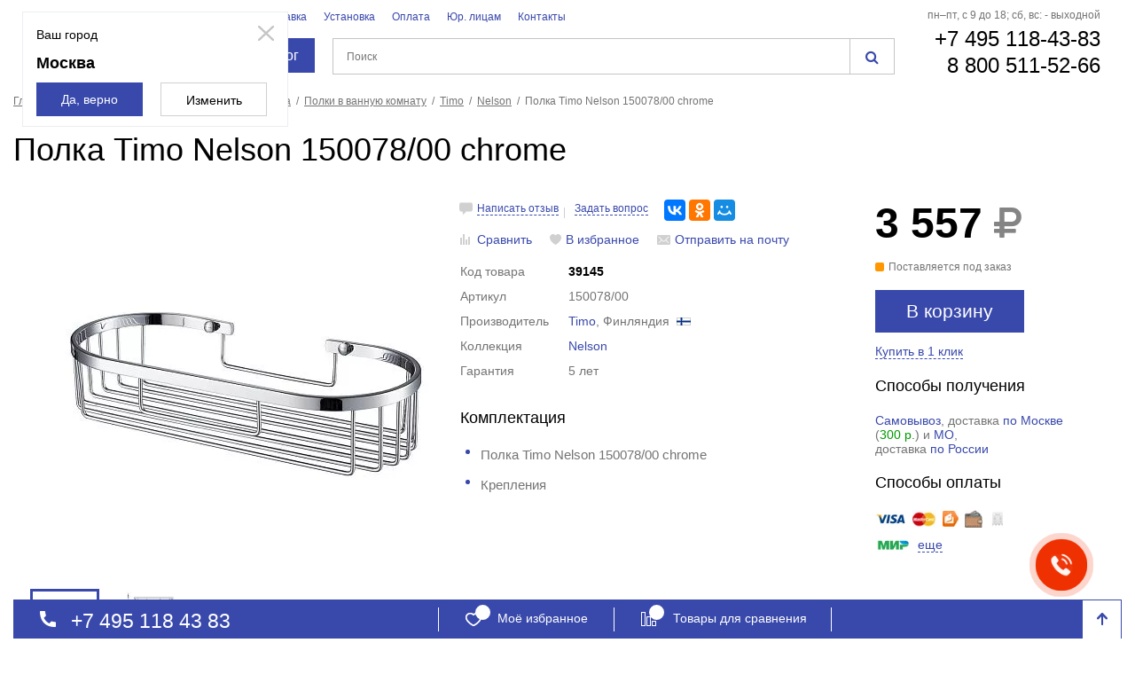

--- FILE ---
content_type: text/html; charset=UTF-8
request_url: https://www.kupatika.ru/goods/polka-timo-nelson-150078-00-chrome/
body_size: 41769
content:
    <!DOCTYPE html>
<html xml:lang="ru" lang="ru">
    <head>
        <title>Купить полку Timo Nelson 150078/00 chrome в Москве в интернет-магазине Купатика.ру</title>
        <link rel="shortcut icon" type="image/x-icon" href="/local/templates/kupatika/favicon.ico" />
        <meta name="robots" content="noyaca"/>
        <meta name="cmsmagazine" content="40883bed720da00325aaed199bc62e1e" />
        <meta http-equiv="Content-Type" content="text/html; charset=UTF-8" />
<meta name="robots" content="index, follow" />
<meta name="keywords" content="Полка Timo Nelson 150078/00 chrome" />
<meta name="description" content="Купить полку Timo Nelson 150078/00 chrome в интернет-магазине Купатика.ру с доставкой по Москве и России. Также на нашем сайте можно посмотреть фото, ознакомиться с техническими характеристиками, описанием, отзывами покупателей, скачать инструкцию, задать вопросы и сравнить полку Timo Nelson 150078/00 chrome с другими товарами." />
<link href="/bitrix/js/ui/fonts/opensans/ui.font.opensans.css?16518278812599" type="text/css"  rel="stylesheet" />
<link href="/bitrix/js/main/popup/dist/main.popup.bundle.css?165182801126961" type="text/css"  rel="stylesheet" />
<link href="/bitrix/cache/css/s1/kupatika/page_70a8f011210a8004a01c806eef32e68a/page_70a8f011210a8004a01c806eef32e68a_v1.css?176962945813870" type="text/css"  rel="stylesheet" />
<link href="/bitrix/cache/css/s1/kupatika/template_b722badc29094057b149cdb10622b811/template_b722badc29094057b149cdb10622b811_v1.css?1769629280206638" type="text/css"  data-template-style="true" rel="stylesheet" />
<script>if(!window.BX)window.BX={};if(!window.BX.message)window.BX.message=function(mess){if(typeof mess==='object'){for(let i in mess) {BX.message[i]=mess[i];} return true;}};</script>
<script>(window.BX||top.BX).message({'JS_CORE_LOADING':'Загрузка...','JS_CORE_NO_DATA':'- Нет данных -','JS_CORE_WINDOW_CLOSE':'Закрыть','JS_CORE_WINDOW_EXPAND':'Развернуть','JS_CORE_WINDOW_NARROW':'Свернуть в окно','JS_CORE_WINDOW_SAVE':'Сохранить','JS_CORE_WINDOW_CANCEL':'Отменить','JS_CORE_WINDOW_CONTINUE':'Продолжить','JS_CORE_H':'ч','JS_CORE_M':'м','JS_CORE_S':'с','JSADM_AI_HIDE_EXTRA':'Скрыть лишние','JSADM_AI_ALL_NOTIF':'Показать все','JSADM_AUTH_REQ':'Требуется авторизация!','JS_CORE_WINDOW_AUTH':'Войти','JS_CORE_IMAGE_FULL':'Полный размер'});</script>

<script src="/bitrix/js/main/core/core.js?1651828022478033"></script>

<script>BX.setJSList(['/bitrix/js/main/core/core_ajax.js','/bitrix/js/main/core/core_promise.js','/bitrix/js/main/polyfill/promise/js/promise.js','/bitrix/js/main/loadext/loadext.js','/bitrix/js/main/loadext/extension.js','/bitrix/js/main/polyfill/promise/js/promise.js','/bitrix/js/main/polyfill/find/js/find.js','/bitrix/js/main/polyfill/includes/js/includes.js','/bitrix/js/main/polyfill/matches/js/matches.js','/bitrix/js/ui/polyfill/closest/js/closest.js','/bitrix/js/main/polyfill/fill/main.polyfill.fill.js','/bitrix/js/main/polyfill/find/js/find.js','/bitrix/js/main/polyfill/matches/js/matches.js','/bitrix/js/main/polyfill/core/dist/polyfill.bundle.js','/bitrix/js/main/core/core.js','/bitrix/js/main/polyfill/intersectionobserver/js/intersectionobserver.js','/bitrix/js/main/lazyload/dist/lazyload.bundle.js','/bitrix/js/main/polyfill/core/dist/polyfill.bundle.js','/bitrix/js/main/parambag/dist/parambag.bundle.js']);
BX.setCSSList(['/bitrix/js/main/lazyload/dist/lazyload.bundle.css','/bitrix/js/main/parambag/dist/parambag.bundle.css']);</script>
<script>(window.BX||top.BX).message({'pull_server_enabled':'Y','pull_config_timestamp':'1657124623','pull_guest_mode':'N','pull_guest_user_id':'0'});(window.BX||top.BX).message({'PULL_OLD_REVISION':'Для продолжения корректной работы с сайтом необходимо перезагрузить страницу.'});</script>
<script>(window.BX||top.BX).message({'LANGUAGE_ID':'ru','FORMAT_DATE':'DD.MM.YYYY','FORMAT_DATETIME':'DD.MM.YYYY HH:MI:SS','COOKIE_PREFIX':'BITRIX_SM','SERVER_TZ_OFFSET':'10800','UTF_MODE':'Y','SITE_ID':'s1','SITE_DIR':'/','USER_ID':'','SERVER_TIME':'1769629688','USER_TZ_OFFSET':'0','USER_TZ_AUTO':'Y','bitrix_sessid':'c8d64db7372b16499d77db2ce5534b41'});</script>


<script src="/bitrix/js/pull/protobuf/protobuf.js?1644954777274055"></script>
<script src="/bitrix/js/pull/protobuf/model.js?164495477770928"></script>
<script src="/bitrix/js/rest/client/rest.client.js?165182689817414"></script>
<script src="/bitrix/js/pull/client/pull.client.js?165182789770757"></script>
<script src="/bitrix/js/main/popup/dist/main.popup.bundle.js?1651828022112628"></script>
<script>BX.setCSSList(['/local/templates/kupatika/components/bitrix/catalog.element/kupatika_product_new/style.css','/css/main.css','/css/custom.css','/css/promo.css','/local/components/cryptic/menu.catalog/templates/.default/style.css','/local/templates/kupatika/components/bitrix/search.title/kupatika/style.css','/local/templates/kupatika/styles.css','/local/templates/kupatika/template_styles.css']);</script>
<script>
					(function () {
						"use strict";

						var counter = function ()
						{
							var cookie = (function (name) {
								var parts = ("; " + document.cookie).split("; " + name + "=");
								if (parts.length == 2) {
									try {return JSON.parse(decodeURIComponent(parts.pop().split(";").shift()));}
									catch (e) {}
								}
							})("BITRIX_CONVERSION_CONTEXT_s1");

							if (cookie && cookie.EXPIRE >= BX.message("SERVER_TIME"))
								return;

							var request = new XMLHttpRequest();
							request.open("POST", "/bitrix/tools/conversion/ajax_counter.php", true);
							request.setRequestHeader("Content-type", "application/x-www-form-urlencoded");
							request.send(
								"SITE_ID="+encodeURIComponent("s1")+
								"&sessid="+encodeURIComponent(BX.bitrix_sessid())+
								"&HTTP_REFERER="+encodeURIComponent(document.referrer)
							);
						};

						if (window.frameRequestStart === true)
							BX.addCustomEvent("onFrameDataReceived", counter);
						else
							BX.ready(counter);
					})();
				</script>
<link rel="canonical" href="https://www.kupatika.ru/goods/polka-timo-nelson-150078-00-chrome/" />

<script>
	(function(w,d,u){
		var s=d.createElement('script');s.async=true;s.src=u+'?'+(Date.now()/60000|0);
		var h=d.getElementsByTagName('script')[0];h.parentNode.insertBefore(s,h);
	})(window,document,'https://cdn-ru.bitrix24.ru/b3650271/crm/site_button/loader_2_6l3epr.js');
</script>

<!--'start_frame_cache_TVwM3R'--><!-- Bitrix24.LiveChat external config -->
<script>
	window.addEventListener('onBitrixLiveChat', function(event)
	{
		var config = {'user':{'hash':'2f8996e3e32381a110c24d74e60e9cfc','name':'','lastName':'','email':''},'firstMessage':'[b]Страна пользователя[/b]: [ZW] ZIMBABWE[br][br][b]Сайт[/b]: #VAR_HOST#[br][b]Страница сайта[/b]: #VAR_PAGE#'};
		var widget = event.detail.widget;

		widget.setUserRegisterData(
			config.user
		);
		widget.setCustomData(
			config.firstMessage.replace('#VAR_HOST#', location.hostname).replace('#VAR_PAGE#', '[url='+location.href+']'+(document.title || location.href)+'[/url]')
		);

	
	});
</script>
<!-- /Bitrix24.LiveChat external config -->
<!--'end_frame_cache_TVwM3R'-->



<script src="/js/jquery.min.js?154115950796381"></script>
<script src="/js/coupons.js?16336082037102"></script>
<script src="/local/components/cryptic/menu.catalog/templates/.default/script.js?16651465343664"></script>
<script src="/bitrix/components/bitrix/search.title/script.js?16449541969847"></script>
<script src="/local/components/cryptic/sale.basket.basket/templates/kupatika/script.js?150368662520303"></script>
<script src="/local/templates/kupatika/components/bitrix/catalog.element/kupatika_product_new/script.js?16636782385829"></script>
<script src="/local/components/yill/statistics/templates/.default/script.js?17446497872205"></script>
<script>var _ba = _ba || []; _ba.push(["aid", "3d56dcd7519253eb0bdc5a71f04f96bc"]); _ba.push(["host", "www.kupatika.ru"]); _ba.push(["ad[ct][item]", "[base64]"]);_ba.push(["ad[ct][user_id]", function(){return BX.message("USER_ID") ? BX.message("USER_ID") : 0;}]);_ba.push(["ad[ct][recommendation]", function() {var rcmId = "";var cookieValue = BX.getCookie("BITRIX_SM_RCM_PRODUCT_LOG");var productId = 39145;var cItems = [];var cItem;if (cookieValue){cItems = cookieValue.split(".");}var i = cItems.length;while (i--){cItem = cItems[i].split("-");if (cItem[0] == productId){rcmId = cItem[1];break;}}return rcmId;}]);_ba.push(["ad[ct][v]", "2"]);(function() {var ba = document.createElement("script"); ba.type = "text/javascript"; ba.async = true;ba.src = (document.location.protocol == "https:" ? "https://" : "http://") + "bitrix.info/ba.js";var s = document.getElementsByTagName("script")[0];s.parentNode.insertBefore(ba, s);})();</script>


        <!-- counters start -->
<!-- Google Tag Manager -->
<script>(function(w,d,s,l,i){w[l]=w[l]||[];w[l].push({'gtm.start':
new Date().getTime(),event:'gtm.js'});var f=d.getElementsByTagName(s)[0],
j=d.createElement(s),dl=l!='dataLayer'?'&l='+l:'';j.async=true;j.src=
'https://www.googletagmanager.com/gtm.js?id='+i+dl;f.parentNode.insertBefore(j,f);
})(window,document,'script','dataLayer','GTM-PJ4TDRS');</script>
<!-- End Google Tag Manager -->

	<!-- Global site tag (gtag.js) - Google Analytics -->
	<script async src="https://www.googletagmanager.com/gtag/js?id=UA-111366512-1"></script>
	<script>
	 window.dataLayer = window.dataLayer || [];
	 function gtag(){dataLayer.push(arguments);}
	 gtag('js', new Date());

	 gtag('config', 'UA-111366512-1');
	</script> 
<!-- /Global site tag (gtag.js) - Google Analytics -->   
<!-- counters end -->        <!--[if lte IE 9]>
		<link rel="stylesheet" href="/css/ie.css" />
	<![endif]-->
    </head>
<body>
<!-- Google Tag Manager (noscript) -->
<noscript><iframe src="https://www.googletagmanager.com/ns.html?id=GTM-PJ4TDRS"
height="0" width="0" style="display:none;visibility:hidden"></iframe></noscript>
<!-- End Google Tag Manager (noscript) -->    <div id="panel"></div>



<!-- begin popup -->
<a href="#colorSelect" class="popup-btn"></a> <!--ajax popup: /ajax/colorSelectedPopup.php-->    <!-- begin container -->
<div class="container">
    <!-- begin header -->
    <header>
        <div class="flex-row">
            <div class="header-logo">
                                <div class="b-heder-info-city">
                    <div class="icon-viewcity">
                        <svg width="10" height="14" viewBox="0 0 10 14" fill="none" xmlns="http://www.w3.org/2000/svg">
                            <path d="M5 3.15C5.4736 3.15 5.9278 3.33437 6.26269 3.66256C6.59758 3.99075 6.78571 4.43587 6.78571 4.9C6.78571 5.12981 6.73953 5.35738 6.64979 5.5697C6.56004 5.78202 6.42851 5.97493 6.26269 6.13744C6.09687 6.29994 5.90002 6.42884 5.68336 6.51679C5.46671 6.60473 5.2345 6.65 5 6.65C4.5264 6.65 4.0722 6.46563 3.73731 6.13744C3.40242 5.80925 3.21429 5.36413 3.21429 4.9C3.21429 4.43587 3.40242 3.99075 3.73731 3.66256C4.0722 3.33437 4.5264 3.15 5 3.15ZM5 0C6.32608 0 7.59785 0.516248 8.53553 1.43518C9.47322 2.3541 10 3.60044 10 4.9C10 8.575 5 14 5 14C5 14 0 8.575 0 4.9C0 3.60044 0.526784 2.3541 1.46447 1.43518C2.40215 0.516248 3.67392 0 5 0ZM5 1.4C4.0528 1.4 3.14439 1.76875 2.47462 2.42513C1.80485 3.0815 1.42857 3.97174 1.42857 4.9C1.42857 5.6 1.42857 7 5 11.697C8.57143 7 8.57143 5.6 8.57143 4.9C8.57143 3.97174 8.19515 3.0815 7.52538 2.42513C6.85561 1.76875 5.9472 1.4 5 1.4Z" fill="#3949AB"/>
                        </svg>
                    </div>
                    <div class="js-select-city city-title-header" data-id="84">Москва</div>
                                                                <div class="b-modal-select-city">
                            <i class="icon-close js-close-locm"></i>
                            <div class="b-modal-select-city-body">
                                <div class="b-modal-select-city-title">Ваш город</div>
                                <div class="b-modal-select-city-city">Москва																</div>
                                <div class="b-modal-select-city-buttons">
                                    <div class="btn js-close-locm btn-large btn-primary">Да, верно</div>
                                    <div class="btn js-select-city btn-large btn-primary _white">Изменить</div>
                                </div>
                            </div>
                        </div>
                                    </div>
                                <a href="/">
                    <img data-src="[data-uri]" width="185" height="50" src="/img/logo.svg" alt="Картинка" class="img-responsive" />
                </a>
            </div>
            <div class="header-search">
                <div class="header-search-nav">
	<ul class="flex-row">
					<li><a href="/brands/">Бренды</a></li>
							<li><a href="/delivery/">Доставка</a></li>
							<li><a href="/install/">Установка</a></li>
							<li><a href="/payment/">Оплата</a></li>
							<li><a href="/for_legal_entities/">Юр. лицам</a></li>
							<li><a href="/contacts/">Контакты</a></li>
				</ul>
</div>                <div class="header__menu-wrap">
                        <a href="#" class="catalog__btn-link">
        <span class="catalog__burger"></span>
        Каталог
    </a>
    <nav class="header-nav header__nav-none">
        <ul class="flex-column header__nav-first_lvl">
                                        <li class="header__nav-link">
                    <a data-itemID="8857" href="/catalog/plitka/"><span class="header__nav-text">Плитка</span></a>
                                                                    <div class="header-nav-drop">
                            <div class="header__nav-title">Плитка</div>
                            <div class="flex-row flex-space-between header__nav-items_wrap">
                                <ul class="header-nav-drop-list flex-row flex-space-between drobling">

                                                                            <li class="aaaa">
                                            <div class="header-nav-drop-block-title">
                                                <a data-itemID="8860" href="/catalog/keramicheskaya-plitka/">Керамическая плитка</a>
                                            </div>
                                        </li>
                                                                                                                                    <li class="ssss"><a data-itemID="G7t1pM7" href="/catalog/keramicheskaya-plitka/filter/keramicheskaya-plitka-dlya-vannoy/apply/">Ванная</a></li>
                                                                                                                                                                                                                            <li class="ssss"><a data-itemID="4iZ0Km7" href="/catalog/keramicheskaya-plitka/filter/keramicheskaya-plitka-dlya-tualeta/apply/">Туалет</a></li>
                                                                                                                                                                                                                            <li class="ssss"><a data-itemID="0LnhL12" href="/catalog/keramicheskaya-plitka/filter/keramicheskaya-plitka-dlya-kuhni/apply/">Кухня</a></li>
                                                                                                                                                                                                                            <li class="ssss"><a data-itemID="sE1sC8e" href="/catalog/keramicheskaya-plitka/filter/keramicheskaya-plitka-dlya-koridora/apply/">Коридор</a></li>
                                                                                                                                                                                                                            <li class="ssss"><a data-itemID="5Sc4Xmr" href="/catalog/keramicheskaya-plitka/filter/keramicheskaya-plitka-dlya-gostinnoy/apply/">Гостинная</a></li>
                                                                                                                                                                                                                            <li class="dddd">
                                                    <a class="all all__link" href="/catalog/keramicheskaya-plitka/">
                                                        Все
                                                        <i class="icon icon-arrow-gray"></i>
                                                    </a>
                                                </li>
                                                                                                                            <li class="aaaa">
                                            <div class="header-nav-drop-block-title">
                                                <a data-itemID="8861" href="/catalog/keramogranit/">Керамогранит</a>
                                            </div>
                                        </li>
                                                                                                                                    <li class="ssss"><a data-itemID="m6JI5qY" href="/catalog/keramogranit/filter/keramogranit-dlya-vannoy/apply/">Ванная</a></li>
                                                                                                                                                                                                                            <li class="ssss"><a data-itemID="Ti10IzE" href="/catalog/keramogranit/filter/keramogranit-dlya-tualeta/apply/">Туалет</a></li>
                                                                                                                                                                                                                            <li class="ssss"><a data-itemID="Vx2Z6f6" href="/catalog/keramogranit/filter/keramogranit-dlya-kuhni/apply/">Кухня</a></li>
                                                                                                                                                                                                                            <li class="ssss"><a data-itemID="6Ge2cCS" href="/catalog/keramogranit/filter/keramogranit-dlya-koridora/apply/">Коридор</a></li>
                                                                                                                                                                                                                            <li class="ssss"><a data-itemID="Lx90Brv" href="/catalog/keramogranit/filter/keramogranit-dlya-gostinnoy/apply/">Гостинная</a></li>
                                                                                                                                                                                                                            <li class="dddd">
                                                    <a class="all all__link" href="/catalog/keramogranit/">
                                                        Все
                                                        <i class="icon icon-arrow-gray"></i>
                                                    </a>
                                                </li>
                                                                                                                            <li class="aaaa">
                                            <div class="header-nav-drop-block-title">
                                                <a data-itemID="8862" href="/catalog/plitka-mozaika/">Мозаика</a>
                                            </div>
                                        </li>
                                                                                                                                    <li class="ssss"><a data-itemID="Jc8S2x7" href="/catalog/plitka-mozaika/filter/plitka-mozaika-dlya-kuhni/apply/">Кухня</a></li>
                                                                                                                                                                                                                            <li class="ssss"><a data-itemID="kV90QbN" href="/catalog/plitka-mozaika/filter/plitka-mozaika-dlya-vannoy/apply/">Ванная</a></li>
                                                                                                                                                                                                                            <li class="ssss"><a data-itemID="xA4f4LE" href="/catalog/plitka-mozaika/filter/plitka-mozaika-dlya-tualeta/apply/">Туалет</a></li>
                                                                                                                                                                                                                            <li class="ssss"><a data-itemID="q8D3sM8" href="/catalog/plitka-mozaika/filter/plitka-mozaika-begevaya/apply/">Бежевый</a></li>
                                                                                                                                                                                                                            <li class="ssss"><a data-itemID="D3n1nW9" href="/catalog/plitka-mozaika/filter/plitka-mozaika-belaya/apply/">Белый</a></li>
                                                                                                                                                                                                                            <li class="dddd">
                                                    <a class="all all__link" href="/catalog/plitka-mozaika/">
                                                        Все
                                                        <i class="icon icon-arrow-gray"></i>
                                                    </a>
                                                </li>
                                                                                                                            <li class="aaaa">
                                            <div class="header-nav-drop-block-title">
                                                <a data-itemID="8868" href="/catalog/plitka-dekory/">Декоры</a>
                                            </div>
                                        </li>
                                                                                                                    <li class="aaaa">
                                            <div class="header-nav-drop-block-title">
                                                <a data-itemID="8863" href="/catalog/klinkernaya/">Клинкерная</a>
                                            </div>
                                        </li>
                                                                                                                    <li class="aaaa">
                                            <div class="header-nav-drop-block-title">
                                                <a data-itemID="8867" href="/catalog/bordyury/">Бордюры</a>
                                            </div>
                                        </li>
                                                                                                                    <li class="aaaa">
                                            <div class="header-nav-drop-block-title">
                                                <a data-itemID="8937" href="/catalog/plitka-dlya-stupeney/">Ступени</a>
                                            </div>
                                        </li>
                                                                                                            </ul>
                                <!--					--><!--	-->
                                <!--					<div class="header-nav-drop-img">-->
                                <!--noindex-->
                                <!--						-->                                <!--/noindex-->
                                <!--					</div>-->
                                <!--					-->                            </div>
                        </div>
                                    </li>
                            <li class="header__nav-link">
                    <a data-itemID="16" href="/catalog/mebel-dlya-vannoy-komnaty/"><span class="header__nav-text">Мебель для ванной</span></a>
                                                                    <div class="header-nav-drop">
                            <div class="header__nav-title">Мебель для ванной</div>
                            <div class="flex-row flex-space-between header__nav-items_wrap">
                                <ul class="header-nav-drop-list flex-row flex-space-between drobling">

                                                                            <li class="aaaa">
                                            <div class="header-nav-drop-block-title">
                                                <a data-itemID="24" href="/catalog/komplekty-mebeli-v-vannuyu-komnatu/">Комплекты мебели</a>
                                            </div>
                                        </li>
                                                                                                                                    <li class="ssss"><a data-itemID="4dOP1cL" href="/catalog/komplekty-mebeli-v-vannuyu-komnatu/filter/mebel-dlya-vannoy-40-sm/apply/">40 см</a></li>
                                                                                                                                                                                                                            <li class="ssss"><a data-itemID="4vXgY1l" href="/catalog/komplekty-mebeli-v-vannuyu-komnatu/filter/mebel-dlya-vannoy-45-sm/apply/">45 см</a></li>
                                                                                                                                                                                                                            <li class="ssss"><a data-itemID="j3AoY4z" href="/catalog/komplekty-mebeli-v-vannuyu-komnatu/filter/mebel-dlya-vannoy-50-sm/apply/">50 см</a></li>
                                                                                                                                                                                                                            <li class="ssss"><a data-itemID="qF20fX1" href="/catalog/komplekty-mebeli-v-vannuyu-komnatu/filter/mebel-dlya-vannoy-55-sm/apply/">55 см</a></li>
                                                                                                                                                                                                                            <li class="ssss"><a data-itemID="r8Xu2TM" href="/catalog/komplekty-mebeli-v-vannuyu-komnatu/filter/mebel-dlya-vannoy-60-sm/apply/">60 см</a></li>
                                                                                                                                                                                                                            <li class="dddd">
                                                    <a class="all all__link" href="/catalog/komplekty-mebeli-v-vannuyu-komnatu/">
                                                        Все
                                                        <i class="icon icon-arrow-gray"></i>
                                                    </a>
                                                </li>
                                                                                                                            <li class="aaaa">
                                            <div class="header-nav-drop-block-title">
                                                <a data-itemID="25" href="/catalog/tumby-s-rakovinoy/">Тумбы с раковиной</a>
                                            </div>
                                        </li>
                                                                                                                                    <li class="ssss"><a data-itemID="uL18vR5" href="/catalog/tumby-s-rakovinoy/filter/tumby-s-rakovinoy-40-sm/apply/">40 см</a></li>
                                                                                                                                                                                                                            <li class="ssss"><a data-itemID="Fr0K6c7" href="/catalog/tumby-s-rakovinoy/filter/tumby-s-rakovinoy-50-sm/apply/">50 см</a></li>
                                                                                                                                                                                                                            <li class="ssss"><a data-itemID="1Rt1dC9" href="/catalog/tumby-s-rakovinoy/filter/tumby-s-rakovinoy-55-sm/apply/">55 см</a></li>
                                                                                                                                                                                                                            <li class="ssss"><a data-itemID="3lFO3r1" href="/catalog/tumby-s-rakovinoy/filter/tumby-s-rakovinoy-60-sm/apply/">60 см</a></li>
                                                                                                                                                                                                                            <li class="ssss"><a data-itemID="aG1D0ni" href="/catalog/tumby-s-rakovinoy/filter/tumby-s-rakovinoy-70-sm/apply/">70 см</a></li>
                                                                                                                                                                                                                            <li class="dddd">
                                                    <a class="all all__link" href="/catalog/tumby-s-rakovinoy/">
                                                        Все
                                                        <i class="icon icon-arrow-gray"></i>
                                                    </a>
                                                </li>
                                                                                                                            <li class="aaaa">
                                            <div class="header-nav-drop-block-title">
                                                <a data-itemID="28" href="/catalog/zerkala-v-vannuyu/">Зеркала</a>
                                            </div>
                                        </li>
                                                                                                                                    <li class="ssss"><a data-itemID="9dRa5II" href="/catalog/zerkala-v-vannuyu/filter/zerkala-v-vannuyu-30-sm/apply/">30 см</a></li>
                                                                                                                                                                                                                            <li class="ssss"><a data-itemID="c8YE5z7" href="/catalog/zerkala-v-vannuyu/filter/zerkala-v-vannuyu-35-sm/apply/">35 см</a></li>
                                                                                                                                                                                                                            <li class="ssss"><a data-itemID="7bPdS6U" href="/catalog/zerkala-v-vannuyu/filter/zerkala-v-vannuyu-40-sm/apply/">40 см</a></li>
                                                                                                                                                                                                                            <li class="ssss"><a data-itemID="X6o6Koa" href="/catalog/zerkala-v-vannuyu/filter/zerkala-v-vannuyu-45-sm/apply/">45 см</a></li>
                                                                                                                                                                                                                            <li class="ssss"><a data-itemID="7Zo1JxI" href="/catalog/zerkala-v-vannuyu/filter/zerkala-v-vannuyu-50-sm/apply/">50 см</a></li>
                                                                                                                                                                                                                            <li class="dddd">
                                                    <a class="all all__link" href="/catalog/zerkala-v-vannuyu/">
                                                        Все
                                                        <i class="icon icon-arrow-gray"></i>
                                                    </a>
                                                </li>
                                                                                                                            <li class="aaaa">
                                            <div class="header-nav-drop-block-title">
                                                <a data-itemID="26" href="/catalog/shkafy-penaly-v-vannuyu-komnatu/">Пеналы</a>
                                            </div>
                                        </li>
                                                                                                                                    <li class="ssss"><a data-itemID="Br99TeG" href="/catalog/shkafy-penaly-v-vannuyu-komnatu/filter/uzkie-shkafy-penaly-v-vannuyu/apply/">Узкие</a></li>
                                                                                                                                                                                                                            <li class="ssss"><a data-itemID="2TtVq0M" href="/catalog/shkafy-penaly-v-vannuyu-komnatu/filter/uglovye-penaly/apply/">Угловые</a></li>
                                                                                                                                                                                                                            <li class="ssss"><a data-itemID="0nMZy5R" href="/catalog/shkafy-penaly-v-vannuyu-komnatu/filter/penaly-v-vannu-25-sm/apply/">25 см</a></li>
                                                                                                                                                                                                                            <li class="ssss"><a data-itemID="Gq4M2mq" href="/catalog/shkafy-penaly-v-vannuyu-komnatu/filter/penaly-v-vannu-30-sm/apply/">30 см</a></li>
                                                                                                                                                                                                                            <li class="ssss"><a data-itemID="h4NwZ1O" href="/catalog/shkafy-penaly-v-vannuyu-komnatu/filter/penaly-v-vannu-35-sm/apply/">35 см</a></li>
                                                                                                                                                                                                                            <li class="dddd">
                                                    <a class="all all__link" href="/catalog/shkafy-penaly-v-vannuyu-komnatu/">
                                                        Все
                                                        <i class="icon icon-arrow-gray"></i>
                                                    </a>
                                                </li>
                                                                                                                            <li class="aaaa">
                                            <div class="header-nav-drop-block-title">
                                                <a data-itemID="27" href="/catalog/tumby-v-vannuyu-komnatu/">Тумбы</a>
                                            </div>
                                        </li>
                                                                                                                                    <li class="ssss"><a data-itemID="i1A3Py8" href="/catalog/tumby-v-vannuyu-komnatu/filter/tumby-v-vannuyu-komnatu-30-sm/apply/">30 см</a></li>
                                                                                                                                                                                                                            <li class="ssss"><a data-itemID="6VkjK6O" href="/catalog/tumby-v-vannuyu-komnatu/filter/tumby-v-vannuyu-komnatu-40-sm/apply/">40 см</a></li>
                                                                                                                                                                                                                            <li class="ssss"><a data-itemID="3OsL9bw" href="/catalog/tumby-v-vannuyu-komnatu/filter/tumby-v-vannuyu-komnatu-50-sm/apply/">50 см</a></li>
                                                                                                                                                                                                                            <li class="ssss"><a data-itemID="K0rT6zJ" href="/catalog/tumby-v-vannuyu-komnatu/filter/tumby-v-vannuyu-komnatu-60-sm/apply/">60 см</a></li>
                                                                                                                                                                                                                            <li class="ssss"><a data-itemID="4Djz2N9" href="/catalog/tumby-v-vannuyu-komnatu/filter/tumby-v-vannuyu-komnatu-70-sm/apply/">70 см</a></li>
                                                                                                                                                                                                                            <li class="dddd">
                                                    <a class="all all__link" href="/catalog/tumby-v-vannuyu-komnatu/">
                                                        Все
                                                        <i class="icon icon-arrow-gray"></i>
                                                    </a>
                                                </li>
                                                                                                                            <li class="aaaa">
                                            <div class="header-nav-drop-block-title">
                                                <a data-itemID="29" href="/catalog/shkafy-v-vannuyu-komnatu/">Шкафы</a>
                                            </div>
                                        </li>
                                                                                                                                    <li class="ssss"><a data-itemID="7HzQn47" href="/catalog/shkafy-v-vannuyu-komnatu/filter/navesnyye-shkafy-v-vannuyu-komnatu/apply/">Навесные</a></li>
                                                                                                                                                                                                                            <li class="ssss"><a data-itemID="tI34pH2" href="/catalog/shkafy-v-vannuyu-komnatu/filter/uglovye-shkafy-v-vannuyu-komnatu/apply/">Угловые</a></li>
                                                                                                                                                                                                                            <li class="ssss"><a data-itemID="f8WXm9c" href="/catalog/shkafy-v-vannuyu-komnatu/filter/shkafy-v-vannuyu-komnatu-20-sm/apply/">20 см</a></li>
                                                                                                                                                                                                                            <li class="ssss"><a data-itemID="1gYpU0H" href="/catalog/shkafy-v-vannuyu-komnatu/filter/shkafy-v-vannuyu-komnatu-25-sm/apply/">25 см</a></li>
                                                                                                                                                                                                                            <li class="ssss"><a data-itemID="9kQX5e3" href="/catalog/shkafy-v-vannuyu-komnatu/filter/shkafy-v-vannuyu-komnatu-30-sm/apply/">30 см</a></li>
                                                                                                                                                                                                                            <li class="dddd">
                                                    <a class="all all__link" href="/catalog/shkafy-v-vannuyu-komnatu/">
                                                        Все
                                                        <i class="icon icon-arrow-gray"></i>
                                                    </a>
                                                </li>
                                                                                                                            <li class="aaaa">
                                            <div class="header-nav-drop-block-title">
                                                <a data-itemID="8449" href="/catalog/stoleshnitsy/">Столешницы</a>
                                            </div>
                                        </li>
                                                                                                                                    <li class="ssss"><a data-itemID="xP7Dz1f" href="/catalog/stoleshnitsy/filter/stln-60-sm/apply/">60 см</a></li>
                                                                                                                                                                                                                            <li class="ssss"><a data-itemID="Ua7Mw4T" href="/catalog/stoleshnitsy/filter/stln-70-sm/apply/">70 см</a></li>
                                                                                                                                                                                                                            <li class="ssss"><a data-itemID="d5A1fB9" href="/catalog/stoleshnitsy/filter/stln-80-sm/apply/">80 см</a></li>
                                                                                                                                                                                                                            <li class="ssss"><a data-itemID="2cB0Xeg" href="/catalog/stoleshnitsy/filter/stln-90-sm/apply/">90 см</a></li>
                                                                                                                                                                                                                            <li class="ssss"><a data-itemID="4Zb1qCQ" href="/catalog/stoleshnitsy/filter/stln-100-sm/apply/">100 см</a></li>
                                                                                                                                                                                                                            <li class="dddd">
                                                    <a class="all all__link" href="/catalog/stoleshnitsy/">
                                                        Все
                                                        <i class="icon icon-arrow-gray"></i>
                                                    </a>
                                                </li>
                                                                                                                            <li class="aaaa">
                                            <div class="header-nav-drop-block-title">
                                                <a data-itemID="149" href="/catalog/komplektuyushchie-dlya-mebeli/">Комплектующие для мебели</a>
                                            </div>
                                        </li>
                                                                                                            </ul>
                                <!--					--><!--	-->
                                <!--					<div class="header-nav-drop-img">-->
                                <!--noindex-->
                                <!--						-->                                <!--/noindex-->
                                <!--					</div>-->
                                <!--					-->                            </div>
                        </div>
                                    </li>
                            <li class="header__nav-link">
                    <a data-itemID="17" href="/catalog/vanny/"><span class="header__nav-text">Ванны</span></a>
                                                                    <div class="header-nav-drop">
                            <div class="header__nav-title">Ванны</div>
                            <div class="flex-row flex-space-between header__nav-items_wrap">
                                <ul class="header-nav-drop-list flex-row flex-space-between drobling">

                                                                            <li class="aaaa">
                                            <div class="header-nav-drop-block-title">
                                                <a data-itemID="31" href="/catalog/akrilovye-vanny/">Акриловые ванны</a>
                                            </div>
                                        </li>
                                                                                                                                    <li class="ssss"><a data-itemID="pN8Nl99" href="/catalog/akrilovye-vanny/filter/akrilovye-vanny-120-sm/apply/">120 см</a></li>
                                                                                                                                                                                                                            <li class="ssss"><a data-itemID="y3BsN77" href="/catalog/akrilovye-vanny/filter/akrilovye-vanny-130-sm/apply/">130 см</a></li>
                                                                                                                                                                                                                            <li class="ssss"><a data-itemID="pS1X2gr" href="/catalog/akrilovye-vanny/filter/akrilovye-vanny-140-sm/apply/">140 см</a></li>
                                                                                                                                                                                                                            <li class="ssss"><a data-itemID="Bm6E1a6" href="/catalog/akrilovye-vanny/filter/akrilovyye-vanny-150-sm/apply/">150 см</a></li>
                                                                                                                                                                                                                            <li class="ssss"><a data-itemID="7eHuR5S" href="/catalog/akrilovye-vanny/filter/akrilovye-vanny-155-sm/apply/">155 см</a></li>
                                                                                                                                                                                                                            <li class="dddd">
                                                    <a class="all all__link" href="/catalog/akrilovye-vanny/">
                                                        Все
                                                        <i class="icon icon-arrow-gray"></i>
                                                    </a>
                                                </li>
                                                                                                                            <li class="aaaa">
                                            <div class="header-nav-drop-block-title">
                                                <a data-itemID="32" href="/catalog/chugunnye-vanny/">Чугунные ванны</a>
                                            </div>
                                        </li>
                                                                                                                                    <li class="ssss"><a data-itemID="Lq51De2" href="/catalog/chugunnye-vanny/filter/chugunnyye-vanny-120-sm/apply/">120 см</a></li>
                                                                                                                                                                                                                            <li class="ssss"><a data-itemID="p4OR6sT" href="/catalog/chugunnye-vanny/filter/chugunnyye-vanny-130-sm/apply/">130 см</a></li>
                                                                                                                                                                                                                            <li class="ssss"><a data-itemID="3Sj5eT9" href="/catalog/chugunnye-vanny/filter/chugunnyye-vanny-140-sm/apply/">140 см</a></li>
                                                                                                                                                                                                                            <li class="ssss"><a data-itemID="1cFr7EP" href="/catalog/chugunnye-vanny/filter/chugunnyye-vanny-150-sm/apply/">150 см</a></li>
                                                                                                                                                                                                                            <li class="ssss"><a data-itemID="5rJ6bB1" href="/catalog/chugunnye-vanny/filter/chugunnyye-vanny-160-sm/apply/">160 см</a></li>
                                                                                                                                                                                                                            <li class="dddd">
                                                    <a class="all all__link" href="/catalog/chugunnye-vanny/">
                                                        Все
                                                        <i class="icon icon-arrow-gray"></i>
                                                    </a>
                                                </li>
                                                                                                                            <li class="aaaa">
                                            <div class="header-nav-drop-block-title">
                                                <a data-itemID="34" href="/catalog/stalnye-vanny/">Стальные ванны</a>
                                            </div>
                                        </li>
                                                                                                                                    <li class="ssss"><a data-itemID="jL5L3o0" href="/catalog/stalnye-vanny/filter/stalnye-vanny-100-sm/apply/">100 см</a></li>
                                                                                                                                                                                                                            <li class="ssss"><a data-itemID="nC7kK02" href="/catalog/stalnye-vanny/filter/stalnye-vanny-120-sm/apply/">120 см</a></li>
                                                                                                                                                                                                                            <li class="ssss"><a data-itemID="t8P6mDf" href="/catalog/stalnye-vanny/filter/stalnye-vanny-130-sm/apply/">130 см</a></li>
                                                                                                                                                                                                                            <li class="ssss"><a data-itemID="4Wl0rYI" href="/catalog/stalnye-vanny/filter/stalnye-vanny-140-sm/apply/">140 см</a></li>
                                                                                                                                                                                                                            <li class="ssss"><a data-itemID="9hEOt0h" href="/catalog/stalnye-vanny/filter/stalnye-vanny-150-sm/apply/">150 см</a></li>
                                                                                                                                                                                                                            <li class="dddd">
                                                    <a class="all all__link" href="/catalog/stalnye-vanny/">
                                                        Все
                                                        <i class="icon icon-arrow-gray"></i>
                                                    </a>
                                                </li>
                                                                                                                            <li class="aaaa">
                                            <div class="header-nav-drop-block-title">
                                                <a data-itemID="35" href="/catalog/kvarilovye-vanny/">Квариловые ванны</a>
                                            </div>
                                        </li>
                                                                                                                                    <li class="ssss"><a data-itemID="L0t8Gqj" href="/catalog/kvarilovye-vanny/filter/kvarilovye-vanny-160-sm/apply/">160 см</a></li>
                                                                                                                                                                                                                            <li class="ssss"><a data-itemID="O1nl6TR" href="/catalog/kvarilovye-vanny/filter/kvarilovye-vanny-170-sm/apply/">170 см</a></li>
                                                                                                                                                                                                                            <li class="ssss"><a data-itemID="C4c0Xmh" href="/catalog/kvarilovye-vanny/filter/kvarilovye-vanny-180-sm/apply/">180 см</a></li>
                                                                                                                                                                                                                            <li class="ssss"><a data-itemID="v3V1Brs" href="/catalog/kvarilovye-vanny/filter/kvarilovye-vanny-190-sm/apply/">190 см</a></li>
                                                                                                                                                                                                            <li class="aaaa">
                                            <div class="header-nav-drop-block-title">
                                                <a data-itemID="33" href="/catalog/vanny-iz-litevogo-mramora/">Ванны из литьевого мрамора</a>
                                            </div>
                                        </li>
                                                                                                                                    <li class="ssss"><a data-itemID="T0clN0G" href="/catalog/vanny-iz-litevogo-mramora/filter/vanny-iz-litevogo-mramora-150-sm/apply/">150 см</a></li>
                                                                                                                                                                                                                            <li class="ssss"><a data-itemID="gK70gVW" href="/catalog/vanny-iz-litevogo-mramora/filter/vanny-iz-litevogo-mramora-160-sm/apply/">160 см</a></li>
                                                                                                                                                                                                                            <li class="ssss"><a data-itemID="Fe1x0F8" href="/catalog/vanny-iz-litevogo-mramora/filter/vanny-iz-litevogo-mramora-165-sm/apply/">165 см</a></li>
                                                                                                                                                                                                                            <li class="ssss"><a data-itemID="4UqY5n8" href="/catalog/vanny-iz-litevogo-mramora/filter/vanny-iz-litevogo-mramora-170-sm/apply/">170 см</a></li>
                                                                                                                                                                                                                            <li class="ssss"><a data-itemID="D6uN8ce" href="/catalog/vanny-iz-litevogo-mramora/filter/vanny-iz-litevogo-mramora-180-sm/apply/">180 см</a></li>
                                                                                                                                                                                                                            <li class="dddd">
                                                    <a class="all all__link" href="/catalog/vanny-iz-litevogo-mramora/">
                                                        Все
                                                        <i class="icon icon-arrow-gray"></i>
                                                    </a>
                                                </li>
                                                                                                                            <li class="aaaa">
                                            <div class="header-nav-drop-block-title">
                                                <a data-itemID="9106" href="/catalog/vanny-iz-smoly/">Ванны из смолы</a>
                                            </div>
                                        </li>
                                                                                                                    <li class="aaaa">
                                            <div class="header-nav-drop-block-title">
                                                <a data-itemID="280" href="/catalog/mini-basseyny/">Мини бассейны</a>
                                            </div>
                                        </li>
                                                                                                                    <li class="aaaa">
                                            <div class="header-nav-drop-block-title">
                                                <a data-itemID="36" href="/catalog/slivy-perelivy/">Сливы переливы</a>
                                            </div>
                                        </li>
                                                                                                                                    <li class="ssss"><a data-itemID="2NyrQ7f" href="/catalog/slivy-perelivy/filter/slivy-perelivy-bronza/apply/">Бронза</a></li>
                                                                                                                                                                                                                            <li class="ssss"><a data-itemID="Xv31Kcz" href="/catalog/slivy-perelivy/filter/slivy-perelivy-avt/apply/">Автомат</a></li>
                                                                                                                                                                                                                            <li class="ssss"><a data-itemID="Dz7G2a3" href="/catalog/slivy-perelivy/filter/slivy-perelivy-poluavt/apply/">Полуавтомат</a></li>
                                                                                                                                                                                                                            <li class="ssss"><a data-itemID="4Jv6zU0" href="/catalog/slivy-perelivy/filter/slivy-perelivy-probka/apply/">Пробка на цепочке</a></li>
                                                                                                                                                                                                                            <li class="ssss"><a data-itemID="Px6u7Ow" href="/catalog/slivy-perelivy/filter/slivy-perelivy-s-npln/apply/">С наполнением</a></li>
                                                                                                                                                                                                                            <li class="dddd">
                                                    <a class="all all__link" href="/catalog/slivy-perelivy/">
                                                        Все
                                                        <i class="icon icon-arrow-gray"></i>
                                                    </a>
                                                </li>
                                                                                                                            <li class="aaaa">
                                            <div class="header-nav-drop-block-title">
                                                <a data-itemID="55" href="/catalog/ekrany-dlya-vann/">Экраны для ванн</a>
                                            </div>
                                        </li>
                                                                                                                    <li class="aaaa">
                                            <div class="header-nav-drop-block-title">
                                                <a data-itemID="56" href="/catalog/oborudovanie-i-komplektuyushchie-dlya-vann/">Оборудование и комплектующие для ванн</a>
                                            </div>
                                        </li>
                                                                                                                                    <li class="ssss"><a data-itemID="133" href="/catalog/aeromassazh/">Аэромассаж</a></li>
                                                                                                                                                                                                                            <li class="ssss"><a data-itemID="131" href="/catalog/bokovoy-gidromassazh/">Боковой гидромассаж</a></li>
                                                                                                                                                                                                                            <li class="ssss"><a data-itemID="139" href="/catalog/gidromassazh-nog/">Гидромассаж ног</a></li>
                                                                                                                                                                                                                            <li class="ssss"><a data-itemID="132" href="/catalog/gidromassazh-spiny/">Гидромассаж спины</a></li>
                                                                                                                                                                                                                            <li class="ssss"><a data-itemID="138" href="/catalog/dezinfektsiya-vann/">Дезинфекция</a></li>
                                                                                                                                                                                                                            <li class="dddd">
                                                    <a class="all all__link" href="/catalog/oborudovanie-i-komplektuyushchie-dlya-vann/">
                                                        Все
                                                        <i class="icon icon-arrow-gray"></i>
                                                    </a>
                                                </li>
                                                                                                                    </ul>
                                <!--					--><!--	-->
                                <!--					<div class="header-nav-drop-img">-->
                                <!--noindex-->
                                <!--						-->                                <!--/noindex-->
                                <!--					</div>-->
                                <!--					-->                            </div>
                        </div>
                                    </li>
                            <li class="header__nav-link">
                    <a data-itemID="21" href="/catalog/dushevye-kabiny-ugly-dveri-shtory/"><span class="header__nav-text">Душевые кабины, углы,  двери, шторы</span></a>
                                                                    <div class="header-nav-drop">
                            <div class="header__nav-title">Душевые кабины, углы,  двери, шторы</div>
                            <div class="flex-row flex-space-between header__nav-items_wrap">
                                <ul class="header-nav-drop-list flex-row flex-space-between drobling">

                                                                            <li class="aaaa">
                                            <div class="header-nav-drop-block-title">
                                                <a data-itemID="46" href="/catalog/dushevye-kabiny/">Душевые кабины</a>
                                            </div>
                                        </li>
                                                                                                                                    <li class="ssss"><a data-itemID="M6jmV21" href="/catalog/dushevye-kabiny/filter/dushevye-kabiny-80-sm/apply/">80 см</a></li>
                                                                                                                                                                                                                            <li class="ssss"><a data-itemID="8Uaw1FA" href="/catalog/dushevye-kabiny/filter/dushevye-kabiny-85-sm/apply/">85 см</a></li>
                                                                                                                                                                                                                            <li class="ssss"><a data-itemID="6OfSd7d" href="/catalog/dushevye-kabiny/filter/dushevye-kabiny-90-sm/apply/">90 см</a></li>
                                                                                                                                                                                                                            <li class="ssss"><a data-itemID="Og2W8us" href="/catalog/dushevye-kabiny/filter/dushevye-kabiny-95-sm/apply/">95 см</a></li>
                                                                                                                                                                                                                            <li class="ssss"><a data-itemID="jE8Bv9M" href="/catalog/dushevye-kabiny/filter/dushevye-kabiny-100-sm/apply/">100 см</a></li>
                                                                                                                                                                                                                            <li class="dddd">
                                                    <a class="all all__link" href="/catalog/dushevye-kabiny/">
                                                        Все
                                                        <i class="icon icon-arrow-gray"></i>
                                                    </a>
                                                </li>
                                                                                                                            <li class="aaaa">
                                            <div class="header-nav-drop-block-title">
                                                <a data-itemID="48" href="/catalog/dushevye-boksy/">Душевые боксы</a>
                                            </div>
                                        </li>
                                                                                                                                    <li class="ssss"><a data-itemID="Ly6P9mF" href="/catalog/dushevye-boksy/filter/dushevye-boksy-140-sm/apply/">140 см</a></li>
                                                                                                                                                                                                                            <li class="ssss"><a data-itemID="f9O3Ji2" href="/catalog/dushevye-boksy/filter/dushevye-boksy-150-sm/apply/">150 см</a></li>
                                                                                                                                                                                                                            <li class="ssss"><a data-itemID="2xXBg3G" href="/catalog/dushevye-boksy/filter/dushevye-boksy-155-sm/apply/">155 см</a></li>
                                                                                                                                                                                                                            <li class="ssss"><a data-itemID="Ng4Eu9a" href="/catalog/dushevye-boksy/filter/dushevye-boksy-160-sm/apply/">160 см</a></li>
                                                                                                                                                                                                                            <li class="ssss"><a data-itemID="eR9i2T0" href="/catalog/dushevye-boksy/filter/dushevye-boksy-170-sm/apply/">170 см</a></li>
                                                                                                                                                                                                                            <li class="dddd">
                                                    <a class="all all__link" href="/catalog/dushevye-boksy/">
                                                        Все
                                                        <i class="icon icon-arrow-gray"></i>
                                                    </a>
                                                </li>
                                                                                                                            <li class="aaaa">
                                            <div class="header-nav-drop-block-title">
                                                <a data-itemID="50" href="/catalog/dushevye-ugolki/">Душевые уголки</a>
                                            </div>
                                        </li>
                                                                                                                                    <li class="ssss"><a data-itemID="1mRf6YZ" href="/catalog/dushevye-ugolki/filter/dushevy-ugolki-70-sm/apply/">70 см</a></li>
                                                                                                                                                                                                                            <li class="ssss"><a data-itemID="n5OZ1fE" href="/catalog/dushevye-ugolki/filter/dushevy-ugolki-75-sm/apply/">75 см</a></li>
                                                                                                                                                                                                                            <li class="ssss"><a data-itemID="4pRtH65" href="/catalog/dushevye-ugolki/filter/dushevy-ugolki-80-sm/apply/">80 см</a></li>
                                                                                                                                                                                                                            <li class="ssss"><a data-itemID="4Wr0lH1" href="/catalog/dushevye-ugolki/filter/dushevy-ugolki-85-sm/apply/">85 см</a></li>
                                                                                                                                                                                                                            <li class="ssss"><a data-itemID="t0P9IsB" href="/catalog/dushevye-ugolki/filter/dushevy-ugolki-90-sm/apply/">90 см</a></li>
                                                                                                                                                                                                                            <li class="dddd">
                                                    <a class="all all__link" href="/catalog/dushevye-ugolki/">
                                                        Все
                                                        <i class="icon icon-arrow-gray"></i>
                                                    </a>
                                                </li>
                                                                                                                            <li class="aaaa">
                                            <div class="header-nav-drop-block-title">
                                                <a data-itemID="51" href="/catalog/dushevye-dveri/">Душевые двери</a>
                                            </div>
                                        </li>
                                                                                                                                    <li class="ssss"><a data-itemID="A4g7zKg" href="/catalog/dushevye-dveri/filter/dushevye-dveri-70-sm/apply/">70 см</a></li>
                                                                                                                                                                                                                            <li class="ssss"><a data-itemID="oR3h9G1" href="/catalog/dushevye-dveri/filter/dushevye-dveri-75-sm/apply/">75 см</a></li>
                                                                                                                                                                                                                            <li class="ssss"><a data-itemID="6eVpB30" href="/catalog/dushevye-dveri/filter/dushevye-dveri-80-sm/apply/">80 см</a></li>
                                                                                                                                                                                                                            <li class="ssss"><a data-itemID="3jP0OhF" href="/catalog/dushevye-dveri/filter/dushevye-dveri-85-sm/apply/">85 см</a></li>
                                                                                                                                                                                                                            <li class="ssss"><a data-itemID="I0fM2fJ" href="/catalog/dushevye-dveri/filter/dushevye-dveri-90-sm/apply/">90 см</a></li>
                                                                                                                                                                                                                            <li class="dddd">
                                                    <a class="all all__link" href="/catalog/dushevye-dveri/">
                                                        Все
                                                        <i class="icon icon-arrow-gray"></i>
                                                    </a>
                                                </li>
                                                                                                                            <li class="aaaa">
                                            <div class="header-nav-drop-block-title">
                                                <a data-itemID="52" href="/catalog/shtorki-dlya-vanny/">Шторки для ванны</a>
                                            </div>
                                        </li>
                                                                                                                                    <li class="ssss"><a data-itemID="iX9Ia5d" href="/catalog/shtorki-dlya-vanny/filter/shtorki-dlya-vanny-70-sm/apply/">70 см</a></li>
                                                                                                                                                                                                                            <li class="ssss"><a data-itemID="Gn4qD84" href="/catalog/shtorki-dlya-vanny/filter/shtorki-dlya-vanny-75-sm/apply/">75 см</a></li>
                                                                                                                                                                                                                            <li class="ssss"><a data-itemID="f0G1HkF" href="/catalog/shtorki-dlya-vanny/filter/shtorki-dlya-vanny-80-sm/apply/">80 см</a></li>
                                                                                                                                                                                                                            <li class="ssss"><a data-itemID="3wJcX9y" href="/catalog/shtorki-dlya-vanny/filter/shtorki-dlya-vanny-85-sm/apply/">85 см</a></li>
                                                                                                                                                                                                                            <li class="ssss"><a data-itemID="X7xJ1m9" href="/catalog/shtorki-dlya-vanny/filter/shtorki-dlya-vanny-90-sm/apply/">90 см</a></li>
                                                                                                                                                                                                                            <li class="dddd">
                                                    <a class="all all__link" href="/catalog/shtorki-dlya-vanny/">
                                                        Все
                                                        <i class="icon icon-arrow-gray"></i>
                                                    </a>
                                                </li>
                                                                                                                            <li class="aaaa">
                                            <div class="header-nav-drop-block-title">
                                                <a data-itemID="145" href="/catalog/dushevye-peregorodki/">Душевые перегородки</a>
                                            </div>
                                        </li>
                                                                                                                                    <li class="ssss"><a data-itemID="b9AL5ea" href="/catalog/dushevye-peregorodki/filter/dushevye-peregorodki-70-sm/apply/">70 см</a></li>
                                                                                                                                                                                                                            <li class="ssss"><a data-itemID="eJ10zDx" href="/catalog/dushevye-peregorodki/filter/dushevye-peregorodki-80-sm/apply/">80 см</a></li>
                                                                                                                                                                                                                            <li class="ssss"><a data-itemID="i7EbR6S" href="/catalog/dushevye-peregorodki/filter/dushevye-peregorodki-90-sm/apply/">90 см</a></li>
                                                                                                                                                                                                                            <li class="ssss"><a data-itemID="e8AUf0L" href="/catalog/dushevye-peregorodki/filter/dushevye-peregorodki-100-sm/apply/">100 см</a></li>
                                                                                                                                                                                                                            <li class="ssss"><a data-itemID="jY5s6PZ" href="/catalog/dushevye-peregorodki/filter/dushevye-peregorodki-105-sm/apply/">105 см</a></li>
                                                                                                                                                                                                                            <li class="dddd">
                                                    <a class="all all__link" href="/catalog/dushevye-peregorodki/">
                                                        Все
                                                        <i class="icon icon-arrow-gray"></i>
                                                    </a>
                                                </li>
                                                                                                                            <li class="aaaa">
                                            <div class="header-nav-drop-block-title">
                                                <a data-itemID="53" href="/catalog/poddony-dlya-dusha/">Поддоны для душа</a>
                                            </div>
                                        </li>
                                                                                                                                    <li class="ssss"><a data-itemID="Bh5N1vQ" href="/catalog/poddony-dlya-dusha/filter/poddony-dlya-dusha-70kh70-sm/apply/">70х70 см</a></li>
                                                                                                                                                                                                                            <li class="ssss"><a data-itemID="s1E3yVU" href="/catalog/poddony-dlya-dusha/filter/poddony-dlya-dusha-120kh80-sm/apply/">120х80 см</a></li>
                                                                                                                                                                                                                            <li class="ssss"><a data-itemID="6mUIy01" href="/catalog/poddony-dlya-dusha/filter/poddony-dlya-dusha-120kh90-sm/apply/">120х90 см</a></li>
                                                                                                                                                                                                                            <li class="ssss"><a data-itemID="Cm4cW9F" href="/catalog/poddony-dlya-dusha/filter/poddony-dlya-dusha-100kh100-sm/apply/">100х100 см</a></li>
                                                                                                                                                                                                                            <li class="ssss"><a data-itemID="Bl2H5dt" href="/catalog/poddony-dlya-dusha/filter/glubokiye-poddony-dlya-dusha/apply/">Глубокие</a></li>
                                                                                                                                                                                                                            <li class="dddd">
                                                    <a class="all all__link" href="/catalog/poddony-dlya-dusha/">
                                                        Все
                                                        <i class="icon icon-arrow-gray"></i>
                                                    </a>
                                                </li>
                                                                                                                            <li class="aaaa">
                                            <div class="header-nav-drop-block-title">
                                                <a data-itemID="266" href="/catalog/dushevye-trapy-i-lotki/">Душевые трапы и лотки</a>
                                            </div>
                                        </li>
                                                                                                                    <li class="aaaa">
                                            <div class="header-nav-drop-block-title">
                                                <a data-itemID="8918" href="/catalog/bokovye-stenki/">Боковые стенки</a>
                                            </div>
                                        </li>
                                                                                                                    <li class="aaaa">
                                            <div class="header-nav-drop-block-title">
                                                <a data-itemID="165" href="/catalog/komplektuyushchie-dlya-dushevykh-kabin-i-ugolkov/">Комплектующие для душевых кабин и уголков</a>
                                            </div>
                                        </li>
                                                                                                            </ul>
                                <!--					--><!--	-->
                                <!--					<div class="header-nav-drop-img">-->
                                <!--noindex-->
                                <!--						-->                                <!--/noindex-->
                                <!--					</div>-->
                                <!--					-->                            </div>
                        </div>
                                    </li>
                            <li class="header__nav-link">
                    <a data-itemID="19" href="/catalog/sanfayans/"><span class="header__nav-text">Унитазы, раковины, биде, писсуары</span></a>
                                                                    <div class="header-nav-drop">
                            <div class="header__nav-title">Унитазы, раковины, биде, писсуары</div>
                            <div class="flex-row flex-space-between header__nav-items_wrap">
                                <ul class="header-nav-drop-list flex-row flex-space-between drobling">

                                                                            <li class="aaaa">
                                            <div class="header-nav-drop-block-title">
                                                <a data-itemID="40" href="/catalog/unitazy/">Унитазы</a>
                                            </div>
                                        </li>
                                                                                                                                    <li class="ssss"><a data-itemID="73" href="/catalog/unitazy-kompakt/">Унитазы компакт</a></li>
                                                                                                                                                                                                                            <li class="ssss"><a data-itemID="74" href="/catalog/podvesnye-unitazy/">Подвесные</a></li>
                                                                                                                                                                                                                            <li class="ssss"><a data-itemID="75" href="/catalog/pristavnye-unitazy/">Приставные (бачок в стене)</a></li>
                                                                                                                                                                                                                            <li class="ssss"><a data-itemID="76" href="/catalog/unitazy-monobloki/">Моноблоки</a></li>
                                                                                                                                                                                                                            <li class="ssss"><a data-itemID="9920" href="/catalog/chashi-genuya/">Чаши Генуя</a></li>
                                                                                                                                                                                                                            <li class="dddd">
                                                    <a class="all all__link" href="/catalog/unitazy/">
                                                        Все
                                                        <i class="icon icon-arrow-gray"></i>
                                                    </a>
                                                </li>
                                                                                                                            <li class="aaaa">
                                            <div class="header-nav-drop-block-title">
                                                <a data-itemID="20" href="/catalog/rakoviny/">Раковины</a>
                                            </div>
                                        </li>
                                                                                                                                    <li class="ssss"><a data-itemID="85" href="/catalog/podvesnye-rakoviny/">Подвесные</a></li>
                                                                                                                                                                                                                            <li class="ssss"><a data-itemID="86" href="/catalog/rakoviny-s-pedestalom/">С пьедесталом</a></li>
                                                                                                                                                                                                                            <li class="ssss"><a data-itemID="87" href="/catalog/nakladnye-rakoviny/">Накладные</a></li>
                                                                                                                                                                                                                            <li class="ssss"><a data-itemID="8787" href="/catalog/rakoviny-nad-stiralnoy-mashinoy/">Раковины над стиральной машиной</a></li>
                                                                                                                                                                                                                            <li class="ssss"><a data-itemID="92" href="/catalog/rukomoyniki/">Рукомойники</a></li>
                                                                                                                                                                                                                            <li class="dddd">
                                                    <a class="all all__link" href="/catalog/rakoviny/">
                                                        Все
                                                        <i class="icon icon-arrow-gray"></i>
                                                    </a>
                                                </li>
                                                                                                                            <li class="aaaa">
                                            <div class="header-nav-drop-block-title">
                                                <a data-itemID="41" href="/catalog/bide/">Биде</a>
                                            </div>
                                        </li>
                                                                                                                                    <li class="ssss"><a data-itemID="94" href="/catalog/podvesnye-bide/">Подвесные</a></li>
                                                                                                                                                                                                                            <li class="ssss"><a data-itemID="95" href="/catalog/napolnye-bide/">Напольные</a></li>
                                                                                                                                                                                                                            <li class="ssss"><a data-itemID="96" href="/catalog/kryshki-dlya-bide/">Крышки для биде</a></li>
                                                                                                                                                                                                            <li class="aaaa">
                                            <div class="header-nav-drop-block-title">
                                                <a data-itemID="42" href="/catalog/pissuary/">Писсуары</a>
                                            </div>
                                        </li>
                                                                                                                    <li class="aaaa">
                                            <div class="header-nav-drop-block-title">
                                                <a data-itemID="265" href="/catalog/donnye-klapany/">Донные клапаны</a>
                                            </div>
                                        </li>
                                                                                                                                    <li class="ssss"><a data-itemID="1CgxI0W" href="/catalog/donnye-klapany/filter/donnyy-klapan-s-perelivom/apply/">С переливом</a></li>
                                                                                                                                                                                                                            <li class="ssss"><a data-itemID="Pj9h2BQ" href="/catalog/donnye-klapany/filter/donnyy-klapan-bez-pereliva/apply/">Без перелива</a></li>
                                                                                                                                                                                                                            <li class="ssss"><a data-itemID="nN94Pb8" href="/catalog/donnye-klapany/filter/donnyy-klapan-khrom/apply/">Хром</a></li>
                                                                                                                                                                                                                            <li class="ssss"><a data-itemID="T0csJ3W" href="/catalog/donnye-klapany/filter/donnye-klapany-belye/apply/">Белые</a></li>
                                                                                                                                                                                                                            <li class="ssss"><a data-itemID="aP3W1fQ" href="/catalog/donnye-klapany/filter/donnye-klapany-bronza/apply/">Бронза</a></li>
                                                                                                                                                                                                                            <li class="dddd">
                                                    <a class="all all__link" href="/catalog/donnye-klapany/">
                                                        Все
                                                        <i class="icon icon-arrow-gray"></i>
                                                    </a>
                                                </li>
                                                                                                                            <li class="aaaa">
                                            <div class="header-nav-drop-block-title">
                                                <a data-itemID="44" href="/catalog/sifony/">Сифоны</a>
                                            </div>
                                        </li>
                                                                                                                    <li class="aaaa">
                                            <div class="header-nav-drop-block-title">
                                                <a data-itemID="45" href="/catalog/installyatsii-i-komplektuyushchie-k-nim/">Инсталляции и комплектующие к ним</a>
                                            </div>
                                        </li>
                                                                                                                                    <li class="ssss"><a data-itemID="97" href="/catalog/installyatsii-dlya-unitazov/">Для унитазов</a></li>
                                                                                                                                                                                                                            <li class="ssss"><a data-itemID="98" href="/catalog/installyatsii-dlya-bide/">Для биде</a></li>
                                                                                                                                                                                                                            <li class="ssss"><a data-itemID="99" href="/catalog/installyatsii-dlya-pissuarov/">Для писсуаров</a></li>
                                                                                                                                                                                                                            <li class="ssss"><a data-itemID="100" href="/catalog/installyatsii-dlya-rakovin/">Для раковин</a></li>
                                                                                                                                                                                                                            <li class="ssss"><a data-itemID="102" href="/catalog/bachki-dlya-installyatsiy/">Бачки скрытого монтажа</a></li>
                                                                                                                                                                                                                            <li class="dddd">
                                                    <a class="all all__link" href="/catalog/installyatsii-i-komplektuyushchie-k-nim/">
                                                        Все
                                                        <i class="icon icon-arrow-gray"></i>
                                                    </a>
                                                </li>
                                                                                                                            <li class="aaaa">
                                            <div class="header-nav-drop-block-title">
                                                <a data-itemID="8394" href="/catalog/kukhonnye-moyki/">Кухонные мойки</a>
                                            </div>
                                        </li>
                                                                                                                                    <li class="ssss"><a data-itemID="5Xs8Vkn" href="/catalog/kukhonnye-moyki/filter/km-45-sm/apply/">45 см</a></li>
                                                                                                                                                                                                                            <li class="ssss"><a data-itemID="lQ2wI31" href="/catalog/kukhonnye-moyki/filter/km-50-sm/apply/">50 см</a></li>
                                                                                                                                                                                                                            <li class="ssss"><a data-itemID="5Sq9LgD" href="/catalog/kukhonnye-moyki/filter/km-51-sm/apply/">51 см</a></li>
                                                                                                                                                                                                                            <li class="ssss"><a data-itemID="B1m6zC0" href="/catalog/kukhonnye-moyki/filter/km-60-sm/apply/">60 см</a></li>
                                                                                                                                                                                                                            <li class="ssss"><a data-itemID="Un7Le7L" href="/catalog/kukhonnye-moyki/filter/km-78-sm/apply/">78 см</a></li>
                                                                                                                                                                                                                            <li class="dddd">
                                                    <a class="all all__link" href="/catalog/kukhonnye-moyki/">
                                                        Все
                                                        <i class="icon icon-arrow-gray"></i>
                                                    </a>
                                                </li>
                                                                                                                    </ul>
                                <!--					--><!--	-->
                                <!--					<div class="header-nav-drop-img">-->
                                <!--noindex-->
                                <!--						-->                                <!--/noindex-->
                                <!--					</div>-->
                                <!--					-->                            </div>
                        </div>
                                    </li>
                            <li class="header__nav-link">
                    <a data-itemID="18" href="/catalog/smesiteli-i-dushi/"><span class="header__nav-text">Смесители и души</span></a>
                                                                    <div class="header-nav-drop">
                            <div class="header__nav-title">Смесители и души</div>
                            <div class="flex-row flex-space-between header__nav-items_wrap">
                                <ul class="header-nav-drop-list flex-row tiny-menu-colums drobling">

                                                                            <li class="aaaa">
                                            <div class="header-nav-drop-block-title">
                                                <a data-itemID="38" href="/catalog/smesiteli/">Смесители</a>
                                            </div>
                                        </li>
                                                                                                                                    <li class="ssss"><a data-itemID="57" href="/catalog/smesiteli-dlya-rakoviny/">Для раковины</a></li>
                                                                                                                                                                                                                            <li class="ssss"><a data-itemID="58" href="/catalog/smesiteli-dlya-vanny/">Для ванны</a></li>
                                                                                                                                                                                                                            <li class="ssss"><a data-itemID="59" href="/catalog/smesiteli-dlya-kukhni/">Для кухни</a></li>
                                                                                                                                                                                                                            <li class="ssss"><a data-itemID="60" href="/catalog/smesiteli-dlya-dusha/">Для душа</a></li>
                                                                                                                                                                                                                            <li class="ssss"><a data-itemID="61" href="/catalog/universalnye-smesiteli/">Универсальные смесители с длинным изливом</a></li>
                                                                                                                                                                                                                            <li class="dddd">
                                                    <a class="all all__link" href="/catalog/smesiteli/">
                                                        Все
                                                        <i class="icon icon-arrow-gray"></i>
                                                    </a>
                                                </li>
                                                                                                                            <li class="aaaa">
                                            <div class="header-nav-drop-block-title">
                                                <a data-itemID="39" href="/catalog/dushi/">Души</a>
                                            </div>
                                        </li>
                                                                                                                                    <li class="ssss"><a data-itemID="64" href="/catalog/dushevye-paneli/">Душевые панели</a></li>
                                                                                                                                                                                                                            <li class="ssss"><a data-itemID="65" href="/catalog/dushevye-stoyki/">Душевые стойки</a></li>
                                                                                                                                                                                                                            <li class="ssss"><a data-itemID="66" href="/catalog/dushevye-garnitury/">Душевые гарнитуры</a></li>
                                                                                                                                                                                                                            <li class="ssss"><a data-itemID="67" href="/catalog/dushevye-leyki/">Душевые лейки</a></li>
                                                                                                                                                                                                                            <li class="ssss"><a data-itemID="70" href="/catalog/gigienicheskiy-dush/">Гигиенический душ</a></li>
                                                                                                                                                                                                                            <li class="dddd">
                                                    <a class="all all__link" href="/catalog/dushi/">
                                                        Все
                                                        <i class="icon icon-arrow-gray"></i>
                                                    </a>
                                                </li>
                                                                                                                    </ul>
                                <!--					--><!--	-->
                                <!--					<div class="header-nav-drop-img">-->
                                <!--noindex-->
                                <!--						-->                                <!--/noindex-->
                                <!--					</div>-->
                                <!--					-->                            </div>
                        </div>
                                    </li>
                            <li class="header__nav-link">
                    <a data-itemID="22" href="/catalog/polotentsesushiteli-karnizy/"><span class="header__nav-text">Полотенцесушители,  карнизы</span></a>
                                                                    <div class="header-nav-drop">
                            <div class="header__nav-title">Полотенцесушители,  карнизы</div>
                            <div class="flex-row flex-space-between header__nav-items_wrap">
                                <ul class="header-nav-drop-list flex-row tiny-menu-colums drobling">

                                                                            <li class="aaaa">
                                            <div class="header-nav-drop-block-title">
                                                <a data-itemID="104" href="/catalog/polotentsesushiteli/">Полотенцесушители</a>
                                            </div>
                                        </li>
                                                                                                                                    <li class="ssss"><a data-itemID="0yBI5ou" href="/catalog/polotentsesushiteli/filter/polotentsesushiteli-3-15-sm/apply/">от 3 до 15 см</a></li>
                                                                                                                                                                                                                            <li class="ssss"><a data-itemID="n0SQq8j" href="/catalog/polotentsesushiteli/filter/polotentsesushiteli-35-sm/apply/">35 см</a></li>
                                                                                                                                                                                                                            <li class="ssss"><a data-itemID="0Ni6Tbp" href="/catalog/polotentsesushiteli/filter/polotentsesushiteli-40-sm/apply/">40 см</a></li>
                                                                                                                                                                                                                            <li class="ssss"><a data-itemID="G8px8HS" href="/catalog/polotentsesushiteli/filter/polotentsesushiteli-45-sm/apply/">45 см</a></li>
                                                                                                                                                                                                                            <li class="ssss"><a data-itemID="s5G5Ugd" href="/catalog/polotentsesushiteli/filter/polotentsesushiteli-50-sm/apply/">50 см</a></li>
                                                                                                                                                                                                                            <li class="dddd">
                                                    <a class="all all__link" href="/catalog/polotentsesushiteli/">
                                                        Все
                                                        <i class="icon icon-arrow-gray"></i>
                                                    </a>
                                                </li>
                                                                                                                            <li class="aaaa">
                                            <div class="header-nav-drop-block-title">
                                                <a data-itemID="105" href="/catalog/karnizy-dlya-vann/">Карнизы для ванн</a>
                                            </div>
                                        </li>
                                                                                                                                    <li class="ssss"><a data-itemID="E9erR0T" href="/catalog/karnizy-dlya-vann/filter/karnizy-120-sm/apply/">120 см</a></li>
                                                                                                                                                                                                                            <li class="ssss"><a data-itemID="4uT7Plu" href="/catalog/karnizy-dlya-vann/filter/karnizy-125-sm/apply/">125 см</a></li>
                                                                                                                                                                                                                            <li class="ssss"><a data-itemID="k9Q8rJ5" href="/catalog/karnizy-dlya-vann/filter/karnizy-130-sm/apply/">130 см</a></li>
                                                                                                                                                                                                                            <li class="ssss"><a data-itemID="1Mij7UH" href="/catalog/karnizy-dlya-vann/filter/karnizy-135-sm/apply/">135 см</a></li>
                                                                                                                                                                                                                            <li class="ssss"><a data-itemID="cP0a7KZ" href="/catalog/karnizy-dlya-vann/filter/karnizy-140-sm/apply/">140 см</a></li>
                                                                                                                                                                                                                            <li class="dddd">
                                                    <a class="all all__link" href="/catalog/karnizy-dlya-vann/">
                                                        Все
                                                        <i class="icon icon-arrow-gray"></i>
                                                    </a>
                                                </li>
                                                                                                                    </ul>
                                <!--					--><!--	-->
                                <!--					<div class="header-nav-drop-img">-->
                                <!--noindex-->
                                <!--						-->                                <!--/noindex-->
                                <!--					</div>-->
                                <!--					-->                            </div>
                        </div>
                                    </li>
                            <li class="header__nav-link">
                    <a data-itemID="23" href="/catalog/aksessuary/"><span class="header__nav-text">Аксессуары для ванной и туалета</span></a>
                                                                    <div class="header-nav-drop">
                            <div class="header__nav-title">Аксессуары для ванной и туалета</div>
                            <div class="flex-row flex-space-between header__nav-items_wrap">
                                <ul class="header-nav-drop-list flex-row tiny-menu-margin drobling">

                                                                            <li class="aaaa">
                                            <div class="header-nav-drop-block-title">
                                                <a data-itemID="106" href="/catalog/sushilki-dlya-belya/">Сушилки для белья</a>
                                            </div>
                                        </li>
                                                                                                                    <li class="aaaa">
                                            <div class="header-nav-drop-block-title">
                                                <a data-itemID="108" href="/catalog/derzhateli-dlya-tualetnoy-bumagi/">Держатели для туалетной бумаги</a>
                                            </div>
                                        </li>
                                                                                                                                    <li class="ssss"><a data-itemID="Gm71MmD" href="/catalog/derzhateli-dlya-tualetnoy-bumagi/filter/dtb-s-polkoy/apply/">С полкой</a></li>
                                                                                                                                                                                                            <li class="aaaa">
                                            <div class="header-nav-drop-block-title">
                                                <a data-itemID="109" href="/catalog/mylnitsy/">Мыльницы</a>
                                            </div>
                                        </li>
                                                                                                                    <li class="aaaa">
                                            <div class="header-nav-drop-block-title">
                                                <a data-itemID="110" href="/catalog/polki-v-vannuyu/">Полки в ванную</a>
                                            </div>
                                        </li>
                                                                                                                    <li class="aaaa">
                                            <div class="header-nav-drop-block-title">
                                                <a data-itemID="111" href="/catalog/kosmeticheskie-zerkala/">Косметические зеркала</a>
                                            </div>
                                        </li>
                                                                                                                    <li class="aaaa">
                                            <div class="header-nav-drop-block-title">
                                                <a data-itemID="112" href="/catalog/nabory-dlya-vannoy-komnaty/">Наборы для ванной комнаты</a>
                                            </div>
                                        </li>
                                                                                                                    <li class="aaaa">
                                            <div class="header-nav-drop-block-title">
                                                <a data-itemID="113" href="/catalog/dozatory-dlya-myla/">Дозаторы для мыла</a>
                                            </div>
                                        </li>
                                                                                                                    <li class="aaaa">
                                            <div class="header-nav-drop-block-title">
                                                <a data-itemID="114" href="/catalog/poruchni-dlya-vannoy/">Поручни для ванной</a>
                                            </div>
                                        </li>
                                                                                                                    <li class="aaaa">
                                            <div class="header-nav-drop-block-title">
                                                <a data-itemID="115" href="/catalog/kryuchki-dlya-vannoy/">Крючки для ванной</a>
                                            </div>
                                        </li>
                                                                                                                    <li class="aaaa">
                                            <div class="header-nav-drop-block-title">
                                                <a data-itemID="116" href="/catalog/veshalki-dlya-polotenets/">Вешалки для полотенец</a>
                                            </div>
                                        </li>
                                                                                                                    <li class="aaaa">
                                            <div class="header-nav-drop-block-title">
                                                <a data-itemID="117" href="/catalog/derzhateli-dlya-fenov/">Держатели для фенов</a>
                                            </div>
                                        </li>
                                                                                                                    <li class="aaaa">
                                            <div class="header-nav-drop-block-title">
                                                <a data-itemID="118" href="/catalog/dispensery-dlya-vatnykh-diskov/">Диспенсеры для ватных дисков</a>
                                            </div>
                                        </li>
                                                                                                                    <li class="aaaa">
                                            <div class="header-nav-drop-block-title">
                                                <a data-itemID="119" href="/catalog/yershiki-dlya-tualeta/">Ёршики для туалета</a>
                                            </div>
                                        </li>
                                                                                                                                    <li class="ssss"><a data-itemID="2Ww6Oz2" href="/catalog/yershiki-dlya-tualeta/filter/podvesnye-yershiki-dlya-tualeta/apply/">Подвесные</a></li>
                                                                                                                                                                                                            <li class="aaaa">
                                            <div class="header-nav-drop-block-title">
                                                <a data-itemID="120" href="/catalog/polotentsederzhateli-dlya-vannoy/">Полотенцедержатели для ванной</a>
                                            </div>
                                        </li>
                                                                                                                    <li class="aaaa">
                                            <div class="header-nav-drop-block-title">
                                                <a data-itemID="121" href="/catalog/derzhateli-dlya-stakanov/">Держатели для стаканов</a>
                                            </div>
                                        </li>
                                                                                                                    <li class="aaaa">
                                            <div class="header-nav-drop-block-title">
                                                <a data-itemID="122" href="/catalog/stoyki-dlya-vannoy/">Стойки для ванной</a>
                                            </div>
                                        </li>
                                                                                                                    <li class="aaaa">
                                            <div class="header-nav-drop-block-title">
                                                <a data-itemID="123" href="/catalog/boksy-dlya-salfetok/">Боксы для салфеток</a>
                                            </div>
                                        </li>
                                                                                                                    <li class="aaaa">
                                            <div class="header-nav-drop-block-title">
                                                <a data-itemID="129" href="/catalog/stoyki-dlya-tualeta/">Стойки для туалета</a>
                                            </div>
                                        </li>
                                                                                                                    <li class="aaaa">
                                            <div class="header-nav-drop-block-title">
                                                <a data-itemID="124" href="/catalog/derzhateli-osvezhitelya-vozdukha/">Держатели освежителя воздуха</a>
                                            </div>
                                        </li>
                                                                                                                    <li class="aaaa">
                                            <div class="header-nav-drop-block-title">
                                                <a data-itemID="125" href="/catalog/stakany-dlya-vannoy/">Стаканы для ванной</a>
                                            </div>
                                        </li>
                                                                                                                    <li class="aaaa">
                                            <div class="header-nav-drop-block-title">
                                                <a data-itemID="126" href="/catalog/konteynery-dlya-vannoy-komnaty/">Контейнеры для ванной</a>
                                            </div>
                                        </li>
                                                                                                                    <li class="aaaa">
                                            <div class="header-nav-drop-block-title">
                                                <a data-itemID="127" href="/catalog/derzhateli-gazet-i-zhurnalov/">Держатели газет и журналов</a>
                                            </div>
                                        </li>
                                                                                                                    <li class="aaaa">
                                            <div class="header-nav-drop-block-title">
                                                <a data-itemID="128" href="/catalog/derzhateli-zapasnykh-rulonov/">Держатели запасных рулонов</a>
                                            </div>
                                        </li>
                                                                                                                    <li class="aaaa">
                                            <div class="header-nav-drop-block-title">
                                                <a data-itemID="556" href="/catalog/tualetnaya-bumaga/">Туалетная бумага</a>
                                            </div>
                                        </li>
                                                                                                                    <li class="aaaa">
                                            <div class="header-nav-drop-block-title">
                                                <a data-itemID="9360" href="/catalog/sushilki-dlya-ruk/">Сушилки для рук</a>
                                            </div>
                                        </li>
                                                                                                            </ul>
                                <!--					--><!--	-->
                                <!--					<div class="header-nav-drop-img">-->
                                <!--noindex-->
                                <!--						-->                                <!--/noindex-->
                                <!--					</div>-->
                                <!--					-->                            </div>
                        </div>
                                    </li>
                            <li class="header__nav-link">
                    <a data-itemID="9127" href="/catalog/napolnye-pokrytiya/"><span class="header__nav-text">Напольные покрытия</span></a>
                                                                    <div class="header-nav-drop">
                            <div class="header__nav-title">Напольные покрытия</div>
                            <div class="flex-row flex-space-between header__nav-items_wrap">
                                <ul class="header-nav-drop-list flex-row flex-space-between drobling">

                                                                            <li class="aaaa">
                                            <div class="header-nav-drop-block-title">
                                                <a data-itemID="9128" href="/catalog/laminat/">Ламинат</a>
                                            </div>
                                        </li>
                                                                                                                                    <li class="ssss"><a data-itemID="zE3R0g3" href="/catalog/laminat/filter/laminat-dlya-vannoy/apply/">Ванная</a></li>
                                                                                                                                                                                                                            <li class="ssss"><a data-itemID="0zIkV1v" href="/catalog/laminat/filter/laminat-dlya-gostinoy/apply/">Гостиная</a></li>
                                                                                                                                                                                                                            <li class="ssss"><a data-itemID="f2OHm0E" href="/catalog/laminat/filter/laminat-dlya-detskoy/apply/">Детская</a></li>
                                                                                                                                                                                                                            <li class="ssss"><a data-itemID="C3xl0Yl" href="/catalog/laminat/filter/laminat-dlya-kuhni/apply/">Кухня</a></li>
                                                                                                                                                                                                                            <li class="ssss"><a data-itemID="3Cla8E1" href="/catalog/laminat/filter/laminat-dlya-magazina/apply/">Магазин</a></li>
                                                                                                                                                                                                                            <li class="dddd">
                                                    <a class="all all__link" href="/catalog/laminat/">
                                                        Все
                                                        <i class="icon icon-arrow-gray"></i>
                                                    </a>
                                                </li>
                                                                                                                            <li class="aaaa">
                                            <div class="header-nav-drop-block-title">
                                                <a data-itemID="9129" href="/catalog/spc-laminat/">SPC ламинат</a>
                                            </div>
                                        </li>
                                                                                                                                    <li class="ssss"><a data-itemID="Zt2Q3qF" href="/catalog/spc-laminat/filter/spc-laminat-dlya-vannoy/apply/">Ванная</a></li>
                                                                                                                                                                                                                            <li class="ssss"><a data-itemID="C4gvK38" href="/catalog/spc-laminat/filter/spc-laminat-dlya-gostinoy/apply/">Гостиная</a></li>
                                                                                                                                                                                                                            <li class="ssss"><a data-itemID="G0fH3hG" href="/catalog/spc-laminat/filter/spc-laminat-dlya-detskoy/apply/">Детская</a></li>
                                                                                                                                                                                                                            <li class="ssss"><a data-itemID="5ZhhW1F" href="/catalog/spc-laminat/filter/spc-laminat-dlya-kuhni/apply/">Кухня</a></li>
                                                                                                                                                                                                                            <li class="ssss"><a data-itemID="t7JYo3N" href="/catalog/spc-laminat/filter/spc-laminat-dlya-magazina/apply/">Магазин</a></li>
                                                                                                                                                                                                                            <li class="dddd">
                                                    <a class="all all__link" href="/catalog/spc-laminat/">
                                                        Все
                                                        <i class="icon icon-arrow-gray"></i>
                                                    </a>
                                                </li>
                                                                                                                            <li class="aaaa">
                                            <div class="header-nav-drop-block-title">
                                                <a data-itemID="9131" href="/catalog/parketnaya-doska/">Паркетная доска</a>
                                            </div>
                                        </li>
                                                                                                                    <li class="aaaa">
                                            <div class="header-nav-drop-block-title">
                                                <a data-itemID="9132" href="/catalog/inzhenernaya-doska/">Инженерная доска</a>
                                            </div>
                                        </li>
                                                                                                                    <li class="aaaa">
                                            <div class="header-nav-drop-block-title">
                                                <a data-itemID="9811" href="/catalog/kley-dlya-napolnykh-pokrytiy/">Клей для напольных покрытий</a>
                                            </div>
                                        </li>
                                                                                                            </ul>
                                <!--					--><!--	-->
                                <!--					<div class="header-nav-drop-img">-->
                                <!--noindex-->
                                <!--						-->                                <!--/noindex-->
                                <!--					</div>-->
                                <!--					-->                            </div>
                        </div>
                                    </li>
                            <li class="header__nav-link">
                    <a data-itemID="207" href="/catalog/bani-i-sauny/"><span class="header__nav-text">Бани и сауны</span></a>
                                                                    <div class="header-nav-drop">
                            <div class="header__nav-title">Бани и сауны</div>
                            <div class="flex-row flex-space-between header__nav-items_wrap">
                                <ul class="header-nav-drop-list flex-row tiny-menu-colums drobling">

                                                                            <li class="aaaa">
                                            <div class="header-nav-drop-block-title">
                                                <a data-itemID="208" href="/catalog/finskie-sauny/">Финские сауны</a>
                                            </div>
                                        </li>
                                                                                                                                    <li class="ssss"><a data-itemID="9eKcP67" href="/catalog/finskie-sauny/filter/finskie-sauny-100-sm/apply/">100 см</a></li>
                                                                                                                                                                                                                            <li class="ssss"><a data-itemID="i6SUs8Z" href="/catalog/finskie-sauny/filter/finskie-sauny-115-sm/apply/">115 см</a></li>
                                                                                                                                                                                                                            <li class="ssss"><a data-itemID="Zk6bM51" href="/catalog/finskie-sauny/filter/finskie-sauny-120-sm/apply/">120 см</a></li>
                                                                                                                                                                                                                            <li class="ssss"><a data-itemID="4JmAi78" href="/catalog/finskie-sauny/filter/finskie-sauny-135-sm/apply/">135 см</a></li>
                                                                                                                                                                                                                            <li class="ssss"><a data-itemID="4zHh9A1" href="/catalog/finskie-sauny/filter/finskie-sauny-140-sm/apply/">140 см</a></li>
                                                                                                                                                                                                                            <li class="dddd">
                                                    <a class="all all__link" href="/catalog/finskie-sauny/">
                                                        Все
                                                        <i class="icon icon-arrow-gray"></i>
                                                    </a>
                                                </li>
                                                                                                                            <li class="aaaa">
                                            <div class="header-nav-drop-block-title">
                                                <a data-itemID="240" href="/catalog/pechi-dlya-bani-i-sauny/">Печи для бани и сауны</a>
                                            </div>
                                        </li>
                                                                                                                                    <li class="ssss"><a data-itemID="q2A2kMb" href="/catalog/pechi-dlya-bani-i-sauny/filter/elektricheskie-pechi/apply/">Электрические</a></li>
                                                                                                                                                                                                    </ul>
                                <!--					--><!--	-->
                                <!--					<div class="header-nav-drop-img">-->
                                <!--noindex-->
                                <!--						-->                                <!--/noindex-->
                                <!--					</div>-->
                                <!--					-->                            </div>
                        </div>
                                    </li>
                            <li class="header__nav-link">
                    <a data-itemID="9910" href="/catalog/otoplenie-i-klimat/"><span class="header__nav-text">Отопление и Климат</span></a>
                                                                    <div class="header-nav-drop">
                            <div class="header__nav-title">Отопление и Климат</div>
                            <div class="flex-row flex-space-between header__nav-items_wrap">
                                <ul class="header-nav-drop-list flex-row flex-space-between drobling">

                                                                            <li class="aaaa">
                                            <div class="header-nav-drop-block-title">
                                                <a data-itemID="11601" href="/catalog/brizery/">Бризеры</a>
                                            </div>
                                        </li>
                                                                                                                    <li class="aaaa">
                                            <div class="header-nav-drop-block-title">
                                                <a data-itemID="11563" href="/catalog/ventilyatsiya/">Вентиляция</a>
                                            </div>
                                        </li>
                                                                                                                                    <li class="ssss"><a data-itemID="11572" href="/catalog/kanalnye-nagrevateli/">Канальные нагреватели</a></li>
                                                                                                                                                                                                                            <li class="ssss"><a data-itemID="11617" href="/catalog/kryshnye-ventilyatory/">Крышные вентиляторы</a></li>
                                                                                                                                                                                                                            <li class="ssss"><a data-itemID="11614" href="/catalog/osevye-polupromyshlennye-ventilyatory/">Осевые полупромышленные вентиляторы</a></li>
                                                                                                                                                                                                                            <li class="ssss"><a data-itemID="11593" href="/catalog/osevye-promyshlennye-ventilyatory/">Осевые промышленные вентиляторы</a></li>
                                                                                                                                                                                                                            <li class="ssss"><a data-itemID="11644" href="/catalog/pritochno-vytyazhnye-ventilyatory/">Приточно-вытяжные вентиляторы</a></li>
                                                                                                                                                                                                                            <li class="dddd">
                                                    <a class="all all__link" href="/catalog/ventilyatsiya/">
                                                        Все
                                                        <i class="icon icon-arrow-gray"></i>
                                                    </a>
                                                </li>
                                                                                                                            <li class="aaaa">
                                            <div class="header-nav-drop-block-title">
                                                <a data-itemID="9931" href="/catalog/konvektory-otopleniya/">Конвекторы отопления</a>
                                            </div>
                                        </li>
                                                                                                                                    <li class="ssss"><a data-itemID="9929" href="/catalog/vodyanye-konvektory-otopleniya/">Водяные конвекторы отопления</a></li>
                                                                                                                                                                                                                            <li class="ssss"><a data-itemID="9932" href="/catalog/gazovye-konvektory-otopleniya/">Газовые конвекторы отопления</a></li>
                                                                                                                                                                                                            <li class="aaaa">
                                            <div class="header-nav-drop-block-title">
                                                <a data-itemID="9911" href="/catalog/radiatory-otopleniya/">Радиаторы отопления</a>
                                            </div>
                                        </li>
                                                                                                                                    <li class="ssss"><a data-itemID="9927" href="/catalog/alyuminievye-radiatory-otopleniya/">Алюминиевые радиаторы отопления</a></li>
                                                                                                                                                                                                                            <li class="ssss"><a data-itemID="9928" href="/catalog/bimetallicheskie-radiatory-otopleniya/">Биметаллические радиаторы отопления</a></li>
                                                                                                                                                                                                                            <li class="ssss"><a data-itemID="9913" href="/catalog/stalnye-radiatory-otopleniya/">Стальные радиаторы отопления</a></li>
                                                                                                                                                                                                                            <li class="ssss"><a data-itemID="10076" href="/catalog/chugunnye-radiatory-otopleniya/">Чугунные радиаторы отопления</a></li>
                                                                                                                                                                                                            <li class="aaaa">
                                            <div class="header-nav-drop-block-title">
                                                <a data-itemID="10793" href="/catalog/elektricheskie-tyeplye-poly/">Электрические тёплые полы</a>
                                            </div>
                                        </li>
                                                                                                                                    <li class="ssss"><a data-itemID="10806" href="/catalog/infrakrasnye-tyeplye-poly/">Инфракрасные тёплые полы</a></li>
                                                                                                                                                                                                                            <li class="ssss"><a data-itemID="10794" href="/catalog/kabelnye-maty/">Кабельные маты</a></li>
                                                                                                                                                                                                            <li class="aaaa">
                                            <div class="header-nav-drop-block-title">
                                                <a data-itemID="9933" href="/catalog/vodonagrevateli/">Водонагреватели</a>
                                            </div>
                                        </li>
                                                                                                                                    <li class="ssss"><a data-itemID="9934" href="/catalog/gazovye-vodonagrevateli/">Газовые водонагреватели</a></li>
                                                                                                                                                                                                                            <li class="ssss"><a data-itemID="10078" href="/catalog/elektricheskie-vodonagrevateli/">Электрические водонагреватели</a></li>
                                                                                                                                                                                                            <li class="aaaa">
                                            <div class="header-nav-drop-block-title">
                                                <a data-itemID="9939" href="/catalog/kotly-otopleniya/">Котлы отопления</a>
                                            </div>
                                        </li>
                                                                                                                                    <li class="ssss"><a data-itemID="9940" href="/catalog/gazovye-kotly-otopleniya/">Газовые котлы отопления</a></li>
                                                                                                                                                                                                                            <li class="ssss"><a data-itemID="9941" href="/catalog/zhidkotoplivnye-kotly-otopleniya/">Жидкотопливные котлы отопления</a></li>
                                                                                                                                                                                                                            <li class="ssss"><a data-itemID="10054" href="/catalog/tvyerdotoplivnye-kotly-otopleniya/">Твёрдотопливные котлы отопления</a></li>
                                                                                                                                                                                                                            <li class="ssss"><a data-itemID="10055" href="/catalog/elektricheskie-kotly-otopleniya/">Электрические котлы отопления</a></li>
                                                                                                                                                                                                            <li class="aaaa">
                                            <div class="header-nav-drop-block-title">
                                                <a data-itemID="9942" href="/catalog/konditsionery/">Кондиционеры</a>
                                            </div>
                                        </li>
                                                                                                                                    <li class="ssss"><a data-itemID="10056" href="/catalog/split-sistemy/">Сплит системы</a></li>
                                                                                                                                                                                                                            <li class="ssss"><a data-itemID="9960" href="/catalog/konditsionery-monobloki/">Кондиционеры моноблоки</a></li>
                                                                                                                                                                                                                            <li class="ssss"><a data-itemID="9944" href="/catalog/kassetnye-konditsionery/">Кассетные кондиционеры</a></li>
                                                                                                                                                                                                                            <li class="ssss"><a data-itemID="9943" href="/catalog/kanalnye-konditsionery/">Канальные кондиционеры</a></li>
                                                                                                                                                                                                                            <li class="ssss"><a data-itemID="9945" href="/catalog/napolno-potolochnye-konditsionery/">Напольно-потолочные кондиционеры</a></li>
                                                                                                                                                                                                                            <li class="dddd">
                                                    <a class="all all__link" href="/catalog/konditsionery/">
                                                        Все
                                                        <i class="icon icon-arrow-gray"></i>
                                                    </a>
                                                </li>
                                                                                                                            <li class="aaaa">
                                            <div class="header-nav-drop-block-title">
                                                <a data-itemID="10242" href="/catalog/teplovye-zavesy/">Тепловые завесы</a>
                                            </div>
                                        </li>
                                                                                                                                    <li class="ssss"><a data-itemID="10244" href="/catalog/vodyanye-teplovye-zavesy/">Водяные тепловые завесы</a></li>
                                                                                                                                                                                                                            <li class="ssss"><a data-itemID="10245" href="/catalog/vozdushnye-zavesy-bez-nagreva/">Воздушные завесы без нагрева</a></li>
                                                                                                                                                                                                                            <li class="ssss"><a data-itemID="10243" href="/catalog/elektricheskie-teplovye-zavesy/">Электрические тепловые завесы</a></li>
                                                                                                                                                                                                            <li class="aaaa">
                                            <div class="header-nav-drop-block-title">
                                                <a data-itemID="10246" href="/catalog/teplovye-pushki/">Тепловые пушки</a>
                                            </div>
                                        </li>
                                                                                                                                    <li class="ssss"><a data-itemID="10248" href="/catalog/gazovye-teplovye-pushki/">Газовые тепловые пушки</a></li>
                                                                                                                                                                                                                            <li class="ssss"><a data-itemID="10249" href="/catalog/dizelnye-teplovye-pushki/">Дизельные тепловые пушки</a></li>
                                                                                                                                                                                                                            <li class="ssss"><a data-itemID="10247" href="/catalog/elektricheskie-teplovye-pushki/">Электрические тепловые пушки</a></li>
                                                                                                                                                                                                            <li class="aaaa">
                                            <div class="header-nav-drop-block-title">
                                                <a data-itemID="9949" href="/catalog/gidroakkumulyatory/">Гидроаккумуляторы</a>
                                            </div>
                                        </li>
                                                                                                                    <li class="aaaa">
                                            <div class="header-nav-drop-block-title">
                                                <a data-itemID="9948" href="/catalog/krany-maevskogo/">Краны Маевского</a>
                                            </div>
                                        </li>
                                                                                                                    <li class="aaaa">
                                            <div class="header-nav-drop-block-title">
                                                <a data-itemID="9954" href="/catalog/sharovye-krany/">Шаровые краны</a>
                                            </div>
                                        </li>
                                                                                                                                    <li class="ssss"><a data-itemID="9955" href="/catalog/latunnye-sharovye-krany/">Латунные шаровые краны</a></li>
                                                                                                                                                                                                    </ul>
                                <!--					--><!--	-->
                                <!--					<div class="header-nav-drop-img">-->
                                <!--noindex-->
                                <!--						-->                                <!--/noindex-->
                                <!--					</div>-->
                                <!--					-->                            </div>
                        </div>
                                    </li>
                            <li class="header__nav-link">
                    <a data-itemID="10061" href="/catalog/inzhenernaya-santekhnika/"><span class="header__nav-text">Инженерная сантехника</span></a>
                                                                    <div class="header-nav-drop">
                            <div class="header__nav-title">Инженерная сантехника</div>
                            <div class="flex-row flex-space-between header__nav-items_wrap">
                                <ul class="header-nav-drop-list flex-row tiny-menu-margin drobling">

                                                                            <li class="aaaa">
                                            <div class="header-nav-drop-block-title">
                                                <a data-itemID="10972" href="/catalog/armatura-predokhranitelnaya/">Арматура предохранительная</a>
                                            </div>
                                        </li>
                                                                                                                                    <li class="ssss"><a data-itemID="10973" href="/catalog/armatura-dlya-gazgolderov/">Арматура для газгольдеров</a></li>
                                                                                                                                                                                                                            <li class="ssss"><a data-itemID="10989" href="/catalog/deaeratory/">Деаэраторы</a></li>
                                                                                                                                                                                                                            <li class="ssss"><a data-itemID="10974" href="/catalog/filtry-s-manometrami/">Фильтры с манометрами</a></li>
                                                                                                                                                                                                            <li class="aaaa">
                                            <div class="header-nav-drop-block-title">
                                                <a data-itemID="10950" href="/catalog/armatura-remontno-soedinitelnaya/">Арматура ремонтно - соединительная</a>
                                            </div>
                                        </li>
                                                                                                                                    <li class="ssss"><a data-itemID="10959" href="/catalog/demontazhnye-vstavki-dlya-trub/">Демонтажные вставки для труб</a></li>
                                                                                                                                                                                                                            <li class="ssss"><a data-itemID="10951" href="/catalog/douplotniteli-rastrubnykh-soedineniy/">Доуплотнители раструбных соединений</a></li>
                                                                                                                                                                                                                            <li class="ssss"><a data-itemID="10958" href="/catalog/remontno-soedinitelnye-mufty/">Ремонтно-соединительные муфты</a></li>
                                                                                                                                                                                                                            <li class="ssss"><a data-itemID="10956" href="/catalog/syedla-dlya-vrezki/">Сёдла для врезки</a></li>
                                                                                                                                                                                                            <li class="aaaa">
                                            <div class="header-nav-drop-block-title">
                                                <a data-itemID="10498" href="/catalog/armatura-truboprovodnaya/">Арматура трубопроводная</a>
                                            </div>
                                        </li>
                                                                                                                                    <li class="ssss"><a data-itemID="10077" href="/catalog/stalnye-sharovye-krany/">Стальные шаровые краны</a></li>
                                                                                                                                                                                                                            <li class="ssss"><a data-itemID="10938" href="/catalog/shtutsery/">Штуцеры</a></li>
                                                                                                                                                                                                                            <li class="ssss"><a data-itemID="10988" href="/catalog/pnevmaticheskie-zaglushki-dlya-trub/">Пневматические заглушки для труб</a></li>
                                                                                                                                                                                                                            <li class="ssss"><a data-itemID="10990" href="/catalog/rukava-dlya-pnevmaticheskikh-zaglushek/">Рукава для пневматических заглушек</a></li>
                                                                                                                                                                                                                            <li class="ssss"><a data-itemID="10992" href="/catalog/rukava-samonesushchie-dlya-trub/">Рукава самонесущие для труб</a></li>
                                                                                                                                                                                                                            <li class="dddd">
                                                    <a class="all all__link" href="/catalog/armatura-truboprovodnaya/">
                                                        Все
                                                        <i class="icon icon-arrow-gray"></i>
                                                    </a>
                                                </li>
                                                                                                                            <li class="aaaa">
                                            <div class="header-nav-drop-block-title">
                                                <a data-itemID="10501" href="/catalog/baypasy/">Байпасы</a>
                                            </div>
                                        </li>
                                                                                                                    <li class="aaaa">
                                            <div class="header-nav-drop-block-title">
                                                <a data-itemID="11375" href="/catalog/vertushki-dlya-prochistki-kanalizatsii/">Вертушки для прочистки канализации</a>
                                            </div>
                                        </li>
                                                                                                                    <li class="aaaa">
                                            <div class="header-nav-drop-block-title">
                                                <a data-itemID="10863" href="/catalog/gibkaya-podvodka-dlya-vody/">Гибкая подводка для воды</a>
                                            </div>
                                        </li>
                                                                                                                    <li class="aaaa">
                                            <div class="header-nav-drop-block-title">
                                                <a data-itemID="10835" href="/catalog/klapany-elektromagnitnye/">Клапаны электромагнитные</a>
                                            </div>
                                        </li>
                                                                                                                                    <li class="ssss"><a data-itemID="10836" href="/catalog/muftovye-elektromagnitnye-klapany/">Муфтовые электромагнитные клапаны</a></li>
                                                                                                                                                                                                                            <li class="ssss"><a data-itemID="10837" href="/catalog/flantsevye-elektromagnitnye-klapany/">Фланцевые электромагнитные клапаны</a></li>
                                                                                                                                                                                                            <li class="aaaa">
                                            <div class="header-nav-drop-block-title">
                                                <a data-itemID="10567" href="/catalog/kollektory-otopleniya/">Коллекторы отопления</a>
                                            </div>
                                        </li>
                                                                                                                                    <li class="ssss"><a data-itemID="10499" href="/catalog/kollektornye-gruppy/">Коллекторные группы</a></li>
                                                                                                                                                                                                                            <li class="ssss"><a data-itemID="10820" href="/catalog/kollektory-dlya-tyeplykh-polov-i-radiatorov/">Коллекторы для тёплых полов и радиаторов</a></li>
                                                                                                                                                                                                                            <li class="ssss"><a data-itemID="10500" href="/catalog/kollektory-s-raskhodomerami/">Коллекторы с расходомерами</a></li>
                                                                                                                                                                                                                            <li class="ssss"><a data-itemID="10845" href="/catalog/kollektornye-shkafy/">Коллекторные шкафы</a></li>
                                                                                                                                                                                                                            <li class="ssss"><a data-itemID="10824" href="/catalog/aksessuary-dlya-kollektorov/">Аксессуары для коллекторов</a></li>
                                                                                                                                                                                                            <li class="aaaa">
                                            <div class="header-nav-drop-block-title">
                                                <a data-itemID="10900" href="/catalog/kompensatory-gidroudara/">Компенсаторы гидроудара</a>
                                            </div>
                                        </li>
                                                                                                                    <li class="aaaa">
                                            <div class="header-nav-drop-block-title">
                                                <a data-itemID="11560" href="/catalog/nasosy-tsirkulyatsionnye/">Насосы циркуляционные</a>
                                            </div>
                                        </li>
                                                                                                                    <li class="aaaa">
                                            <div class="header-nav-drop-block-title">
                                                <a data-itemID="11324" href="/catalog/oborudovanie-dlya-prochistki-trub-i-kanalizatsii/">Оборудование для прочистки труб и канализации</a>
                                            </div>
                                        </li>
                                                                                                                                    <li class="ssss"><a data-itemID="11325" href="/catalog/spetsialnoe-oborudovanie-dlya-prochistki-trub-ot-zasorov/">Специальное оборудование для прочистки труб от засоров</a></li>
                                                                                                                                                                                                            <li class="aaaa">
                                            <div class="header-nav-drop-block-title">
                                                <a data-itemID="10884" href="/catalog/predokhranitelnye-klapany/">Предохранительные клапаны</a>
                                            </div>
                                        </li>
                                                                                                                    <li class="aaaa">
                                            <div class="header-nav-drop-block-title">
                                                <a data-itemID="10067" href="/catalog/rasshiritelnye-baki-dlya-sistem-otopleniya/">Расширительные баки для систем отопления</a>
                                            </div>
                                        </li>
                                                                                                                    <li class="aaaa">
                                            <div class="header-nav-drop-block-title">
                                                <a data-itemID="10866" href="/catalog/reduktory-davleniya/">Редукторы давления</a>
                                            </div>
                                        </li>
                                                                                                                    <li class="aaaa">
                                            <div class="header-nav-drop-block-title">
                                                <a data-itemID="11357" href="/catalog/ruchnye-opressovshchiki/">Ручные опрессовщики</a>
                                            </div>
                                        </li>
                                                                                                                    <li class="aaaa">
                                            <div class="header-nav-drop-block-title">
                                                <a data-itemID="10068" href="/catalog/smesitelnye-uzly/">Смесительные узлы</a>
                                            </div>
                                        </li>
                                                                                                                    <li class="aaaa">
                                            <div class="header-nav-drop-block-title">
                                                <a data-itemID="10808" href="/catalog/schyetchiki-vody/">Счётчики воды</a>
                                            </div>
                                        </li>
                                                                                                                    <li class="aaaa">
                                            <div class="header-nav-drop-block-title">
                                                <a data-itemID="10858" href="/catalog/schyetchiki-gaza/">Счётчики газа</a>
                                            </div>
                                        </li>
                                                                                                                    <li class="aaaa">
                                            <div class="header-nav-drop-block-title">
                                                <a data-itemID="10822" href="/catalog/schyetchiki-tepla-teploschyetchiki/">Счётчики тепла / теплосчётчики</a>
                                            </div>
                                        </li>
                                                                                                                    <li class="aaaa">
                                            <div class="header-nav-drop-block-title">
                                                <a data-itemID="10062" href="/catalog/truby/">Трубы</a>
                                            </div>
                                        </li>
                                                                                                                                    <li class="ssss"><a data-itemID="10882" href="/catalog/gofrirovannye-truby/">Гофрированные трубы</a></li>
                                                                                                                                                                                                                            <li class="ssss"><a data-itemID="10844" href="/catalog/kanalizatsionnye-truby/">Канализационные трубы</a></li>
                                                                                                                                                                                                                            <li class="ssss"><a data-itemID="10984" href="/catalog/mednye-truby/">Медные трубы</a></li>
                                                                                                                                                                                                                            <li class="ssss"><a data-itemID="10066" href="/catalog/metalloplastikovye-truby/">Металлопластиковые трубы</a></li>
                                                                                                                                                                                                                            <li class="ssss"><a data-itemID="10986" href="/catalog/napornye-truby-npvkh/">Напорные трубы НПВХ</a></li>
                                                                                                                                                                                                                            <li class="dddd">
                                                    <a class="all all__link" href="/catalog/truby/">
                                                        Все
                                                        <i class="icon icon-arrow-gray"></i>
                                                    </a>
                                                </li>
                                                                                                                            <li class="aaaa">
                                            <div class="header-nav-drop-block-title">
                                                <a data-itemID="10075" href="/catalog/uzly-podklyucheniya/">Узлы подключения радиаторов</a>
                                            </div>
                                        </li>
                                                                                                                    <li class="aaaa">
                                            <div class="header-nav-drop-block-title">
                                                <a data-itemID="11353" href="/catalog/elektricheskie-opressovshchiki/">Электрические опрессовщики</a>
                                            </div>
                                        </li>
                                                                                                                    <li class="aaaa">
                                            <div class="header-nav-drop-block-title">
                                                <a data-itemID="10849" href="/catalog/gazovye-podvodki-i-shlangi/">Газовые подводки и шланги</a>
                                            </div>
                                        </li>
                                                                                                                    <li class="aaaa">
                                            <div class="header-nav-drop-block-title">
                                                <a data-itemID="10860" href="/catalog/shkafy-dlya-gazovykh-schyetchikov/">Шкафы для газовых счётчиков</a>
                                            </div>
                                        </li>
                                                                                                            </ul>
                                <!--					--><!--	-->
                                <!--					<div class="header-nav-drop-img">-->
                                <!--noindex-->
                                <!--						-->                                <!--/noindex-->
                                <!--					</div>-->
                                <!--					-->                            </div>
                        </div>
                                    </li>
                            <li class="header__nav-link">
                    <a data-itemID="9974" href="/catalog/silovaya-tekhnika/"><span class="header__nav-text">Силовая техника</span></a>
                                                                    <div class="header-nav-drop">
                            <div class="header__nav-title">Силовая техника</div>
                            <div class="flex-row flex-space-between header__nav-items_wrap">
                                <ul class="header-nav-drop-list flex-row flex-space-between drobling">

                                                                            <li class="aaaa">
                                            <div class="header-nav-drop-block-title">
                                                <a data-itemID="9986" href="/catalog/kompressornoe-oborudovanie/">Компрессорное оборудование</a>
                                            </div>
                                        </li>
                                                                                                                                    <li class="ssss"><a data-itemID="9987" href="/catalog/benzinovye-kompressory/">Бензиновые компрессоры</a></li>
                                                                                                                                                                                                                            <li class="ssss"><a data-itemID="10011" href="/catalog/porshnevye-kompressory/">Поршневые компрессоры</a></li>
                                                                                                                                                                                                                            <li class="ssss"><a data-itemID="10013" href="/catalog/remennye-kompressory/">Ременные компрессоры</a></li>
                                                                                                                                                                                                                            <li class="ssss"><a data-itemID="10045" href="/catalog/vintovye-kompressory/">Винтовые компрессоры</a></li>
                                                                                                                                                                                                            <li class="aaaa">
                                            <div class="header-nav-drop-block-title">
                                                <a data-itemID="9975" href="/catalog/svarochnoe-oborudovanie/">Сварочное оборудование</a>
                                            </div>
                                        </li>
                                                                                                                                    <li class="ssss"><a data-itemID="9993" href="/catalog/invertornye-svarochnye-poluavtomaty-mig-mag/">Инверторные сварочные полуавтоматы MIG-MAG</a></li>
                                                                                                                                                                                                                            <li class="ssss"><a data-itemID="9994" href="/catalog/invertory-plazmennoy-rezki/">Инверторы плазменной резки</a></li>
                                                                                                                                                                                                                            <li class="ssss"><a data-itemID="10000" href="/catalog/kontaktnaya-tochechnaya-svarka/">Контактная точечная сварка</a></li>
                                                                                                                                                                                                                            <li class="ssss"><a data-itemID="10046" href="/catalog/svarochnye-vypryamiteli-mig-mag/">Сварочные выпрямители MIG/MAG</a></li>
                                                                                                                                                                                                                            <li class="ssss"><a data-itemID="10021" href="/catalog/svarochnye-invertory/">Сварочные инверторы</a></li>
                                                                                                                                                                                                                            <li class="dddd">
                                                    <a class="all all__link" href="/catalog/svarochnoe-oborudovanie/">
                                                        Все
                                                        <i class="icon icon-arrow-gray"></i>
                                                    </a>
                                                </li>
                                                                                                                            <li class="aaaa">
                                            <div class="header-nav-drop-block-title">
                                                <a data-itemID="11583" href="/catalog/stabilizatory-napryazheniya/">Стабилизаторы напряжения</a>
                                            </div>
                                        </li>
                                                                                                                    <li class="aaaa">
                                            <div class="header-nav-drop-block-title">
                                                <a data-itemID="10049" href="/catalog/elektrostantsii-generatory/">Электростанции / генераторы</a>
                                            </div>
                                        </li>
                                                                                                                                    <li class="ssss"><a data-itemID="10153" href="/catalog/benzogeneratory/">Бензогенераторы</a></li>
                                                                                                                                                                                                                            <li class="ssss"><a data-itemID="10050" href="/catalog/gazovye-generatory-elektrostantsii/">Газовые генераторы / электростанции</a></li>
                                                                                                                                                                                                                            <li class="ssss"><a data-itemID="10154" href="/catalog/dizelnye-generatory/">Дизельные генераторы</a></li>
                                                                                                                                                                                                                            <li class="ssss"><a data-itemID="10051" href="/catalog/invertornye-generatory/">Инверторные генераторы</a></li>
                                                                                                                                                                                                                            <li class="ssss"><a data-itemID="10155" href="/catalog/svarochnye-generatory/">Сварочные генераторы</a></li>
                                                                                                                                                                                                            <li class="aaaa">
                                            <div class="header-nav-drop-block-title">
                                                <a data-itemID="9995" href="/catalog/istochniki-bespereboynogo-pitaniya/">Источники бесперебойного питания</a>
                                            </div>
                                        </li>
                                                                                                                    <li class="aaaa">
                                            <div class="header-nav-drop-block-title">
                                                <a data-itemID="10002" href="/catalog/avtotransformatory-latr/">Автотрансформаторы ЛАТР</a>
                                            </div>
                                        </li>
                                                                                                                    <li class="aaaa">
                                            <div class="header-nav-drop-block-title">
                                                <a data-itemID="9988" href="/catalog/avtomobilnye-invertory-napryazheniya/">Автомобильные инверторы напряжения</a>
                                            </div>
                                        </li>
                                                                                                            </ul>
                                <!--					--><!--	-->
                                <!--					<div class="header-nav-drop-img">-->
                                <!--noindex-->
                                <!--						-->                                <!--/noindex-->
                                <!--					</div>-->
                                <!--					-->                            </div>
                        </div>
                                    </li>
                            <li class="header__nav-link">
                    <a data-itemID="9956" href="/catalog/instrument/"><span class="header__nav-text">Инструмент</span></a>
                                                                    <div class="header-nav-drop">
                            <div class="header__nav-title">Инструмент</div>
                            <div class="flex-row flex-space-between header__nav-items_wrap">
                                <ul class="header-nav-drop-list flex-row flex-space-between drobling">

                                                                            <li class="aaaa">
                                            <div class="header-nav-drop-block-title">
                                                <a data-itemID="9957" href="/catalog/akkumulyatornyy-instrument/">Аккумуляторный инструмент</a>
                                            </div>
                                        </li>
                                                                                                                                    <li class="ssss"><a data-itemID="9958" href="/catalog/akkumulyatornye-bolgarki/">Аккумуляторные болгарки</a></li>
                                                                                                                                                                                                                            <li class="ssss"><a data-itemID="9972" href="/catalog/akkumulyatornye-vibratsionnye-shlifmashiny/">Аккумуляторные вибрационные шлифмашины</a></li>
                                                                                                                                                                                                                            <li class="ssss"><a data-itemID="10047" href="/catalog/akkumulyatornye-vintovyerty/">Аккумуляторные винтовёрты</a></li>
                                                                                                                                                                                                                            <li class="ssss"><a data-itemID="10087" href="/catalog/akkumulyatornye-gazovye-pistolety/">Аккумуляторные газовые пистолеты</a></li>
                                                                                                                                                                                                                            <li class="ssss"><a data-itemID="10079" href="/catalog/akkumulyatornye-gaykovyerty/">Аккумуляторные гайковёрты</a></li>
                                                                                                                                                                                                                            <li class="dddd">
                                                    <a class="all all__link" href="/catalog/akkumulyatornyy-instrument/">
                                                        Все
                                                        <i class="icon icon-arrow-gray"></i>
                                                    </a>
                                                </li>
                                                                                                                            <li class="aaaa">
                                            <div class="header-nav-drop-block-title">
                                                <a data-itemID="9989" href="/catalog/izmeritelnyy-instrument/">Измерительный инструмент</a>
                                            </div>
                                        </li>
                                                                                                                                    <li class="ssss"><a data-itemID="10148" href="/catalog/adgezimetry/">Адгезиметры</a></li>
                                                                                                                                                                                                                            <li class="ssss"><a data-itemID="11179" href="/catalog/analizatory-i-datchiki-uglekislogo-gaza/">Анализаторы и датчики углекислого газа</a></li>
                                                                                                                                                                                                                            <li class="ssss"><a data-itemID="11207" href="/catalog/analizatory-parametrov-okruzhayushchey-sredy/">Анализаторы параметров окружающей среды</a></li>
                                                                                                                                                                                                                            <li class="ssss"><a data-itemID="11158" href="/catalog/anemometry/">Анемометры</a></li>
                                                                                                                                                                                                                            <li class="ssss"><a data-itemID="10140" href="/catalog/vibrometry/">Виброметры</a></li>
                                                                                                                                                                                                                            <li class="dddd">
                                                    <a class="all all__link" href="/catalog/izmeritelnyy-instrument/">
                                                        Все
                                                        <i class="icon icon-arrow-gray"></i>
                                                    </a>
                                                </li>
                                                                                                                            <li class="aaaa">
                                            <div class="header-nav-drop-block-title">
                                                <a data-itemID="10156" href="/catalog/pnevmoinstrument/">Пневмоинструмент</a>
                                            </div>
                                        </li>
                                                                                                                                    <li class="ssss"><a data-itemID="10171" href="/catalog/vibratsionnye-pnevmoshlifmashiny/">Вибрационные пневмошлифмашины</a></li>
                                                                                                                                                                                                                            <li class="ssss"><a data-itemID="10173" href="/catalog/delta-pnevmoshlifmashiny/">Дельта пневмошлифмашины</a></li>
                                                                                                                                                                                                                            <li class="ssss"><a data-itemID="10170" href="/catalog/lentochnye-pnevmoshlifmashiny/">Ленточные пневмошлифмашины</a></li>
                                                                                                                                                                                                                            <li class="ssss"><a data-itemID="10166" href="/catalog/montazhnye-pnevmopistolety/">Монтажные пневмопистолеты</a></li>
                                                                                                                                                                                                                            <li class="ssss"><a data-itemID="10162" href="/catalog/moyushchie-pnevmopistolety/">Моющие пневмопистолеты</a></li>
                                                                                                                                                                                                                            <li class="dddd">
                                                    <a class="all all__link" href="/catalog/pnevmoinstrument/">
                                                        Все
                                                        <i class="icon icon-arrow-gray"></i>
                                                    </a>
                                                </li>
                                                                                                                            <li class="aaaa">
                                            <div class="header-nav-drop-block-title">
                                                <a data-itemID="10096" href="/catalog/elektroinstrument/">Электроинструмент</a>
                                            </div>
                                        </li>
                                                                                                                                    <li class="ssss"><a data-itemID="10097" href="/catalog/bolgarki-ushm/">Болгарки / ушм</a></li>
                                                                                                                                                                                                                            <li class="ssss"><a data-itemID="10111" href="/catalog/vibratsionnye-shlifmashiny/">Вибрационные шлифмашины</a></li>
                                                                                                                                                                                                                            <li class="ssss"><a data-itemID="10120" href="/catalog/gaykovyerty/">Гайковёрты</a></li>
                                                                                                                                                                                                                            <li class="ssss"><a data-itemID="10116" href="/catalog/gravyery/">Гравёры</a></li>
                                                                                                                                                                                                                            <li class="ssss"><a data-itemID="10118" href="/catalog/deltashlifmashiny/">Дельташлифмашины</a></li>
                                                                                                                                                                                                                            <li class="dddd">
                                                    <a class="all all__link" href="/catalog/elektroinstrument/">
                                                        Все
                                                        <i class="icon icon-arrow-gray"></i>
                                                    </a>
                                                </li>
                                                                                                                    </ul>
                                <!--					--><!--	-->
                                <!--					<div class="header-nav-drop-img">-->
                                <!--noindex-->
                                <!--						-->                                <!--/noindex-->
                                <!--					</div>-->
                                <!--					-->                            </div>
                        </div>
                                    </li>
                            <li class="header__nav-link">
                    <a data-itemID="10449" href="/catalog/stanki/"><span class="header__nav-text">Станки</span></a>
                                                                    <div class="header-nav-drop">
                            <div class="header__nav-title">Станки</div>
                            <div class="flex-row flex-space-between header__nav-items_wrap">
                                <ul class="header-nav-drop-list flex-row tiny-menu-margin drobling">

                                                                            <li class="aaaa">
                                            <div class="header-nav-drop-block-title">
                                                <a data-itemID="10673" href="/catalog/abrazivno-otreznye-stanki/">Абразивно-отрезные станки</a>
                                            </div>
                                        </li>
                                                                                                                    <li class="aaaa">
                                            <div class="header-nav-drop-block-title">
                                                <a data-itemID="10583" href="/catalog/valtsovochnye-stanki/">Вальцовочные станки</a>
                                            </div>
                                        </li>
                                                                                                                                    <li class="ssss"><a data-itemID="10585" href="/catalog/ruchnye-valtsovochnye-stanki/">Ручные вальцовочные станки</a></li>
                                                                                                                                                                                                                            <li class="ssss"><a data-itemID="10592" href="/catalog/elektromekhanicheskie-valtsovochnye-stanki/">Электромеханические вальцовочные станки</a></li>
                                                                                                                                                                                                            <li class="aaaa">
                                            <div class="header-nav-drop-block-title">
                                                <a data-itemID="10607" href="/catalog/gilotinnye-nozhnitsy-po-metallu/">Гильотинные ножницы по металлу</a>
                                            </div>
                                        </li>
                                                                                                                                    <li class="ssss"><a data-itemID="10713" href="/catalog/gidravlicheskie-gilotiny/">Гидравлические гильотины</a></li>
                                                                                                                                                                                                                            <li class="ssss"><a data-itemID="10691" href="/catalog/gilotiny-dlya-laminata-i-parketa/">Гильотины для ламината и паркета</a></li>
                                                                                                                                                                                                                            <li class="ssss"><a data-itemID="10671" href="/catalog/mekhanicheskie-gilotiny/">Механические гильотины</a></li>
                                                                                                                                                                                                                            <li class="ssss"><a data-itemID="10672" href="/catalog/ruchnye-sabelnye-gilotiny-po-metallu/">Ручные сабельные гильотины по металлу</a></li>
                                                                                                                                                                                                                            <li class="ssss"><a data-itemID="10669" href="/catalog/rychazhnye-nozhnitsy-po-metallu/">Рычажные ножницы по металлу</a></li>
                                                                                                                                                                                                                            <li class="dddd">
                                                    <a class="all all__link" href="/catalog/gilotinnye-nozhnitsy-po-metallu/">
                                                        Все
                                                        <i class="icon icon-arrow-gray"></i>
                                                    </a>
                                                </li>
                                                                                                                            <li class="aaaa">
                                            <div class="header-nav-drop-block-title">
                                                <a data-itemID="10644" href="/catalog/gilotiny-dlya-kolki-kirpicha-i-bruschatki/">Гильотины для колки кирпича и брусчатки</a>
                                            </div>
                                        </li>
                                                                                                                    <li class="aaaa">
                                            <div class="header-nav-drop-block-title">
                                                <a data-itemID="10548" href="/catalog/zhelobonakatchiki/">Желобонакатчики</a>
                                            </div>
                                        </li>
                                                                                                                    <li class="aaaa">
                                            <div class="header-nav-drop-block-title">
                                                <a data-itemID="10589" href="/catalog/zigovochnye-stanki/">Зиговочные станки</a>
                                            </div>
                                        </li>
                                                                                                                                    <li class="ssss"><a data-itemID="10590" href="/catalog/ruchnye-zigovochnye-stanki/">Ручные зиговочные станки</a></li>
                                                                                                                                                                                                                            <li class="ssss"><a data-itemID="10612" href="/catalog/elektromekhanicheskie-zigovochnye-stanki/">Электромеханические зиговочные станки</a></li>
                                                                                                                                                                                                            <li class="aaaa">
                                            <div class="header-nav-drop-block-title">
                                                <a data-itemID="10555" href="/catalog/lentochnye-pily/">Ленточные пилы</a>
                                            </div>
                                        </li>
                                                                                                                                    <li class="ssss"><a data-itemID="10556" href="/catalog/lentochnye-pily-po-derevu/">Ленточные пилы по дереву</a></li>
                                                                                                                                                                                                            <li class="aaaa">
                                            <div class="header-nav-drop-block-title">
                                                <a data-itemID="10595" href="/catalog/listogibochnye-stanki/">Листогибочные станки</a>
                                            </div>
                                        </li>
                                                                                                                    <li class="aaaa">
                                            <div class="header-nav-drop-block-title">
                                                <a data-itemID="10658" href="/catalog/lobzikovye-stanki/">Лобзиковые станки</a>
                                            </div>
                                        </li>
                                                                                                                    <li class="aaaa">
                                            <div class="header-nav-drop-block-title">
                                                <a data-itemID="10515" href="/catalog/reysmusno-fugovalnye-stanki/">Рейсмусно-фуговальные станки</a>
                                            </div>
                                        </li>
                                                                                                                    <li class="aaaa">
                                            <div class="header-nav-drop-block-title">
                                                <a data-itemID="10517" href="/catalog/reysmusy/">Рейсмусы</a>
                                            </div>
                                        </li>
                                                                                                                    <li class="aaaa">
                                            <div class="header-nav-drop-block-title">
                                                <a data-itemID="11510" href="/catalog/ruchnye-stanki-dlya-rezki-armatury/">Ручные станки для резки арматуры</a>
                                            </div>
                                        </li>
                                                                                                                    <li class="aaaa">
                                            <div class="header-nav-drop-block-title">
                                                <a data-itemID="10519" href="/catalog/sverlilnye-stanki/">Сверлильные станки</a>
                                            </div>
                                        </li>
                                                                                                                    <li class="aaaa">
                                            <div class="header-nav-drop-block-title">
                                                <a data-itemID="11326" href="/catalog/stanki-dlya-vyrubki-sedlovin-trub/">Станки для вырубки седловин труб</a>
                                            </div>
                                        </li>
                                                                                                                    <li class="aaaa">
                                            <div class="header-nav-drop-block-title">
                                                <a data-itemID="10619" href="/catalog/stanki-dlya-gibki-armatury/">Станки для гибки арматуры</a>
                                            </div>
                                        </li>
                                                                                                                                    <li class="ssss"><a data-itemID="10620" href="/catalog/ruchnye-stanki-dlya-gibki-armatury/">Ручные станки для гибки арматуры</a></li>
                                                                                                                                                                                                                            <li class="ssss"><a data-itemID="10622" href="/catalog/elektricheskie-stanki-dlya-gibki-armatury/">Электрические станки для гибки арматуры</a></li>
                                                                                                                                                                                                            <li class="aaaa">
                                            <div class="header-nav-drop-block-title">
                                                <a data-itemID="10537" href="/catalog/stanki-dlya-rezki-kamnya-i-plitki/">Станки для резки камня и плитки</a>
                                            </div>
                                        </li>
                                                                                                                                    <li class="ssss"><a data-itemID="10541" href="/catalog/kamnereznye-stanki/">Камнерезные станки</a></li>
                                                                                                                                                                                                                            <li class="ssss"><a data-itemID="10542" href="/catalog/ruchnye-plitkorezy/">Ручные плиткорезы</a></li>
                                                                                                                                                                                                                            <li class="ssss"><a data-itemID="10538" href="/catalog/elektricheskie-stanki-dlya-rezki-plitki/">Электрические станки для резки плитки / плиткорезы</a></li>
                                                                                                                                                                                                            <li class="aaaa">
                                            <div class="header-nav-drop-block-title">
                                                <a data-itemID="10873" href="/catalog/tiski/">Тиски</a>
                                            </div>
                                        </li>
                                                                                                                                    <li class="ssss"><a data-itemID="10874" href="/catalog/slesarnye-tiski/">Слесарные тиски</a></li>
                                                                                                                                                                                                                            <li class="ssss"><a data-itemID="10880" href="/catalog/stanochnye-tiski/">Станочные тиски</a></li>
                                                                                                                                                                                                                            <li class="ssss"><a data-itemID="10881" href="/catalog/stolyarnye-tiski/">Столярные тиски</a></li>
                                                                                                                                                                                                                            <li class="ssss"><a data-itemID="10875" href="/catalog/tiski-dlya-trub/">Тиски для труб</a></li>
                                                                                                                                                                                                            <li class="aaaa">
                                            <div class="header-nav-drop-block-title">
                                                <a data-itemID="10514" href="/catalog/tokarnye-stanki-po-derevu/">Токарные станки по дереву</a>
                                            </div>
                                        </li>
                                                                                                                    <li class="aaaa">
                                            <div class="header-nav-drop-block-title">
                                                <a data-itemID="10637" href="/catalog/tokarnye-stanki-po-metallu/">Токарные станки по металлу</a>
                                            </div>
                                        </li>
                                                                                                                                    <li class="ssss"><a data-itemID="10638" href="/catalog/tokarno-frezernye-stanki-po-metallu/">Токарно-фрезерные станки по металлу</a></li>
                                                                                                                                                                                                            <li class="aaaa">
                                            <div class="header-nav-drop-block-title">
                                                <a data-itemID="10580" href="/catalog/tochilnye-stanki/">Точильные станки</a>
                                            </div>
                                        </li>
                                                                                                                                    <li class="ssss"><a data-itemID="10629" href="/catalog/mnogofunktsionalnye-zatochnye-stanki/">Многофункциональные заточные станки</a></li>
                                                                                                                                                                                                                            <li class="ssss"><a data-itemID="10662" href="/catalog/stanki-dlya-zatochki-diskovykh-pil/">Станки для заточки дисковых пил</a></li>
                                                                                                                                                                                                                            <li class="ssss"><a data-itemID="10631" href="/catalog/stanki-dlya-zatochki-nozhey-i-instrumenta/">Станки для заточки ножей и инструмента</a></li>
                                                                                                                                                                                                                            <li class="ssss"><a data-itemID="10647" href="/catalog/stanki-dlya-zatochki-svyerl/">Станки для заточки свёрл</a></li>
                                                                                                                                                                                                                            <li class="ssss"><a data-itemID="10663" href="/catalog/stanki-dlya-zatochki-strogalnykh-nozhey/">Станки для заточки строгальных ножей</a></li>
                                                                                                                                                                                                                            <li class="dddd">
                                                    <a class="all all__link" href="/catalog/tochilnye-stanki/">
                                                        Все
                                                        <i class="icon icon-arrow-gray"></i>
                                                    </a>
                                                </li>
                                                                                                                            <li class="aaaa">
                                            <div class="header-nav-drop-block-title">
                                                <a data-itemID="10576" href="/catalog/trubogiby/">Трубогибы</a>
                                            </div>
                                        </li>
                                                                                                                                    <li class="ssss"><a data-itemID="10577" href="/catalog/gidravlicheskie-trubogiby/">Гидравлические трубогибы</a></li>
                                                                                                                                                                                                                            <li class="ssss"><a data-itemID="10700" href="/catalog/ruchnye-profilegiby/">Ручные профилегибы</a></li>
                                                                                                                                                                                                                            <li class="ssss"><a data-itemID="10618" href="/catalog/ruchnye-trubogiby/">Ручные трубогибы</a></li>
                                                                                                                                                                                                                            <li class="ssss"><a data-itemID="10661" href="/catalog/universalnye-trubogiby/">Универсальные трубогибы</a></li>
                                                                                                                                                                                                                            <li class="ssss"><a data-itemID="10578" href="/catalog/elektricheskie-trubogiby-i-profilegiby/">Электрические трубогибы и профилегибы</a></li>
                                                                                                                                                                                                                            <li class="dddd">
                                                    <a class="all all__link" href="/catalog/trubogiby/">
                                                        Все
                                                        <i class="icon icon-arrow-gray"></i>
                                                    </a>
                                                </li>
                                                                                                                            <li class="aaaa">
                                            <div class="header-nav-drop-block-title">
                                                <a data-itemID="10651" href="/catalog/uglovysechnye-uglovyrubnye-stanki-i-pressy/">Угловысечные, угловырубные станки и прессы</a>
                                            </div>
                                        </li>
                                                                                                                    <li class="aaaa">
                                            <div class="header-nav-drop-block-title">
                                                <a data-itemID="10722" href="/catalog/faltseosadochnye-stanki/">Фальцеосадочные станки</a>
                                            </div>
                                        </li>
                                                                                                                    <li class="aaaa">
                                            <div class="header-nav-drop-block-title">
                                                <a data-itemID="10756" href="/catalog/faltseprokatnye-stanki/">Фальцепрокатные станки</a>
                                            </div>
                                        </li>
                                                                                                                    <li class="aaaa">
                                            <div class="header-nav-drop-block-title">
                                                <a data-itemID="10513" href="/catalog/frezernye-stanki-po-derevu/">Фрезерные станки по дереву</a>
                                            </div>
                                        </li>
                                                                                                                                    <li class="ssss"><a data-itemID="10640" href="/catalog/vertikalno-frezernye-stanki-po-derevu/">Вертикально-фрезерные станки по дереву</a></li>
                                                                                                                                                                                                            <li class="aaaa">
                                            <div class="header-nav-drop-block-title">
                                                <a data-itemID="10518" href="/catalog/fugovalnye-stanki/">Фуговальные станки</a>
                                            </div>
                                        </li>
                                                                                                                    <li class="aaaa">
                                            <div class="header-nav-drop-block-title">
                                                <a data-itemID="10450" href="/catalog/tsirkulyarnye-raspilovochnye-stanki/">Циркулярные / распиловочные станки</a>
                                            </div>
                                        </li>
                                                                                                                    <li class="aaaa">
                                            <div class="header-nav-drop-block-title">
                                                <a data-itemID="11376" href="/catalog/elektricheskie-truborezy/">Электрические труборезы</a>
                                            </div>
                                        </li>
                                                                                                            </ul>
                                <!--					--><!--	-->
                                <!--					<div class="header-nav-drop-img">-->
                                <!--noindex-->
                                <!--						-->                                <!--/noindex-->
                                <!--					</div>-->
                                <!--					-->                            </div>
                        </div>
                                    </li>
                            <li class="header__nav-link">
                    <a data-itemID="10212" href="/catalog/raskhodnye-materialy/"><span class="header__nav-text">Расходные материалы</span></a>
                                                                    <div class="header-nav-drop">
                            <div class="header__nav-title">Расходные материалы</div>
                            <div class="flex-row flex-space-between header__nav-items_wrap">
                                <ul class="header-nav-drop-list flex-row flex-space-between drobling">

                                                                            <li class="aaaa">
                                            <div class="header-nav-drop-block-title">
                                                <a data-itemID="10237" href="/catalog/dlya-instrumenta/">Для инструмента</a>
                                            </div>
                                        </li>
                                                                                                                                    <li class="ssss"><a data-itemID="10238" href="/catalog/abrazivnye-otreznye-krugi-i-diski/">Абразивные отрезные круги и диски</a></li>
                                                                                                                                                                                                                            <li class="ssss"><a data-itemID="10995" href="/catalog/abrazivnye-sinteticheskie-diski/">Абразивные синтетические диски</a></li>
                                                                                                                                                                                                                            <li class="ssss"><a data-itemID="10240" href="/catalog/almaznye-diski/">Алмазные диски</a></li>
                                                                                                                                                                                                                            <li class="ssss"><a data-itemID="10241" href="/catalog/almaznye-koronki/">Алмазные коронки</a></li>
                                                                                                                                                                                                                            <li class="ssss"><a data-itemID="11292" href="/catalog/almaznye-frezy-i-krugi/">Алмазные фрезы и круги</a></li>
                                                                                                                                                                                                                            <li class="dddd">
                                                    <a class="all all__link" href="/catalog/dlya-instrumenta/">
                                                        Все
                                                        <i class="icon icon-arrow-gray"></i>
                                                    </a>
                                                </li>
                                                                                                                            <li class="aaaa">
                                            <div class="header-nav-drop-block-title">
                                                <a data-itemID="11121" href="/catalog/raskhodnye-materialy-dlya-ruchnogo-instrumenta/">Для ручного инструмента</a>
                                            </div>
                                        </li>
                                                                                                                                    <li class="ssss"><a data-itemID="11122" href="/catalog/matritsy-dlya-press-kleshchey/">Матрицы для пресс-клещей</a></li>
                                                                                                                                                                                                            <li class="aaaa">
                                            <div class="header-nav-drop-block-title">
                                                <a data-itemID="10213" href="/catalog/dlya-svarki/">Для сварки</a>
                                            </div>
                                        </li>
                                                                                                                                    <li class="ssss"><a data-itemID="10997" href="/catalog/aksessuary-dlya-svarki-tig/">Аксессуары для сварки TIG</a></li>
                                                                                                                                                                                                                            <li class="ssss"><a data-itemID="10998" href="/catalog/antiprigarnye-pasty-i-sprei-dlya-svarki/">Антипригарные пасты и спреи для сварки</a></li>
                                                                                                                                                                                                                            <li class="ssss"><a data-itemID="11002" href="/catalog/bloki-upravleniya-gorelkami-tig/">Блоки управления горелками TIG</a></li>
                                                                                                                                                                                                                            <li class="ssss"><a data-itemID="10217" href="/catalog/vilki-i-razyemy-dlya-svarochnykh-kabeley/">Вилки и разъёмы для сварочных кабелей</a></li>
                                                                                                                                                                                                                            <li class="ssss"><a data-itemID="10227" href="/catalog/vinty-privarochnye/">Винты приварочные</a></li>
                                                                                                                                                                                                                            <li class="dddd">
                                                    <a class="all all__link" href="/catalog/dlya-svarki/">
                                                        Все
                                                        <i class="icon icon-arrow-gray"></i>
                                                    </a>
                                                </li>
                                                                                                                            <li class="aaaa">
                                            <div class="header-nav-drop-block-title">
                                                <a data-itemID="11580" href="/catalog/dlya-stankov/">Для станков</a>
                                            </div>
                                        </li>
                                                                                                                                    <li class="ssss"><a data-itemID="11863" href="/catalog/adaptery-dlya-sverlilnykh-stankov-na-magnitnom-osnovanii/">Адаптеры для сверлильных станков на магнитном основании</a></li>
                                                                                                                                                                                                                            <li class="ssss"><a data-itemID="11581" href="/catalog/vinty-dlya-korpusnykh-svyerl/">Винты для корпусных свёрл</a></li>
                                                                                                                                                                                                                            <li class="ssss"><a data-itemID="11763" href="/catalog/zenkery-dlya-stankov/">Зенкеры для станков</a></li>
                                                                                                                                                                                                                            <li class="ssss"><a data-itemID="11759" href="/catalog/zenkovki-dlya-stankov/">Зенковки для станков</a></li>
                                                                                                                                                                                                                            <li class="ssss"><a data-itemID="11603" href="/catalog/koltsevye-frezy-koronchatye-svyerla-po-metallu/">Кольцевые фрезы, корончатые свёрла по металлу</a></li>
                                                                                                                                                                                                                            <li class="dddd">
                                                    <a class="all all__link" href="/catalog/dlya-stankov/">
                                                        Все
                                                        <i class="icon icon-arrow-gray"></i>
                                                    </a>
                                                </li>
                                                                                                                    </ul>
                                <!--					--><!--	-->
                                <!--					<div class="header-nav-drop-img">-->
                                <!--noindex-->
                                <!--						-->                                <!--/noindex-->
                                <!--					</div>-->
                                <!--					-->                            </div>
                        </div>
                                    </li>
                            <li class="header__nav-link">
                    <a data-itemID="10724" href="/catalog/promyshlennye-komponenty/"><span class="header__nav-text">Промышленные компоненты</span></a>
                                                                    <div class="header-nav-drop">
                            <div class="header__nav-title">Промышленные компоненты</div>
                            <div class="flex-row flex-space-between header__nav-items_wrap">
                                <ul class="header-nav-drop-list flex-row flex-space-between drobling">

                                                                            <li class="aaaa">
                                            <div class="header-nav-drop-block-title">
                                                <a data-itemID="10759" href="/catalog/gidravlicheskie-komponenty/">Гидравлические компоненты</a>
                                            </div>
                                        </li>
                                                                                                                                    <li class="ssss"><a data-itemID="10761" href="/catalog/gidravlicheskie-drosseli/">Гидравлические дроссели</a></li>
                                                                                                                                                                                                                            <li class="ssss"><a data-itemID="10733" href="/catalog/gidravlicheskie-montazhnye-plity/">Гидравлические монтажные плиты</a></li>
                                                                                                                                                                                                                            <li class="ssss"><a data-itemID="10762" href="/catalog/gidravlicheskie-obratnye-klapany/">Гидравлические обратные клапаны</a></li>
                                                                                                                                                                                                                            <li class="ssss"><a data-itemID="10725" href="/catalog/gidravlicheskie-raspredeliteli/">Гидравлические распределители</a></li>
                                                                                                                                                                                                                            <li class="ssss"><a data-itemID="10772" href="/catalog/gidrozamki/">Гидрозамки</a></li>
                                                                                                                                                                                                                            <li class="dddd">
                                                    <a class="all all__link" href="/catalog/gidravlicheskie-komponenty/">
                                                        Все
                                                        <i class="icon icon-arrow-gray"></i>
                                                    </a>
                                                </li>
                                                                                                                            <li class="aaaa">
                                            <div class="header-nav-drop-block-title">
                                                <a data-itemID="10734" href="/catalog/zubchatye-shesterni/">Зубчатые шестерни</a>
                                            </div>
                                        </li>
                                                                                                                    <li class="aaaa">
                                            <div class="header-nav-drop-block-title">
                                                <a data-itemID="10740" href="/catalog/kamloki/">Камлоки</a>
                                            </div>
                                        </li>
                                                                                                                                    <li class="ssss"><a data-itemID="10735" href="/catalog/kamloki-spetsialnogo-ispolneniya/">Камлоки специального исполнения</a></li>
                                                                                                                                                                                                                            <li class="ssss"><a data-itemID="10736" href="/catalog/perekhodniki-dlya-kamlokov/">Переходники для камлоков</a></li>
                                                                                                                                                                                                                            <li class="ssss"><a data-itemID="10739" href="/catalog/standartnye-kamloki/">Стандартные камлоки</a></li>
                                                                                                                                                                                                                            <li class="ssss"><a data-itemID="10738" href="/catalog/uplotneniya-dlya-kamlokov/">Уплотнения для камлоков</a></li>
                                                                                                                                                                                                                            <li class="ssss"><a data-itemID="10737" href="/catalog/tsepochki-dlya-kamlokov/">Цепочки для камлоков</a></li>
                                                                                                                                                                                                            <li class="aaaa">
                                            <div class="header-nav-drop-block-title">
                                                <a data-itemID="10744" href="/catalog/podshipniki/">Подшипники</a>
                                            </div>
                                        </li>
                                                                                                                                    <li class="ssss"><a data-itemID="10743" href="/catalog/lineynye-podshipniki/">Линейные подшипники</a></li>
                                                                                                                                                                                                            <li class="aaaa">
                                            <div class="header-nav-drop-block-title">
                                                <a data-itemID="10747" href="/catalog/sistemy-lineynogo-peremeshcheniya/">Системы линейного перемещения</a>
                                            </div>
                                        </li>
                                                                                                                                    <li class="ssss"><a data-itemID="10746" href="/catalog/moduli-lineynogo-peremeshcheniya/">Модули линейного перемещения</a></li>
                                                                                                                                                                                                                            <li class="ssss"><a data-itemID="10768" href="/catalog/ogranichiteli-peremeshcheniya-dlya-valov-sistem-lineynogo-peremeshcheniya/">Ограничители перемещения для валов систем линейного перемещения</a></li>
                                                                                                                                                                                                                            <li class="ssss"><a data-itemID="10745" href="/catalog/opory-valov/">Опоры валов</a></li>
                                                                                                                                                                                                                            <li class="ssss"><a data-itemID="10748" href="/catalog/pretsizionnye-valy/">Прецизионные валы</a></li>
                                                                                                                                                                                                            <li class="aaaa">
                                            <div class="header-nav-drop-block-title">
                                                <a data-itemID="10765" href="/catalog/trapetseidalnye-peredachi/">Трапецеидальные передачи</a>
                                            </div>
                                        </li>
                                                                                                                                    <li class="ssss"><a data-itemID="10771" href="/catalog/trapetseidalnye-vinty/">Трапецеидальные винты</a></li>
                                                                                                                                                                                                                            <li class="ssss"><a data-itemID="10766" href="/catalog/trapetseidalnye-gayki/">Трапецеидальные гайки</a></li>
                                                                                                                                                                                                            <li class="aaaa">
                                            <div class="header-nav-drop-block-title">
                                                <a data-itemID="10749" href="/catalog/shariko-vintovye-pary-shvp/">Шарико-винтовые пары (ШВП)</a>
                                            </div>
                                        </li>
                                                                                                                                    <li class="ssss"><a data-itemID="10750" href="/catalog/vinty-shvp/">Винты ШВП</a></li>
                                                                                                                                                                                                                            <li class="ssss"><a data-itemID="10751" href="/catalog/gayki-shvp/">Гайки ШВП</a></li>
                                                                                                                                                                                                                            <li class="ssss"><a data-itemID="10755" href="/catalog/derzhateli-dlya-gaek-shvp/">Держатели для гаек ШВП</a></li>
                                                                                                                                                                                                    </ul>
                                <!--					--><!--	-->
                                <!--					<div class="header-nav-drop-img">-->
                                <!--noindex-->
                                <!--						-->                                <!--/noindex-->
                                <!--					</div>-->
                                <!--					-->                            </div>
                        </div>
                                    </li>
                            <li class="header__nav-link">
                    <a data-itemID="10452" href="/catalog/ruchnoy-instrument/"><span class="header__nav-text">Ручной инструмент</span></a>
                                                                    <div class="header-nav-drop">
                            <div class="header__nav-title">Ручной инструмент</div>
                            <div class="flex-row flex-space-between header__nav-items_wrap">
                                <ul class="header-nav-drop-list flex-row flex-space-between drobling">

                                                                            <li class="aaaa">
                                            <div class="header-nav-drop-block-title">
                                                <a data-itemID="11339" href="/catalog/gidravlicheskie-nozhnitsy/">Гидравлические ножницы</a>
                                            </div>
                                        </li>
                                                                                                                    <li class="aaaa">
                                            <div class="header-nav-drop-block-title">
                                                <a data-itemID="10925" href="/catalog/zazhimy/">Зажимы</a>
                                            </div>
                                        </li>
                                                                                                                                    <li class="ssss"><a data-itemID="10865" href="/catalog/kleshchi-zazhimnye/">Клещи зажимные</a></li>
                                                                                                                                                                                                                            <li class="ssss"><a data-itemID="10914" href="/catalog/pruzhinnye-zazhimy/">Пружинные зажимы</a></li>
                                                                                                                                                                                                                            <li class="ssss"><a data-itemID="10926" href="/catalog/svarochnye-zazhimy/">Сварочные зажимы</a></li>
                                                                                                                                                                                                            <li class="aaaa">
                                            <div class="header-nav-drop-block-title">
                                                <a data-itemID="10862" href="/catalog/kuvaldy/">Кувалды</a>
                                            </div>
                                        </li>
                                                                                                                    <li class="aaaa">
                                            <div class="header-nav-drop-block-title">
                                                <a data-itemID="11116" href="/catalog/molotki/">Молотки</a>
                                            </div>
                                        </li>
                                                                                                                                    <li class="ssss"><a data-itemID="11117" href="/catalog/bezynertsionnye-molotki/">Безынерционные молотки</a></li>
                                                                                                                                                                                                                            <li class="ssss"><a data-itemID="11184" href="/catalog/iskrobezopasnye-molotki/">Искробезопасные молотки</a></li>
                                                                                                                                                                                                                            <li class="ssss"><a data-itemID="11183" href="/catalog/rikhtovochnye-molotki/">Рихтовочные молотки</a></li>
                                                                                                                                                                                                                            <li class="ssss"><a data-itemID="11134" href="/catalog/slesarnye-molotki/">Слесарные молотки</a></li>
                                                                                                                                                                                                                            <li class="ssss"><a data-itemID="11186" href="/catalog/spetsialnye-molotki/">Специальные молотки</a></li>
                                                                                                                                                                                                                            <li class="dddd">
                                                    <a class="all all__link" href="/catalog/molotki/">
                                                        Все
                                                        <i class="icon icon-arrow-gray"></i>
                                                    </a>
                                                </li>
                                                                                                                            <li class="aaaa">
                                            <div class="header-nav-drop-block-title">
                                                <a data-itemID="11169" href="/catalog/nozhi-montyerskie/">Ножи монтёрские</a>
                                            </div>
                                        </li>
                                                                                                                    <li class="aaaa">
                                            <div class="header-nav-drop-block-title">
                                                <a data-itemID="10946" href="/catalog/nozhnitsy-dlya-kabel-kanalov/">Ножницы для кабель каналов</a>
                                            </div>
                                        </li>
                                                                                                                    <li class="aaaa">
                                            <div class="header-nav-drop-block-title">
                                                <a data-itemID="11126" href="/catalog/otvyertki/">Отвёртки</a>
                                            </div>
                                        </li>
                                                                                                                                    <li class="ssss"><a data-itemID="11146" href="/catalog/krestovye-otvyertki/">Крестовые отвёртки</a></li>
                                                                                                                                                                                                                            <li class="ssss"><a data-itemID="11139" href="/catalog/nabory-otvyertok/">Наборы отвёрток</a></li>
                                                                                                                                                                                                                            <li class="ssss"><a data-itemID="11200" href="/catalog/otvyertki-zvyezdochki-torx/">Отвёртки звёздочки / Torx</a></li>
                                                                                                                                                                                                                            <li class="ssss"><a data-itemID="11142" href="/catalog/otvyertki-s-bitami/">Отвёртки с битами</a></li>
                                                                                                                                                                                                                            <li class="ssss"><a data-itemID="11141" href="/catalog/otvyertki-vorotki-dlya-bit-i-golovok/">Отвёртки-воротки для бит и головок</a></li>
                                                                                                                                                                                                                            <li class="dddd">
                                                    <a class="all all__link" href="/catalog/otvyertki/">
                                                        Все
                                                        <i class="icon icon-arrow-gray"></i>
                                                    </a>
                                                </li>
                                                                                                                            <li class="aaaa">
                                            <div class="header-nav-drop-block-title">
                                                <a data-itemID="11177" href="/catalog/press-kleshchi/">Пресс-клещи</a>
                                            </div>
                                        </li>
                                                                                                                                    <li class="ssss"><a data-itemID="11178" href="/catalog/gidravlicheskie-press-kleshchi/">Гидравлические пресс-клещи</a></li>
                                                                                                                                                                                                                            <li class="ssss"><a data-itemID="11133" href="/catalog/obzhimnye-press-kleshchi-krimpery/">Обжимные пресс-клещи / кримперы</a></li>
                                                                                                                                                                                                            <li class="aaaa">
                                            <div class="header-nav-drop-block-title">
                                                <a data-itemID="10963" href="/catalog/press-perforatory/">Пресс-перфораторы</a>
                                            </div>
                                        </li>
                                                                                                                    <li class="aaaa">
                                            <div class="header-nav-drop-block-title">
                                                <a data-itemID="11350" href="/catalog/rezbonareznoy-instrument/">Резьбонарезной инструмент</a>
                                            </div>
                                        </li>
                                                                                                                                    <li class="ssss"><a data-itemID="11351" href="/catalog/nabory-dlya-narezaniya-rezby/">Наборы для нарезания резьбы</a></li>
                                                                                                                                                                                                            <li class="aaaa">
                                            <div class="header-nav-drop-block-title">
                                                <a data-itemID="11128" href="/catalog/strippery-dlya-zachistki-provodov/">Стрипперы для зачистки проводов</a>
                                            </div>
                                        </li>
                                                                                                                    <li class="aaaa">
                                            <div class="header-nav-drop-block-title">
                                                <a data-itemID="10453" href="/catalog/mekhanicheskie-stroitelnye-steplery/">Строительные степлеры</a>
                                            </div>
                                        </li>
                                                                                                                    <li class="aaaa">
                                            <div class="header-nav-drop-block-title">
                                                <a data-itemID="10887" href="/catalog/strubtsiny/">Струбцины</a>
                                            </div>
                                        </li>
                                                                                                                                    <li class="ssss"><a data-itemID="10941" href="/catalog/verstachnye-strubtsiny/">Верстачные струбцины</a></li>
                                                                                                                                                                                                                            <li class="ssss"><a data-itemID="10960" href="/catalog/remennye-i-lentochnye-strubtsiny/">Ременные и ленточные струбцины</a></li>
                                                                                                                                                                                                                            <li class="ssss"><a data-itemID="10888" href="/catalog/ruchnye-strubtsiny/">Ручные струбцины</a></li>
                                                                                                                                                                                                                            <li class="ssss"><a data-itemID="10943" href="/catalog/spetsialnye-strubtsiny/">Специальные струбцины</a></li>
                                                                                                                                                                                                                            <li class="ssss"><a data-itemID="10889" href="/catalog/statsionarnye-strubtsiny/">Стационарные струбцины</a></li>
                                                                                                                                                                                                                            <li class="dddd">
                                                    <a class="all all__link" href="/catalog/strubtsiny/">
                                                        Все
                                                        <i class="icon icon-arrow-gray"></i>
                                                    </a>
                                                </li>
                                                                                                                    </ul>
                                <!--					--><!--	-->
                                <!--					<div class="header-nav-drop-img">-->
                                <!--noindex-->
                                <!--						-->                                <!--/noindex-->
                                <!--					</div>-->
                                <!--					-->                            </div>
                        </div>
                                    </li>
                            <li class="header__nav-link">
                    <a data-itemID="10502" href="/catalog/vsye-dlya-sada/"><span class="header__nav-text">Всё для сада</span></a>
                                                                    <div class="header-nav-drop">
                            <div class="header__nav-title">Всё для сада</div>
                            <div class="flex-row flex-space-between header__nav-items_wrap">
                                <ul class="header-nav-drop-list flex-row flex-space-between drobling">

                                                                            <li class="aaaa">
                                            <div class="header-nav-drop-block-title">
                                                <a data-itemID="11432" href="/catalog/aeratory-dlya-gazona/">Аэраторы для газона</a>
                                            </div>
                                        </li>
                                                                                                                                    <li class="ssss"><a data-itemID="11433" href="/catalog/benzinovye-aeratory/">Бензиновые аэраторы</a></li>
                                                                                                                                                                                                            <li class="aaaa">
                                            <div class="header-nav-drop-block-title">
                                                <a data-itemID="11619" href="/catalog/benzinovye-izmelchiteli-vetok/">Бензиновые измельчители веток</a>
                                            </div>
                                        </li>
                                                                                                                    <li class="aaaa">
                                            <div class="header-nav-drop-block-title">
                                                <a data-itemID="11596" href="/catalog/benzinovye-snegouborshchiki/">Бензиновые снегоуборщики</a>
                                            </div>
                                        </li>
                                                                                                                    <li class="aaaa">
                                            <div class="header-nav-drop-block-title">
                                                <a data-itemID="11426" href="/catalog/benzopily/">Бензопилы</a>
                                            </div>
                                        </li>
                                                                                                                    <li class="aaaa">
                                            <div class="header-nav-drop-block-title">
                                                <a data-itemID="11423" href="/catalog/gazonokosilki/">Газонокосилки</a>
                                            </div>
                                        </li>
                                                                                                                                    <li class="ssss"><a data-itemID="11425" href="/catalog/benzinovye-gazonokosilki/">Бензиновые газонокосилки</a></li>
                                                                                                                                                                                                            <li class="aaaa">
                                            <div class="header-nav-drop-block-title">
                                                <a data-itemID="11637" href="/catalog/kustorezy/">Кусторезы</a>
                                            </div>
                                        </li>
                                                                                                                                    <li class="ssss"><a data-itemID="11638" href="/catalog/benzinovye-kustorezy/">Бензиновые кусторезы</a></li>
                                                                                                                                                                                                            <li class="aaaa">
                                            <div class="header-nav-drop-block-title">
                                                <a data-itemID="11447" href="/catalog/motopompy/">Мотопомпы</a>
                                            </div>
                                        </li>
                                                                                                                                    <li class="ssss"><a data-itemID="11448" href="/catalog/motopompy-dlya-gryaznoy-vody/">Мотопомпы для грязной воды</a></li>
                                                                                                                                                                                                                            <li class="ssss"><a data-itemID="11466" href="/catalog/motopompy-dlya-chistoy-vody/">Мотопомпы для чистой воды</a></li>
                                                                                                                                                                                                            <li class="aaaa">
                                            <div class="header-nav-drop-block-title">
                                                <a data-itemID="10503" href="/catalog/nasosy/">Насосы</a>
                                            </div>
                                        </li>
                                                                                                                                    <li class="ssss"><a data-itemID="10504" href="/catalog/drenazhnye-nasosy-dlya-gryaznoy-vody/">Дренажные насосы для грязной воды</a></li>
                                                                                                                                                                                                                            <li class="ssss"><a data-itemID="10511" href="/catalog/drenazhnye-nasosy-dlya-chistoy-vody/">Дренажные насосы для чистой воды</a></li>
                                                                                                                                                                                                                            <li class="ssss"><a data-itemID="11554" href="/catalog/nasosnye-stantsii/">Насосные станции</a></li>
                                                                                                                                                                                                                            <li class="ssss"><a data-itemID="11545" href="/catalog/nasosy-dlya-kolodtsev/">Насосы для колодцев</a></li>
                                                                                                                                                                                                                            <li class="ssss"><a data-itemID="11548" href="/catalog/nasosy-dlya-skvazhin/">Насосы для скважин</a></li>
                                                                                                                                                                                                                            <li class="dddd">
                                                    <a class="all all__link" href="/catalog/nasosy/">
                                                        Все
                                                        <i class="icon icon-arrow-gray"></i>
                                                    </a>
                                                </li>
                                                                                                                            <li class="aaaa">
                                            <div class="header-nav-drop-block-title">
                                                <a data-itemID="11397" href="/catalog/sadovye-vozdukhoduvki-i-pylesosy/">Садовые воздуходувки и пылесосы</a>
                                            </div>
                                        </li>
                                                                                                                                    <li class="ssss"><a data-itemID="11399" href="/catalog/benzinovye-vozdukhoduvki/">Бензиновые воздуходувки</a></li>
                                                                                                                                                                                                            <li class="aaaa">
                                            <div class="header-nav-drop-block-title">
                                                <a data-itemID="11532" href="/catalog/transheekopateli/">Траншеекопатели</a>
                                            </div>
                                        </li>
                                                                                                                    <li class="aaaa">
                                            <div class="header-nav-drop-block-title">
                                                <a data-itemID="11428" href="/catalog/trimmery/">Триммеры</a>
                                            </div>
                                        </li>
                                                                                                                                    <li class="ssss"><a data-itemID="11429" href="/catalog/benzinovye-trimmery/">Бензиновые триммеры</a></li>
                                                                                                                                                                                                    </ul>
                                <!--					--><!--	-->
                                <!--					<div class="header-nav-drop-img">-->
                                <!--noindex-->
                                <!--						-->                                <!--/noindex-->
                                <!--					</div>-->
                                <!--					-->                            </div>
                        </div>
                                    </li>
                            <li class="header__nav-link">
                    <a data-itemID="11309" href="/catalog/oborudovanie-dlya-avtoservisa-i-garazha/"><span class="header__nav-text">Оборудование для автосервиса и гаража</span></a>
                                                                    <div class="header-nav-drop">
                            <div class="header__nav-title">Оборудование для автосервиса и гаража</div>
                            <div class="flex-row flex-space-between header__nav-items_wrap">
                                <ul class="header-nav-drop-list flex-row flex-space-between drobling">

                                                                            <li class="aaaa">
                                            <div class="header-nav-drop-block-title">
                                                <a data-itemID="11347" href="/catalog/gidrotsilindry/">Гидроцилиндры</a>
                                            </div>
                                        </li>
                                                                                                                    <li class="aaaa">
                                            <div class="header-nav-drop-block-title">
                                                <a data-itemID="11310" href="/catalog/domkraty/">Домкраты</a>
                                            </div>
                                        </li>
                                                                                                                                    <li class="ssss"><a data-itemID="11311" href="/catalog/butylochnye-domkraty/">Бутылочные гидравлические домкраты</a></li>
                                                                                                                                                                                                                            <li class="ssss"><a data-itemID="11327" href="/catalog/butylochnye-pnevmogidravlicheskie-domkraty/">Бутылочные пневмогидравлические домкраты</a></li>
                                                                                                                                                                                                                            <li class="ssss"><a data-itemID="11316" href="/catalog/gidravlicheskie-podkatnye-domkraty/">Гидравлические подкатные домкраты</a></li>
                                                                                                                                                                                                                            <li class="ssss"><a data-itemID="11380" href="/catalog/zatsepnye-gidravlicheskie-domkraty/">Зацепные гидравлические домкраты</a></li>
                                                                                                                                                                                                                            <li class="ssss"><a data-itemID="11334" href="/catalog/zatsepnye-pnevmogidravlicheskie-domkraty/">Зацепные пневмогидравлические домкраты</a></li>
                                                                                                                                                                                                                            <li class="dddd">
                                                    <a class="all all__link" href="/catalog/domkraty/">
                                                        Все
                                                        <i class="icon icon-arrow-gray"></i>
                                                    </a>
                                                </li>
                                                                                                                            <li class="aaaa">
                                            <div class="header-nav-drop-block-title">
                                                <a data-itemID="11317" href="/catalog/pressy/">Прессы</a>
                                            </div>
                                        </li>
                                                                                                                                    <li class="ssss"><a data-itemID="11372" href="/catalog/pnevmogidravlicheskie-pressy/">Пневмогидравлические прессы</a></li>
                                                                                                                                                                                                                            <li class="ssss"><a data-itemID="11318" href="/catalog/ruchnye-gidravlicheskie-pressy/">Ручные гидравлические прессы</a></li>
                                                                                                                                                                                                                            <li class="ssss"><a data-itemID="11379" href="/catalog/elektrogidravlicheskie-pressy/">Электрогидравлические прессы</a></li>
                                                                                                                                                                                                            <li class="aaaa">
                                            <div class="header-nav-drop-block-title">
                                                <a data-itemID="11578" href="/catalog/pusko-zaryadnye-ustroystva/">Пуско-зарядные устройства</a>
                                            </div>
                                        </li>
                                                                                                                    <li class="aaaa">
                                            <div class="header-nav-drop-block-title">
                                                <a data-itemID="11365" href="/catalog/ruchnye-gidravlicheskie-nasosy/">Ручные гидравлические насосы</a>
                                            </div>
                                        </li>
                                                                                                                    <li class="aaaa">
                                            <div class="header-nav-drop-block-title">
                                                <a data-itemID="11489" href="/catalog/traversy-dlya-vyveshivaniya-dvigateley/">Траверсы для вывешивания двигателей</a>
                                            </div>
                                        </li>
                                                                                                                    <li class="aaaa">
                                            <div class="header-nav-drop-block-title">
                                                <a data-itemID="11390" href="/catalog/shesteryennye-gidronasosy/">Шестерённые гидронасосы</a>
                                            </div>
                                        </li>
                                                                                                            </ul>
                                <!--					--><!--	-->
                                <!--					<div class="header-nav-drop-img">-->
                                <!--noindex-->
                                <!--						-->                                <!--/noindex-->
                                <!--					</div>-->
                                <!--					-->                            </div>
                        </div>
                                    </li>
                            <li class="header__nav-link">
                    <a data-itemID="11400" href="/catalog/stroitelnoe-oborudovanie-i-tekhnika/"><span class="header__nav-text">Строительное оборудование и техника</span></a>
                                                                    <div class="header-nav-drop">
                            <div class="header__nav-title">Строительное оборудование и техника</div>
                            <div class="flex-row flex-space-between header__nav-items_wrap">
                                <ul class="header-nav-drop-list flex-row tiny-menu-margin drobling">

                                                                            <li class="aaaa">
                                            <div class="header-nav-drop-block-title">
                                                <a data-itemID="11402" href="/catalog/benzinovye-vibroplity/">Бензиновые виброплиты</a>
                                            </div>
                                        </li>
                                                                                                                    <li class="aaaa">
                                            <div class="header-nav-drop-block-title">
                                                <a data-itemID="11600" href="/catalog/benzinovye-otboynye-molotki/">Бензиновые отбойные молотки</a>
                                            </div>
                                        </li>
                                                                                                                    <li class="aaaa">
                                            <div class="header-nav-drop-block-title">
                                                <a data-itemID="11449" href="/catalog/benzobury/">Бензобуры</a>
                                            </div>
                                        </li>
                                                                                                                    <li class="aaaa">
                                            <div class="header-nav-drop-block-title">
                                                <a data-itemID="11413" href="/catalog/benzorezy/">Бензорезы</a>
                                            </div>
                                        </li>
                                                                                                                    <li class="aaaa">
                                            <div class="header-nav-drop-block-title">
                                                <a data-itemID="11446" href="/catalog/betonomeshalki/">Бетономешалки</a>
                                            </div>
                                        </li>
                                                                                                                    <li class="aaaa">
                                            <div class="header-nav-drop-block-title">
                                                <a data-itemID="11436" href="/catalog/vibroprisoski-dlya-plitki/">Виброприсоски для плитки</a>
                                            </div>
                                        </li>
                                                                                                                    <li class="aaaa">
                                            <div class="header-nav-drop-block-title">
                                                <a data-itemID="11407" href="/catalog/vibroreyki/">Виброрейки</a>
                                            </div>
                                        </li>
                                                                                                                    <li class="aaaa">
                                            <div class="header-nav-drop-block-title">
                                                <a data-itemID="11408" href="/catalog/vibrotrambovki/">Вибротрамбовки</a>
                                            </div>
                                        </li>
                                                                                                                    <li class="aaaa">
                                            <div class="header-nav-drop-block-title">
                                                <a data-itemID="11418" href="/catalog/glubinnye-vibratory/">Глубинные вибраторы</a>
                                            </div>
                                        </li>
                                                                                                                    <li class="aaaa">
                                            <div class="header-nav-drop-block-title">
                                                <a data-itemID="11458" href="/catalog/dizelnye-vibroplity/">Дизельные виброплиты</a>
                                            </div>
                                        </li>
                                                                                                                    <li class="aaaa">
                                            <div class="header-nav-drop-block-title">
                                                <a data-itemID="11457" href="/catalog/zatirochnye-mashiny/">Затирочные машины</a>
                                            </div>
                                        </li>
                                                                                                                    <li class="aaaa">
                                            <div class="header-nav-drop-block-title">
                                                <a data-itemID="11469" href="/catalog/zakhvaty-dlya-gruzov/">Захваты для грузов</a>
                                            </div>
                                        </li>
                                                                                                                                    <li class="ssss"><a data-itemID="11511" href="/catalog/derzhateli-i-zakhvaty-dlya-taley/">Держатели и захваты для талей</a></li>
                                                                                                                                                                                                                            <li class="ssss"><a data-itemID="11533" href="/catalog/zamki-smalya/">Замки Смаля</a></li>
                                                                                                                                                                                                                            <li class="ssss"><a data-itemID="11522" href="/catalog/zakhvaty-dlya-betonnykh-kolets/">Захваты для бетонных колец</a></li>
                                                                                                                                                                                                                            <li class="ssss"><a data-itemID="11500" href="/catalog/zakhvaty-dlya-bordyurov-i-gazobetonnykh-blokov/">Захваты для бордюров и газобетонных блоков</a></li>
                                                                                                                                                                                                                            <li class="ssss"><a data-itemID="11488" href="/catalog/zakhvaty-dlya-bochek/">Захваты для бочек</a></li>
                                                                                                                                                                                                                            <li class="dddd">
                                                    <a class="all all__link" href="/catalog/zakhvaty-dlya-gruzov/">
                                                        Все
                                                        <i class="icon icon-arrow-gray"></i>
                                                    </a>
                                                </li>
                                                                                                                            <li class="aaaa">
                                            <div class="header-nav-drop-block-title">
                                                <a data-itemID="11461" href="/catalog/ploshchadochnye-vibratory/">Площадочные вибраторы</a>
                                            </div>
                                        </li>
                                                                                                                    <li class="aaaa">
                                            <div class="header-nav-drop-block-title">
                                                <a data-itemID="11483" href="/catalog/preobrazovateli-chastoty-i-napryazheniya-dlya-vibratorov/">Преобразователи частоты и напряжения для вибраторов</a>
                                            </div>
                                        </li>
                                                                                                                    <li class="aaaa">
                                            <div class="header-nav-drop-block-title">
                                                <a data-itemID="11401" href="/catalog/privody-k-glubinnym-vibratoram/">Приводы к глубинным вибраторам</a>
                                            </div>
                                        </li>
                                                                                                                    <li class="aaaa">
                                            <div class="header-nav-drop-block-title">
                                                <a data-itemID="11442" href="/catalog/prisposobleniya-dlya-podema-i-perenoski-gruzov/">Приспособления для подъема и переноски грузов</a>
                                            </div>
                                        </li>
                                                                                                                    <li class="aaaa">
                                            <div class="header-nav-drop-block-title">
                                                <a data-itemID="11403" href="/catalog/rezchiki-shvov-i-shvonarezchiki/">Резчики швов и швонарезчики</a>
                                            </div>
                                        </li>
                                                                                                                    <li class="aaaa">
                                            <div class="header-nav-drop-block-title">
                                                <a data-itemID="11487" href="/catalog/stenoreznye-mashiny/">Стенорезные машины</a>
                                            </div>
                                        </li>
                                                                                                                    <li class="aaaa">
                                            <div class="header-nav-drop-block-title">
                                                <a data-itemID="11463" href="/catalog/elektricheskie-vibroplity/">Электрические виброплиты</a>
                                            </div>
                                        </li>
                                                                                                                    <li class="aaaa">
                                            <div class="header-nav-drop-block-title">
                                                <a data-itemID="11498" href="/catalog/elektricheskie-rezchiki/">Электрические резчики</a>
                                            </div>
                                        </li>
                                                                                                            </ul>
                                <!--					--><!--	-->
                                <!--					<div class="header-nav-drop-img">-->
                                <!--noindex-->
                                <!--						-->                                <!--/noindex-->
                                <!--					</div>-->
                                <!--					-->                            </div>
                        </div>
                                    </li>
                            <li class="header__nav-link">
                    <a data-itemID="11394" href="/catalog/skladskoe-oborudovanie/"><span class="header__nav-text">Складское оборудование</span></a>
                                                                    <div class="header-nav-drop">
                            <div class="header__nav-title">Складское оборудование</div>
                            <div class="flex-row flex-space-between header__nav-items_wrap">
                                <ul class="header-nav-drop-list flex-row flex-space-between drobling">

                                                                            <li class="aaaa">
                                            <div class="header-nav-drop-block-title">
                                                <a data-itemID="11482" href="/catalog/karetki-dlya-tali/">Каретки для тали</a>
                                            </div>
                                        </li>
                                                                                                                    <li class="aaaa">
                                            <div class="header-nav-drop-block-title">
                                                <a data-itemID="11484" href="/catalog/komplektuyushchie-dlya-telferov-i-taley/">Комплектующие для тельферов и талей</a>
                                            </div>
                                        </li>
                                                                                                                    <li class="aaaa">
                                            <div class="header-nav-drop-block-title">
                                                <a data-itemID="11515" href="/catalog/radioupravlenie-dlya-kran-balok-i-telferov/">Радиоуправление для кран-балок и тельферов</a>
                                            </div>
                                        </li>
                                                                                                                    <li class="aaaa">
                                            <div class="header-nav-drop-block-title">
                                                <a data-itemID="11490" href="/catalog/ruchnye-tali/">Ручные тали</a>
                                            </div>
                                        </li>
                                                                                                                    <li class="aaaa">
                                            <div class="header-nav-drop-block-title">
                                                <a data-itemID="11494" href="/catalog/rychazhnye-tali/">Рычажные тали</a>
                                            </div>
                                        </li>
                                                                                                                    <li class="aaaa">
                                            <div class="header-nav-drop-block-title">
                                                <a data-itemID="11531" href="/catalog/traversy/">Траверсы</a>
                                            </div>
                                        </li>
                                                                                                                    <li class="aaaa">
                                            <div class="header-nav-drop-block-title">
                                                <a data-itemID="11395" href="/catalog/elektricheskie-tali/">Электрические тали</a>
                                            </div>
                                        </li>
                                                                                                            </ul>
                                <!--					--><!--	-->
                                <!--					<div class="header-nav-drop-img">-->
                                <!--noindex-->
                                <!--						-->                                <!--/noindex-->
                                <!--					</div>-->
                                <!--					-->                            </div>
                        </div>
                                    </li>
                    </ul>
    </nav>
                            	<div class="header-search-form flex-row">
		<form action="/catalog/search/">
			<div class="header-search-form-input" id="search">
				<input id="title-search-input" type="text" placeholder="Поиск" name="q" value="" size="70" maxlength="80" autocomplete="off" />
				<div class="header-quick-search-close" onclick="$('body').trigger('click')" >
					<i class="icon icon-close"></i>
				</div>				
			</div>	
			<div class="search-btn">
				<a href="javascript:void(0)" onclick="$(this).siblings('input[type=submit]').trigger('click')">
					<i class="fa fa-search" aria-hidden="true"></i>
				</a>
				<input name="s" type="submit" value="Поиск" />
			</div>
		</form>	
	</div>
<script>
	BX.ready(function(){
		new JCTitleSearch({
			'AJAX_PAGE' : '/goods/polka-timo-nelson-150078-00-chrome/?prod_identify=polka-timo-nelson-150078-00-chrome',
			'CONTAINER_ID': 'search',
			'INPUT_ID': 'title-search-input',
			'MIN_QUERY_LEN': 2
		});
	});
</script>
                </div>
            </div>
            <div class="header-contact">
                <div class="header-contact-time-work">
                    пн–пт, с 9 до 18; сб, вс: - выходной                </div>
                <div class="header-contact-phone"><a href="tel:+74951184383">+7 495 118-43-83</a></div>
                <div class="header-contact-phone"><a href="tel:+78005115266"> 8 800 511-52-66</a></div>
            </div>
            <div id="small_cart" class="header-account">
                <!--ajax-->
            </div>
        </div>
    </header>
    <div class="bg"></div>
    <!-- end header -->

        
    <!-- begin breadcrumbs -->
    <ul itemscope itemtype="http://schema.org/BreadcrumbList" class="breadcrumbs flex-row">
					<li itemprop="itemListElement" itemscope itemtype="http://schema.org/ListItem"><a href="/" title="Главная страница" itemprop="url"><span itemprop="name">Главная страница</span></a>
					</li>
					<li itemprop="itemListElement" itemscope itemtype="http://schema.org/ListItem"><a href="/catalog/aksessuary/" title="Аксессуары для ванной и туалета" itemprop="url"><span itemprop="name">Аксессуары для ванной и туалета</span></a>
					</li>
					<li itemprop="itemListElement" itemscope itemtype="http://schema.org/ListItem"><a href="/catalog/polki-v-vannuyu/" title="Полки в ванную комнату" itemprop="url"><span itemprop="name">Полки в ванную комнату</span></a>
					</li>
					<li itemprop="itemListElement" itemscope itemtype="http://schema.org/ListItem"><a href="/catalog/polki-v-vannuyu/brand/timo/" title="Timo" itemprop="url"><span itemprop="name">Timo</span></a>
					</li>
					<li itemprop="itemListElement" itemscope itemtype="http://schema.org/ListItem"><a href="/catalog/polki-v-vannuyu/brand/timo/collection/nelson/" title="Nelson" itemprop="url"><span itemprop="name">Nelson</span></a>
					</li>
					<li itemprop="itemListElement" itemscope itemtype="http://schema.org/ListItem"><span itemprop="name">Полка Timo Nelson 150078/00 chrome</span></li></ul>    <!-- end breadcrumbs -->


        
    <!-- begin card -->
<div class="card" itemscope itemtype="http://schema.org/Product">	
	<h1 itemprop="name">Полка Timo Nelson 150078/00 chrome</h1>
	<div class="card-row flex-row flex-space-between">			
		<div class="card-slider-block">
			<div class="cry-new-gallery">
				<div class="card-slider-big-block">
					<div class="card-slider-big">
																<div class="card-slider-big-item" data-image-id="195947">
																																
									
								
																
									
								
								
														<div class="card-slider-big-item-img">
								<img itemprop="image" src="/upload/resize_cache/webp/resize_cache/iblock/1b4/426_545_0/Polka-Timo-Nelson-150078-00-chrome.webp" alt="Полка Timo Nelson 150078/00 chrome" title="Полка Timo Nelson 150078/00 chrome" class="img-responsive" />	
							</div>
						</div>
											<div class="card-slider-big-item" data-image-id="195948">
														<div class="card-slider-big-item-img">
								<img  src="/upload/resize_cache/webp/resize_cache/iblock/788/426_545_0/Polka-Timo-Nelson-150078-00-chrome-skhema.webp" alt="Полка Timo Nelson 150078/00 chrome" title="Полка Timo Nelson 150078/00 chrome" class="img-responsive" />	
							</div>
						</div>
										</div>	
				</div>	
				<div class="card-slider-prev-block">
					<div class="card-slider-prev">
										
											<div class="card-slider-prev-item glif active-slide ">
							<img src="/upload/resize_cache/webp/resize_cache/iblock/1b4/104_103_0/Polka-Timo-Nelson-150078-00-chrome.webp" alt="Полка Timo Nelson 150078/00 chrome" class="img-responsive" />
						</div>
											<div class="card-slider-prev-item glif ">
							<img src="/upload/resize_cache/webp/resize_cache/iblock/788/104_103_0/Polka-Timo-Nelson-150078-00-chrome-skhema.webp" alt="Полка Timo Nelson 150078/00 chrome" class="img-responsive" />
						</div>
										</div>
				</div>				
			</div>			
		</div>
		<div class="card-block">
						<div class="flex-row flex-space-between">
				<div class="card-block-left">
					<div class="card-block-left-head flex-row">
														
						<ul class="card-comment-list flex-row comment-stub">
							<li>
															<!--googleoff: all--><!--noindex--><a href="/add-review/polka-timo-nelson-150078-00-chrome/"><i class="icon icon-comment"></i>Написать отзыв</a><!--/noindex--><!--googleon: all-->
														</li>
							<li>
															<a href="#questions">Задать вопрос</a>
														
							</li>
							<li class="cry-ya-share">
								<script src="https://yastatic.net/es5-shims/0.0.2/es5-shims.min.js"></script><script src="https://yastatic.net/share2/share.js"></script><div class="ya-share2" data-services="collections,vkontakte,facebook,odnoklassniki,moimir"></div>
							</li>
						</ul>								
					</div>
					<div class="card-item-share">
						<div class="cry-ya-share">
							<div class="ya-share2" data-services="collections,vkontakte,facebook,odnoklassniki,moimir"></div>
						</div>
					</div>

					<div class="card-item-wish">
						<ul><li>
																<a href="javascript:void(0);" onclick="addToCompare(39145)" class="compare"><i class="icon icon-compare"></i>Сравнить</a>
														</li><li>
																	<a href="javascript:void(0);" onclick="addToWish(39145)" class="wish"><i class="icon icon-wish"></i>В избранное</a>
															</li><li>
							<a href="#setEmailPopup" id="aSetEmailPopup"><i class="icon icon-email"></i>Отправить на почту</a>
						</li></ul>
					</div>
					
					
					<div class="card-block-info">
						<ul><!--googleoff: all--><!--noindex-->
							<li class="flex-row">
								<div class="card-block-info-title"><span>Код товара</span></div>
								<div class="card-block-info-text is-code"><span>39145</span></div>
							</li><!--/noindex--><!--googleon: all-->							
														<li class="flex-row">
								<div class="card-block-info-title"><span>Артикул</span></div>
								<div class="card-block-info-text"><span>150078/00</span></div>
							</li>
																					<li class="flex-row">
								<div class="card-block-info-title"><span>Производитель</span></div>
								<div class="card-block-info-text">											
									<span><a itemprop="brand" href="/catalog/brand/timo/">Timo</a>, Финляндия&nbsp;&nbsp;<i class="flag-FI"></i></span>
								</div>
							</li>
																					
							<li class="flex-row">
								<div class="card-block-info-title"><span>Коллекция</span></div>
								<div class="card-block-info-text"><span><a itemprop="model" href="/catalog/brand/timo/nelson/">Nelson</a></span></div>
							</li>
																					<li class="flex-row">
								<div class="card-block-info-title"><span>Гарантия</span></div>
								<div class="card-block-info-text"><span>5 лет</span></div>
							</li>
																
										
													</ul>
					</div>
									
																	<div class="card-list">
							<span class="replacer-h4">Комплектация</span>
							<ul>
																						<li>Полка Timo Nelson 150078/00 chrome</li>
																							<li>Крепления</li>
																													
							</ul>								
						</div>
																																					
				</div>
				<div class="card-block-right">
									<div class="card-block-right-promo js-promocode-block hidden" data-id="39145" data-section="110">
						<div class="discount-block">
							<span>Скидка</span>
							<span class="js_discount"></span>
						</div>
						<div class="promocode-block">
							<span>По промокоду</span>
							<span class="js_promocode"></span>
						</div>
						<div class="copy-block">
							<a class="js_promocode-copy" href="javascript:void(0);">
							   <svg width="19" height="22" viewBox="0 0 19 22" class="bi bi-files" viewBox="0 0 16 16" fill="none" xmlns="http://www.w3.org/2000/svg">
<path d="M17 20H6V6H17V20ZM17 4H6C5.46957 4 4.96086 4.21071 4.58579 4.58579C4.21071 4.96086 4 5.46957 4 6V20C4 20.5304 4.21071 21.0391 4.58579 21.4142C4.96086 21.7893 5.46957 22 6 22H17C17.5304 22 18.0391 21.7893 18.4142 21.4142C18.7893 21.0391 19 20.5304 19 20V6C19 5.46957 18.7893 4.96086 18.4142 4.58579C18.0391 4.21071 17.5304 4 17 4ZM14 0H2C1.46957 0 0.960859 0.210714 0.585786 0.585786C0.210714 0.960859 0 1.46957 0 2V16H2V2H14V0Z" fill="#E1E1E1"/>
</svg>
							</a>
							<input class="js_promo-to-copy" value="" style="position: absolute; z-index: -999; opacity: 0;">
						</div>
						<div id="notes" class="hidden">
							<span class="note-item-text">Промокод скопирован</span>
						</div>

					</div>
					<div class="card-block-right-price">
					
														
																															<div class="cart-main-table-price" itemprop="offers" itemscope itemtype="http://schema.org/Offer">
																			<span id="main-price">3 557</span>
										<i class="fa fa-rub" aria-hidden="true"></i>
																		<meta itemprop="price" content="3557" />
									<meta itemprop="priceCurrency" content="RUB" />
																		<link itemprop="availability" href="http://schema.org/PreOrder" />
								</div>
																					<div class="card-item-stock">
																<span class="card-item-stock-circle card-item-stock-circle-orange"></span>
								Поставляется под заказ							</div>

														
																								
																														
																							<a href="javascript:void(0)" onclick="addToCart(39145, 'catalog.element')" class="btn btn-primary btn-big">В корзину</a>
												<div class="card-block-right-buy-one-click">
													<a href="javascript:void(0)" onclick="showFastOrderPopup(this)" data-product-id="39145" class="link-border">Купить в 1 клик</a>
												</div>
																																		
																				
																															
											</div>
					<div class="card-block-right-methods">
						<span class="replacer-h4">Способы получения</span>
<p><a href="javascript:void(0)" onclick="showDeliveryPopup(this)" data-delivery-id="14736">Самовывоз</a>, доставка <a href="javascript:void(0)" onclick="showDeliveryPopup(this)" data-delivery-id="14740">по Москве</a><br />(<span class="price">300 р.</span>) и <a href="javascript:void(0)" onclick="showDeliveryPopup(this)" data-delivery-id="14741">МО</a>,</p><p>доставка <a href="javascript:void(0)" onclick="showDeliveryPopup(this)" data-delivery-id="14743">по России</a></p>					</div>
					<div class="card-block-right-methods pay-block">
						<span class="replacer-h4">Способы оплаты</span>
<ul class="payment-methods flex-row flex-align-items-center">
	<li>
		<img src="/upload/resize_cache/webp/img/visa.webp" alt="Visa" title="Visa" />
	</li>
	<li>
		<img src="/upload/resize_cache/webp/img/master-card.webp" alt="MasterCard" title="MasterCard" />
	</li>
	<li>
		<img src="/upload/resize_cache/webp/img/yandex-money.webp" alt="Яндекс.Деньги" title="Яндекс.Деньги" />
	</li>
	<li>
		<img src="/upload/resize_cache/webp/img/pay1.webp" alt="Наличными при получении" title="Наличными при получении" />
	</li>
	<li>
		<img src="/upload/resize_cache/webp/img/pay2.webp" alt="Банковский перевод или Сбербанк онлайн" title="Банковский перевод или Сбербанк онлайн" />
	</li>
</ul>
<ul class="payment-methods flex-row flex-align-items-center">
	<li>
		<img src="/upload/resize_cache/webp/img/mir.webp" alt="Мир" title="Мир" />
	</li>
	<li>
		<a target="_blank" href="/payment/" class="link-border">
			еще
		</a>
	</li>
</ul>					</div>
				</div>
			</div>
		</div>
	</div>
	<div class="card-content-block flex-row flex-space-between">
		<div class="card-content-main">
				
			<a name="collection-products"></a>
			<div class="tabs-block">
				<div class="tabs-nav-block">
					<ul class="tabs-nav flex-row">		
											<li ><a onclick="checkReadmore()" href="#description" class="active">Подробная информация</a></li>
											<li style="display:none"><a onclick="checkReadmore()" href="#accessories" class="">Аксессуары</a></li>
										</ul>
				</div>					
				<div class="pane-block">
									<div class="pane active" id="description">
																		<div class="readmore" id="readmore1">
								<div class="text-block readmore-wrap" itemprop="description">
									<h3>Отличительные черты полки Timo Nelson 150078/00 chrome</h3>
<ul>
	<li>Коллекция: Nelson</li>
	<li>Назначение: Полочка в ванную</li>
	<li>Цвет аксессуара: Хром</li>
	<li>Материал: Латунь класса А</li>
</ul>								</div>
							</div>
							<a href="javascript:void(0)" data-readmore="readmore1" class="link-border readmore-link">Подробнее</a>
												

							
							<div class="twocol">
								<div class="full">
																			<div class="readmore" id="readmore2">
											<div class="readmore-wrap"> 
												<h3>Технические характеристики</h3>
																									<div class="flex-row" style="margin-bottom: 20px">
																											<div class="characteristics-block">
															<span class="replacer-h4">Размеры</span>
															<ul class="characteristics-list">
																																																															<li class="flex-row">
																	<div class="characteristics-list-parameter">
																		Глубина, см																																			</div>
																	<div class="characteristics-list-border"></div>
																	<div class="characteristics-list-value">
																		
																	13																	
																	</div>
																</li>
																																															<li class="flex-row">
																	<div class="characteristics-list-parameter">
																		Высота, см																																			</div>
																	<div class="characteristics-list-border"></div>
																	<div class="characteristics-list-value">
																		
																	6.5																	
																	</div>
																</li>
																														</ul>
														</div>
																										</div>
																									<div class="flex-row" style="margin-bottom: 20px">
																											<div class="characteristics-block">
															<span class="replacer-h4">Внешнее исполнение</span>
															<ul class="characteristics-list">
																																															<li class="flex-row">
																	<div class="characteristics-list-parameter">
																		Цвет																																			</div>
																	<div class="characteristics-list-border"></div>
																	<div class="characteristics-list-value">
																		
																	Хром																	
																	</div>
																</li>
																																															<li class="flex-row">
																	<div class="characteristics-list-parameter">
																		Форма																																			</div>
																	<div class="characteristics-list-border"></div>
																	<div class="characteristics-list-value">
																		
																	Округлая																	
																	</div>
																</li>
																																															<li class="flex-row">
																	<div class="characteristics-list-parameter">
																		Стиль																																			</div>
																	<div class="characteristics-list-border"></div>
																	<div class="characteristics-list-value">
																		
																	Современный																	
																	</div>
																</li>
																																															<li class="flex-row">
																	<div class="characteristics-list-parameter">
																		Покрытие																																			</div>
																	<div class="characteristics-list-border"></div>
																	<div class="characteristics-list-value">
																		
																	Глянцевое																	
																	</div>
																</li>
																																														</ul>
														</div>
																										</div>
																									<div class="flex-row" style="margin-bottom: 20px">
																											<div class="characteristics-block">
															<span class="replacer-h4">Особенности</span>
															<ul class="characteristics-list">
																																															<li class="flex-row">
																	<div class="characteristics-list-parameter">
																		Установка в угол																																			</div>
																	<div class="characteristics-list-border"></div>
																	<div class="characteristics-list-value">
																		
																	Да																	
																	</div>
																</li>
																																															<li class="flex-row">
																	<div class="characteristics-list-parameter">
																		Количество уровней																																			</div>
																	<div class="characteristics-list-border"></div>
																	<div class="characteristics-list-value">
																		
																	1																	
																	</div>
																</li>
																																															<li class="flex-row">
																	<div class="characteristics-list-parameter">
																		Материал																																			</div>
																	<div class="characteristics-list-border"></div>
																	<div class="characteristics-list-value">
																		
																	Латунь																	
																	</div>
																</li>
																																															<li class="flex-row">
																	<div class="characteristics-list-parameter">
																		Место установки																																			</div>
																	<div class="characteristics-list-border"></div>
																	<div class="characteristics-list-value">
																		
																	Стена																	
																	</div>
																</li>
																																																															<li class="flex-row">
																	<div class="characteristics-list-parameter">
																		Полотенцедержатель																																			</div>
																	<div class="characteristics-list-border"></div>
																	<div class="characteristics-list-value">
																		
																	Нет																	
																	</div>
																</li>
																																															<li class="flex-row">
																	<div class="characteristics-list-parameter">
																		Крючки																																			</div>
																	<div class="characteristics-list-border"></div>
																	<div class="characteristics-list-value">
																		
																	Нет																	
																	</div>
																</li>
																																															<li class="flex-row">
																	<div class="characteristics-list-parameter">
																		Мыльница																																			</div>
																	<div class="characteristics-list-border"></div>
																	<div class="characteristics-list-value">
																		
																	Нет																	
																	</div>
																</li>
																																															<li class="flex-row">
																	<div class="characteristics-list-parameter">
																		Стакан																																			</div>
																	<div class="characteristics-list-border"></div>
																	<div class="characteristics-list-value">
																		
																	Нет																	
																	</div>
																</li>
																																															<li class="flex-row">
																	<div class="characteristics-list-parameter">
																		Держатель зубных щеток																																			</div>
																	<div class="characteristics-list-border"></div>
																	<div class="characteristics-list-value">
																		
																	Нет																	
																	</div>
																</li>
																														</ul>
														</div>
																										</div>
																									<div class="flex-row" style="margin-bottom: 20px">
																											<div class="characteristics-block">
															<span class="replacer-h4">Прочие</span>
															<ul class="characteristics-list">
																																															<li class="flex-row">
																	<div class="characteristics-list-parameter">
																		Стеклоочиститель																																			</div>
																	<div class="characteristics-list-border"></div>
																	<div class="characteristics-list-value">
																		
																	Нет																	
																	</div>
																</li>
																														</ul>
														</div>
																										</div>
																							</div>
										</div>
										<a href="javascript:void(0)" data-readmore="readmore2" class="link-border readmore-link">Подробнее</a>
																	</div>
							</div>
										
										</div>
									<div class="pane " id="accessories">
											<!--ajax-->
										</div>
								</div>
			</div>
						
						<div class="card-fixed-block">
				<div class="card-fixed-title">Ваш комплект</div>
				<div class="card-fixed-content" id="flying-price"><a href="#equip">1 товар</a> на сумму 3 557 Р</div>
									<div class="btn-block flex-row flex-align-items-center">
											<a class="link-border" href="javascript:void(0)" onclick="showFastOrderPopup(this)" data-product-id="39145">Купить в 1 клик</a>
						<a class="btn btn-primary popup-btn" href="javascript:void(0)" onclick="addToCart(39145, 'catalog.element', false)">В корзину</a>
										</div>
							</div>

												
		</div>
					<div class="card-content-aside" id="getVerticalAccesuares">
				<!--ajax-->
			</div>
			</div>	
	<div class="bestsellers">		
		<div class="flex-row flex-space-between">
					<div>
				<span class="replacer-h2">Другие товары из коллекции Timo Nelson</span>
			</div>
							
		<div class="recently-viewed-page">
			Страница <span class="this-page">1</span> из <span class="all-page">16</span> <a href="#">Начать сначала</a>
		</div>
			</div>
	<div class="product-row-slider" data-slider="5" data-slidermin="4" itemtype="http://schema.org/ItemList" itemscope >
					<div class="product" itemtype="http://schema.org/Product" itemscope itemprop="itemListElement">
								

	



	<div class="product-label product-label-actions product-label-red"><span>-11%</span></div>

<div class="product-img">
	<a href="/goods/verevka-dlya-belya-timo-nelson-150075-00-chrome/" title="Веревка для белья Timo Nelson 150075/00 chrome">

		        
			<div class="hover-change-block">
													<div class="hover-change" data-n="0" style="width:50%;margin-left:0%;"></div>
									<div class="hover-change" data-n="1" style="width:50%;margin-left:50%;"></div>
							</div>
            <div class="image-wrap">
				
                <img src="[data-uri]" data-src="/upload/resize_cache/webp/resize_cache/iblock/2c3/230_210_1/Verevka-dlya-belya-Timo-Nelson-150075-00-chrome.webp"  alt="Веревка для белья Timo Nelson 150075/00 chrome" class="img-responsive lazy_load" itemprop="image" />
                										                    <img src="/upload/resize_cache/webp/resize_cache/iblock/ea1/230_210_1/Verevka-dlya-belya-Timo-Nelson-150075-00-chrome-skhema.webp" class="img-responsive"  alt="" title="" style="display:none" alt="Веревка для белья Timo Nelson 150075/00 chrome" title="Веревка для белья Timo Nelson 150075/00 chrome" />
                            </div>
            <div class="tmb-wrap">
                <div class="tmb-wrap-table">
                    <div class="active"></div>
                                            <div></div>
                                    </div>
            </div>
            


	</a>
</div>
											
			
<div class="product-title" >
	<a itemprop="url" href="/goods/verevka-dlya-belya-timo-nelson-150075-00-chrome/" title="Веревка для белья Timo Nelson 150075/00 chrome" >
		Веревка для белья Timo Nelson 150075/00 chrome	</a>
	<meta content="Веревка для белья Timo Nelson 150075/00 chrome" itemprop="name" />
</div>						
								
<div class="product-manufacturer" itemprop="description">
		Timo, Финляндия&nbsp;&nbsp;<i class="flag-FI"></i></div>			<div class="product-center flex-row flex-space-between">					
	<div class="product-center-availability">
				<div class="product-center-availability-circle product-center-availability-circle-green"></div>
		В наличии	</div>
	<div class="product-center-reviews">
					<a href="/goods/verevka-dlya-belya-timo-nelson-150075-00-chrome/#questions">Задать вопрос</a>
			</div>							
</div>			<div class="product-bottom-block flex-row flex-align-items-center flex-space-between">
						
					
				<div class="product-bottom-price" itemtype="http://schema.org/Offer" itemscope itemprop="offers">
												<div class="product-bottom-price-old">
								<span>2 573</span> <i class="fa fa-rub" aria-hidden="true"><span class="ru-word">рубля</span></i>
							</div>								
												<div class="product-bottom-price-new ">
						2 316 <i class="fa fa-rub" aria-hidden="true"><span class="ru-word">рублей</span></i>
					</div>						
					<meta content="2315.7" itemprop="price" />
					<meta content="RUB" itemprop="priceCurrency" />
							
<link itemprop="availability" href="http://schema.org/InStock" />
						
				</div>
					
<div class="product-bottom-btn">
		
									<a href="javascript:void(0)" onclick="addToCartAlt(39207)" class="btn btn-cart">
					<i class="icon icon-cart-small"></i>
					В корзину
				</a>
						
    </div>			</div>
		</div>
					<div class="product" itemtype="http://schema.org/Product" itemscope itemprop="itemListElement">
								

	



	<div class="product-label product-label-actions product-label-red"><span>-10%</span></div>

<div class="product-img">
	<a href="/goods/polka-timo-nelson-160022-02-antique/" title="Полка Timo Nelson 160022/02 antique">

		        
			<div class="hover-change-block">
													<div class="hover-change" data-n="0" style="width:50%;margin-left:0%;"></div>
									<div class="hover-change" data-n="1" style="width:50%;margin-left:50%;"></div>
							</div>
            <div class="image-wrap">
				
                <img src="[data-uri]" data-src="/upload/resize_cache/webp/resize_cache/iblock/766/230_210_1/Polka-Timo-Nelson-150022.webp"  alt="Полка Timo Nelson 160022/02 antique" class="img-responsive lazy_load" itemprop="image" />
                										                    <img src="/upload/resize_cache/webp/resize_cache/iblock/705/230_210_1/Polka-Timo-Nelson-150022_skhema.webp" class="img-responsive"  alt="" title="" style="display:none" alt="Полка Timo Nelson 160022/02 antique" title="Полка Timo Nelson 160022/02 antique" />
                            </div>
            <div class="tmb-wrap">
                <div class="tmb-wrap-table">
                    <div class="active"></div>
                                            <div></div>
                                    </div>
            </div>
            


	</a>
</div>
											
			
<div class="product-title" >
	<a itemprop="url" href="/goods/polka-timo-nelson-160022-02-antique/" title="Полка Timo Nelson 160022/02 antique" >
		Полка Timo Nelson 160022/02 antique	</a>
	<meta content="Полка Timo Nelson 160022/02 antique" itemprop="name" />
</div>						
								
<div class="product-manufacturer" itemprop="description">
		Timo, Финляндия&nbsp;&nbsp;<i class="flag-FI"></i></div>			<div class="product-center flex-row flex-space-between">					
	<div class="product-center-availability">
				<div class="product-center-availability-circle product-center-availability-circle-green"></div>
		В наличии	</div>
	<div class="product-center-reviews">
					<a href="/goods/polka-timo-nelson-160022-02-antique/#questions">Задать вопрос</a>
			</div>							
</div>			<div class="product-bottom-block flex-row flex-align-items-center flex-space-between">
						
					
				<div class="product-bottom-price" itemtype="http://schema.org/Offer" itemscope itemprop="offers">
												<div class="product-bottom-price-old">
								<span>4 486</span> <i class="fa fa-rub" aria-hidden="true"><span class="ru-word">рублей</span></i>
							</div>								
												<div class="product-bottom-price-new ">
						4 037 <i class="fa fa-rub" aria-hidden="true"><span class="ru-word">рублей</span></i>
					</div>						
					<meta content="4037.4" itemprop="price" />
					<meta content="RUB" itemprop="priceCurrency" />
							
<link itemprop="availability" href="http://schema.org/InStock" />
						
				</div>
					
<div class="product-bottom-btn">
		
									<a href="javascript:void(0)" onclick="addToCartAlt(39119)" class="btn btn-cart">
					<i class="icon icon-cart-small"></i>
					В корзину
				</a>
						
    </div>			</div>
		</div>
					<div class="product" itemtype="http://schema.org/Product" itemscope itemprop="itemListElement">
								

	



	<div class="product-label product-label-actions product-label-red"><span>-10%</span></div>

<div class="product-img">
	<a href="/goods/polotentsederzhatel-timo-nelson-160058-02-antique/" title="Полотенцедержатель Timo Nelson 160058/02 antique">

		        
			<div class="hover-change-block">
													<div class="hover-change" data-n="0" style="width:50%;margin-left:0%;"></div>
									<div class="hover-change" data-n="1" style="width:50%;margin-left:50%;"></div>
							</div>
            <div class="image-wrap">
				
                <img src="[data-uri]" data-src="/upload/resize_cache/webp/resize_cache/iblock/4f5/230_210_1/Polotentsederzhatel-Timo-Nelson_bronza.webp"  alt="Полотенцедержатель Timo Nelson 160058/02 antique" class="img-responsive lazy_load" itemprop="image" />
                										                    <img src="/upload/resize_cache/webp/resize_cache/iblock/7a9/230_210_1/Polotentsederzhatel-Timo-Nelson_skhema.webp" class="img-responsive"  alt="" title="" style="display:none" alt="Полотенцедержатель Timo Nelson 160058/02 antique" title="Полотенцедержатель Timo Nelson 160058/02 antique" />
                            </div>
            <div class="tmb-wrap">
                <div class="tmb-wrap-table">
                    <div class="active"></div>
                                            <div></div>
                                    </div>
            </div>
            


	</a>
</div>
											
			
<div class="product-title" >
	<a itemprop="url" href="/goods/polotentsederzhatel-timo-nelson-160058-02-antique/" title="Полотенцедержатель Timo Nelson 160058/02 antique" >
		Полотенцедержатель Timo Nelson 160058/02 antique	</a>
	<meta content="Полотенцедержатель Timo Nelson 160058/02 antique" itemprop="name" />
</div>						
								
<div class="product-manufacturer" itemprop="description">
		Timo, Финляндия&nbsp;&nbsp;<i class="flag-FI"></i></div>			<div class="product-center flex-row flex-space-between">					
	<div class="product-center-availability">
				<div class="product-center-availability-circle product-center-availability-circle-green"></div>
		В наличии	</div>
	<div class="product-center-reviews">
					<a href="/goods/polotentsederzhatel-timo-nelson-160058-02-antique/#questions">Задать вопрос</a>
			</div>							
</div>			<div class="product-bottom-block flex-row flex-align-items-center flex-space-between">
						
					
				<div class="product-bottom-price" itemtype="http://schema.org/Offer" itemscope itemprop="offers">
												<div class="product-bottom-price-old">
								<span>10 030</span> <i class="fa fa-rub" aria-hidden="true"><span class="ru-word">рублей</span></i>
							</div>								
												<div class="product-bottom-price-new ">
						9 027 <i class="fa fa-rub" aria-hidden="true"><span class="ru-word">рублей</span></i>
					</div>						
					<meta content="9027" itemprop="price" />
					<meta content="RUB" itemprop="priceCurrency" />
							
<link itemprop="availability" href="http://schema.org/InStock" />
						
				</div>
					
<div class="product-bottom-btn">
		
									<a href="javascript:void(0)" onclick="addToCartAlt(39165)" class="btn btn-cart">
					<i class="icon icon-cart-small"></i>
					В корзину
				</a>
						
    </div>			</div>
		</div>
					<div class="product" itemtype="http://schema.org/Product" itemscope itemprop="itemListElement">
								

	



	<div class="product-label product-label-actions product-label-red"><span>-11%</span></div>

<div class="product-img">
	<a href="/goods/smesitel-dlya-rakoviny-timo-nelson-1911-03f-chernyy-matovyy/" title="Смеситель для раковины Timo Nelson 1911/03F черный матовый">

		        
			<div class="hover-change-block">
													<div class="hover-change" data-n="0" style="width:25%;margin-left:0%;"></div>
									<div class="hover-change" data-n="1" style="width:25%;margin-left:25%;"></div>
									<div class="hover-change" data-n="2" style="width:25%;margin-left:50%;"></div>
									<div class="hover-change" data-n="3" style="width:25%;margin-left:75%;"></div>
							</div>
            <div class="image-wrap">
				
                <img src="[data-uri]" data-src="/upload/resize_cache/webp/resize_cache/iblock/d0b/230_210_1/Smesitel-dlya-rakoviny-Timo-Nelson-1911-03F-chernyy-matovyy.webp"  alt="Смеситель для раковины Timo Nelson 1911/03F черный матовый" class="img-responsive lazy_load" itemprop="image" />
                										                    <img src="/upload/resize_cache/webp/resize_cache/iblock/2d0/230_210_1/Smesitel-dlya-rakoviny-Timo-Nelson-1911-03F-chernyy-matovyy-1.webp" class="img-responsive"  alt="" title="" style="display:none" alt="Смеситель для раковины Timo Nelson 1911/03F черный матовый" title="Смеситель для раковины Timo Nelson 1911/03F черный матовый" />
                					                    <img src="/upload/resize_cache/webp/resize_cache/iblock/ffd/230_210_1/Smesitel-dlya-rakoviny-Timo-Nelson-1911-03F-chernyy-matovyy-2.webp" class="img-responsive"  alt="" title="" style="display:none" alt="Смеситель для раковины Timo Nelson 1911/03F черный матовый" title="Смеситель для раковины Timo Nelson 1911/03F черный матовый" />
                					                    <img src="/upload/resize_cache/webp/resize_cache/iblock/c86/230_210_1/Skhema-Smesitel-dlya-rakoviny-Timo-Nelson-1911-03F-chernyy-matovyy.webp" class="img-responsive"  alt="" title="" style="display:none" alt="Смеситель для раковины Timo Nelson 1911/03F черный матовый" title="Смеситель для раковины Timo Nelson 1911/03F черный матовый" />
                            </div>
            <div class="tmb-wrap">
                <div class="tmb-wrap-table">
                    <div class="active"></div>
                                            <div></div>
                                            <div></div>
                                            <div></div>
                                    </div>
            </div>
            


	</a>
</div>
											
			
<div class="product-title" >
	<a itemprop="url" href="/goods/smesitel-dlya-rakoviny-timo-nelson-1911-03f-chernyy-matovyy/" title="Смеситель для раковины Timo Nelson 1911/03F черный матовый" >
		Смеситель для раковины Timo Nelson 1911/03F черный матовый	</a>
	<meta content="Смеситель для раковины Timo Nelson 1911/03F черный матовый" itemprop="name" />
</div>						
								
<div class="product-manufacturer" itemprop="description">
		Timo, Финляндия&nbsp;&nbsp;<i class="flag-FI"></i></div>			<div class="product-center flex-row flex-space-between">					
	<div class="product-center-availability">
				<div class="product-center-availability-circle product-center-availability-circle-green"></div>
		В наличии	</div>
	<div class="product-center-reviews">
					<a href="/goods/smesitel-dlya-rakoviny-timo-nelson-1911-03f-chernyy-matovyy/#questions">Задать вопрос</a>
			</div>							
</div>			<div class="product-bottom-block flex-row flex-align-items-center flex-space-between">
						
					
				<div class="product-bottom-price" itemtype="http://schema.org/Offer" itemscope itemprop="offers">
												<div class="product-bottom-price-old">
								<span>2 117</span> <i class="fa fa-rub" aria-hidden="true"><span class="ru-word">рублей</span></i>
							</div>								
												<div class="product-bottom-price-new ">
						1 905 <i class="fa fa-rub" aria-hidden="true"><span class="ru-word">рублей</span></i>
					</div>						
					<meta content="1905.3" itemprop="price" />
					<meta content="RUB" itemprop="priceCurrency" />
							
<link itemprop="availability" href="http://schema.org/InStock" />
						
				</div>
					
<div class="product-bottom-btn">
		
									<a href="javascript:void(0)" onclick="addToCartAlt(95319)" class="btn btn-cart">
					<i class="icon icon-cart-small"></i>
					В корзину
				</a>
						
    </div>			</div>
		</div>
					<div class="product" itemtype="http://schema.org/Product" itemscope itemprop="itemListElement">
								

	



	<div class="product-label product-label-actions product-label-red"><span>-17%</span></div>

<div class="product-img">
	<a href="/goods/napolnyy-smesitel-timo-nelson-1900-03y-cr-s-dushem-chernyy-matovyy/" title="Напольный смеситель Timo Nelson 1900/03Y-CR с душем, черный матовый">

		        
			<div class="hover-change-block">
													<div class="hover-change" data-n="0" style="width:20%;margin-left:0%;"></div>
									<div class="hover-change" data-n="1" style="width:20%;margin-left:20%;"></div>
									<div class="hover-change" data-n="2" style="width:20%;margin-left:40%;"></div>
									<div class="hover-change" data-n="3" style="width:20%;margin-left:60%;"></div>
									<div class="hover-change" data-n="4" style="width:20%;margin-left:80%;"></div>
							</div>
            <div class="image-wrap">
				
                <img src="[data-uri]" data-src="/upload/resize_cache/webp/resize_cache/iblock/2f5/230_210_1/Napolnyy-smesitel-Timo-Nelson-1900_03Y_CR-s-dushem_-chernyy-matovyy.webp"  alt="Напольный смеситель Timo Nelson 1900/03Y-CR с душем, черный матовый" class="img-responsive lazy_load" itemprop="image" />
                										                    <img src="/upload/resize_cache/webp/resize_cache/iblock/ed6/230_210_1/Napolnyy-smesitel-Timo-Nelson-1900_03Y_CR-s-dushem_-chernyy-matovyy.webp" class="img-responsive"  alt="" title="" style="display:none" alt="Напольный смеситель Timo Nelson 1900/03Y-CR с душем, черный матовый" title="Напольный смеситель Timo Nelson 1900/03Y-CR с душем, черный матовый" />
                					                    <img src="/upload/resize_cache/webp/resize_cache/iblock/aea/230_210_1/Napolnyy-smesitel-Timo-Nelson-1900_03Y_CR-s-dushem_-chernyy-matovyy.webp" class="img-responsive"  alt="" title="" style="display:none" alt="Напольный смеситель Timo Nelson 1900/03Y-CR с душем, черный матовый" title="Напольный смеситель Timo Nelson 1900/03Y-CR с душем, черный матовый" />
                					                    <img src="/upload/resize_cache/webp/resize_cache/iblock/c91/230_210_1/skhema_1-Napolnyy-smesitel-Timo-Nelson-1900.webp" class="img-responsive"  alt="" title="" style="display:none" alt="Напольный смеситель Timo Nelson 1900/03Y-CR с душем, черный матовый" title="Напольный смеситель Timo Nelson 1900/03Y-CR с душем, черный матовый" />
                					                    <img src="/upload/resize_cache/webp/resize_cache/iblock/083/230_210_1/skhema_2-Napolnyy-smesitel-Timo-Nelson-1900.webp" class="img-responsive"  alt="" title="" style="display:none" alt="Напольный смеситель Timo Nelson 1900/03Y-CR с душем, черный матовый" title="Напольный смеситель Timo Nelson 1900/03Y-CR с душем, черный матовый" />
                            </div>
            <div class="tmb-wrap">
                <div class="tmb-wrap-table">
                    <div class="active"></div>
                                            <div></div>
                                            <div></div>
                                            <div></div>
                                            <div></div>
                                    </div>
            </div>
            


	</a>
</div>
											
			
<div class="product-title" >
	<a itemprop="url" href="/goods/napolnyy-smesitel-timo-nelson-1900-03y-cr-s-dushem-chernyy-matovyy/" title="Напольный смеситель Timo Nelson 1900/03Y-CR с душем, черный матовый" >
		Напольный смеситель Timo Nelson 1900/03Y-CR с душем, черный матовый	</a>
	<meta content="Напольный смеситель Timo Nelson 1900/03Y-CR с душем, черный матовый" itemprop="name" />
</div>						
								
<div class="product-manufacturer" itemprop="description">
		Timo, Финляндия&nbsp;&nbsp;<i class="flag-FI"></i></div>			<div class="product-center flex-row flex-space-between">					
	<div class="product-center-availability">
				<div class="product-center-availability-circle product-center-availability-circle-green"></div>
		В наличии	</div>
	<div class="product-center-reviews">
					<a href="/goods/napolnyy-smesitel-timo-nelson-1900-03y-cr-s-dushem-chernyy-matovyy/#questions">Задать вопрос</a>
			</div>							
</div>			<div class="product-bottom-block flex-row flex-align-items-center flex-space-between">
						
					
				<div class="product-bottom-price" itemtype="http://schema.org/Offer" itemscope itemprop="offers">
												<div class="product-bottom-price-old">
								<span>39 843</span> <i class="fa fa-rub" aria-hidden="true"><span class="ru-word">рубля</span></i>
							</div>								
												<div class="product-bottom-price-new ">
						33 070 <i class="fa fa-rub" aria-hidden="true"><span class="ru-word">рублей</span></i>
					</div>						
					<meta content="33069.69" itemprop="price" />
					<meta content="RUB" itemprop="priceCurrency" />
							
<link itemprop="availability" href="http://schema.org/InStock" />
						
				</div>
					
<div class="product-bottom-btn">
		
									<a href="javascript:void(0)" onclick="addToCartAlt(95464)" class="btn btn-cart">
					<i class="icon icon-cart-small"></i>
					В корзину
				</a>
						
    </div>			</div>
		</div>
					<div class="product" itemtype="http://schema.org/Product" itemscope itemprop="itemListElement">
								

	



	<div class="product-label product-label-actions product-label-red"><span>-11%</span></div>

<div class="product-img">
	<a href="/goods/kryuchok-timo-nelson-150011-00-chrome/" title="Крючок Timo Nelson 150011/00 chrome">

		        
			<div class="hover-change-block">
													<div class="hover-change" data-n="0" style="width:50%;margin-left:0%;"></div>
									<div class="hover-change" data-n="1" style="width:50%;margin-left:50%;"></div>
							</div>
            <div class="image-wrap">
				
                <img src="[data-uri]" data-src="/upload/resize_cache/webp/resize_cache/iblock/d71/230_210_1/Kryuchok-Timo-Nelson-150011.webp"  alt="Крючок Timo Nelson 150011/00 chrome" class="img-responsive lazy_load" itemprop="image" />
                										                    <img src="/upload/resize_cache/webp/resize_cache/iblock/717/230_210_1/Kryuchok-Timo-Nelson-150011_skhema.webp" class="img-responsive"  alt="" title="" style="display:none" alt="Крючок Timo Nelson 150011/00 chrome" title="Крючок Timo Nelson 150011/00 chrome" />
                            </div>
            <div class="tmb-wrap">
                <div class="tmb-wrap-table">
                    <div class="active"></div>
                                            <div></div>
                                    </div>
            </div>
            


	</a>
</div>
											
			
<div class="product-title" >
	<a itemprop="url" href="/goods/kryuchok-timo-nelson-150011-00-chrome/" title="Крючок Timo Nelson 150011/00 chrome" >
		Крючок Timo Nelson 150011/00 chrome	</a>
	<meta content="Крючок Timo Nelson 150011/00 chrome" itemprop="name" />
</div>						
								
<div class="product-manufacturer" itemprop="description">
		Timo, Финляндия&nbsp;&nbsp;<i class="flag-FI"></i></div>			<div class="product-center flex-row flex-space-between">					
	<div class="product-center-availability">
				<div class="product-center-availability-circle product-center-availability-circle-green"></div>
		В наличии	</div>
	<div class="product-center-reviews">
					<a href="/goods/kryuchok-timo-nelson-150011-00-chrome/#questions">Задать вопрос</a>
			</div>							
</div>			<div class="product-bottom-block flex-row flex-align-items-center flex-space-between">
						
					
				<div class="product-bottom-price" itemtype="http://schema.org/Offer" itemscope itemprop="offers">
												<div class="product-bottom-price-old">
								<span>1 182</span> <i class="fa fa-rub" aria-hidden="true"><span class="ru-word">рубля</span></i>
							</div>								
												<div class="product-bottom-price-new ">
						1 064 <i class="fa fa-rub" aria-hidden="true"><span class="ru-word">рубля</span></i>
					</div>						
					<meta content="1063.8" itemprop="price" />
					<meta content="RUB" itemprop="priceCurrency" />
							
<link itemprop="availability" href="http://schema.org/InStock" />
						
				</div>
					
<div class="product-bottom-btn">
		
									<a href="javascript:void(0)" onclick="addToCartAlt(39099)" class="btn btn-cart">
					<i class="icon icon-cart-small"></i>
					В корзину
				</a>
						
    </div>			</div>
		</div>
					<div class="product" itemtype="http://schema.org/Product" itemscope itemprop="itemListElement">
								

	



	<div class="product-label product-label-actions product-label-red"><span>-10%</span></div>

<div class="product-img">
	<a href="/goods/mylnitsa-timo-nelson-150021-00-chrome/" title="Мыльница Timo Nelson 150021/00 chrome">

		        
			<div class="hover-change-block">
													<div class="hover-change" data-n="0" style="width:50%;margin-left:0%;"></div>
									<div class="hover-change" data-n="1" style="width:50%;margin-left:50%;"></div>
							</div>
            <div class="image-wrap">
				
                <img src="[data-uri]" data-src="/upload/resize_cache/webp/resize_cache/iblock/f3a/230_210_1/Mylnitsa-Timo-Nelson-150021.webp"  alt="Мыльница Timo Nelson 150021/00 chrome" class="img-responsive lazy_load" itemprop="image" />
                										                    <img src="/upload/resize_cache/webp/resize_cache/iblock/82b/230_210_1/Mylnitsa-Timo-Nelson-150021_skhema.webp" class="img-responsive"  alt="" title="" style="display:none" alt="Мыльница Timo Nelson 150021/00 chrome" title="Мыльница Timo Nelson 150021/00 chrome" />
                            </div>
            <div class="tmb-wrap">
                <div class="tmb-wrap-table">
                    <div class="active"></div>
                                            <div></div>
                                    </div>
            </div>
            


	</a>
</div>
											
			
<div class="product-title" >
	<a itemprop="url" href="/goods/mylnitsa-timo-nelson-150021-00-chrome/" title="Мыльница Timo Nelson 150021/00 chrome" >
		Мыльница Timo Nelson 150021/00 chrome	</a>
	<meta content="Мыльница Timo Nelson 150021/00 chrome" itemprop="name" />
</div>						
								
<div class="product-manufacturer" itemprop="description">
		Timo, Финляндия&nbsp;&nbsp;<i class="flag-FI"></i></div>			<div class="product-center flex-row flex-space-between">					
	<div class="product-center-availability">
				<div class="product-center-availability-circle product-center-availability-circle-green"></div>
		В наличии	</div>
	<div class="product-center-reviews">
					<a href="/goods/mylnitsa-timo-nelson-150021-00-chrome/#questions">Задать вопрос</a>
			</div>							
</div>			<div class="product-bottom-block flex-row flex-align-items-center flex-space-between">
						
					
				<div class="product-bottom-price" itemtype="http://schema.org/Offer" itemscope itemprop="offers">
												<div class="product-bottom-price-old">
								<span>2 206</span> <i class="fa fa-rub" aria-hidden="true"><span class="ru-word">рублей</span></i>
							</div>								
												<div class="product-bottom-price-new ">
						1 985 <i class="fa fa-rub" aria-hidden="true"><span class="ru-word">рублей</span></i>
					</div>						
					<meta content="1985.4" itemprop="price" />
					<meta content="RUB" itemprop="priceCurrency" />
							
<link itemprop="availability" href="http://schema.org/InStock" />
						
				</div>
					
<div class="product-bottom-btn">
		
									<a href="javascript:void(0)" onclick="addToCartAlt(39106)" class="btn btn-cart">
					<i class="icon icon-cart-small"></i>
					В корзину
				</a>
						
    </div>			</div>
		</div>
					<div class="product" itemtype="http://schema.org/Product" itemscope itemprop="itemListElement">
								

	



	<div class="product-label product-label-actions product-label-red"><span>-10%</span></div>

<div class="product-img">
	<a href="/goods/mylnitsa-timo-nelson-150023-00-chrome/" title="Мыльница Timo Nelson 150023/00 chrome">

		        
			<div class="hover-change-block">
													<div class="hover-change" data-n="0" style="width:50%;margin-left:0%;"></div>
									<div class="hover-change" data-n="1" style="width:50%;margin-left:50%;"></div>
							</div>
            <div class="image-wrap">
				
                <img src="[data-uri]" data-src="/upload/resize_cache/webp/resize_cache/iblock/f8b/230_210_1/Mylnitsa-Timo-Nelson-150023.webp"  alt="Мыльница Timo Nelson 150023/00 chrome" class="img-responsive lazy_load" itemprop="image" />
                										                    <img src="/upload/resize_cache/webp/resize_cache/iblock/faa/230_210_1/Mylnitsa-Timo-Nelson-150023_skhema.webp" class="img-responsive"  alt="" title="" style="display:none" alt="Мыльница Timo Nelson 150023/00 chrome" title="Мыльница Timo Nelson 150023/00 chrome" />
                            </div>
            <div class="tmb-wrap">
                <div class="tmb-wrap-table">
                    <div class="active"></div>
                                            <div></div>
                                    </div>
            </div>
            


	</a>
</div>
											
			
<div class="product-title" >
	<a itemprop="url" href="/goods/mylnitsa-timo-nelson-150023-00-chrome/" title="Мыльница Timo Nelson 150023/00 chrome" >
		Мыльница Timo Nelson 150023/00 chrome	</a>
	<meta content="Мыльница Timo Nelson 150023/00 chrome" itemprop="name" />
</div>						
								
<div class="product-manufacturer" itemprop="description">
		Timo, Финляндия&nbsp;&nbsp;<i class="flag-FI"></i></div>			<div class="product-center flex-row flex-space-between">					
	<div class="product-center-availability">
				<div class="product-center-availability-circle product-center-availability-circle-green"></div>
		В наличии	</div>
	<div class="product-center-reviews">
					<a href="/goods/mylnitsa-timo-nelson-150023-00-chrome/#questions">Задать вопрос</a>
			</div>							
</div>			<div class="product-bottom-block flex-row flex-align-items-center flex-space-between">
						
					
				<div class="product-bottom-price" itemtype="http://schema.org/Offer" itemscope itemprop="offers">
												<div class="product-bottom-price-old">
								<span>3 772</span> <i class="fa fa-rub" aria-hidden="true"><span class="ru-word">рубля</span></i>
							</div>								
												<div class="product-bottom-price-new ">
						3 395 <i class="fa fa-rub" aria-hidden="true"><span class="ru-word">рубля</span></i>
					</div>						
					<meta content="3394.8" itemprop="price" />
					<meta content="RUB" itemprop="priceCurrency" />
							
<link itemprop="availability" href="http://schema.org/InStock" />
						
				</div>
					
<div class="product-bottom-btn">
		
									<a href="javascript:void(0)" onclick="addToCartAlt(39109)" class="btn btn-cart">
					<i class="icon icon-cart-small"></i>
					В корзину
				</a>
						
    </div>			</div>
		</div>
					<div class="product" itemtype="http://schema.org/Product" itemscope itemprop="itemListElement">
								

	



	<div class="product-label product-label-actions product-label-red"><span>-10%</span></div>

<div class="product-img">
	<a href="/goods/mylnitsa-timo-nelson-160023-02-antique/" title="Мыльница Timo Nelson 160023/02 antique">

		        
			<div class="hover-change-block">
													<div class="hover-change" data-n="0" style="width:50%;margin-left:0%;"></div>
									<div class="hover-change" data-n="1" style="width:50%;margin-left:50%;"></div>
							</div>
            <div class="image-wrap">
				
                <img src="[data-uri]" data-src="/upload/resize_cache/webp/resize_cache/iblock/6f6/230_210_1/Mylnitsa-Timo-Nelson-150023.webp"  alt="Мыльница Timo Nelson 160023/02 antique" class="img-responsive lazy_load" itemprop="image" />
                										                    <img src="/upload/resize_cache/webp/resize_cache/iblock/aed/230_210_1/Mylnitsa-Timo-Nelson-150023_skhema.webp" class="img-responsive"  alt="" title="" style="display:none" alt="Мыльница Timo Nelson 160023/02 antique" title="Мыльница Timo Nelson 160023/02 antique" />
                            </div>
            <div class="tmb-wrap">
                <div class="tmb-wrap-table">
                    <div class="active"></div>
                                            <div></div>
                                    </div>
            </div>
            


	</a>
</div>
											
			
<div class="product-title" >
	<a itemprop="url" href="/goods/mylnitsa-timo-nelson-160023-02-antique/" title="Мыльница Timo Nelson 160023/02 antique" >
		Мыльница Timo Nelson 160023/02 antique	</a>
	<meta content="Мыльница Timo Nelson 160023/02 antique" itemprop="name" />
</div>						
								
<div class="product-manufacturer" itemprop="description">
		Timo, Финляндия&nbsp;&nbsp;<i class="flag-FI"></i></div>			<div class="product-center flex-row flex-space-between">					
	<div class="product-center-availability">
				<div class="product-center-availability-circle product-center-availability-circle-yellow"></div>
		Мало	</div>
	<div class="product-center-reviews">
					<a href="/goods/mylnitsa-timo-nelson-160023-02-antique/#questions">Задать вопрос</a>
			</div>							
</div>			<div class="product-bottom-block flex-row flex-align-items-center flex-space-between">
						
					
				<div class="product-bottom-price" itemtype="http://schema.org/Offer" itemscope itemprop="offers">
												<div class="product-bottom-price-old">
								<span>4 340</span> <i class="fa fa-rub" aria-hidden="true"><span class="ru-word">рублей</span></i>
							</div>								
												<div class="product-bottom-price-new ">
						3 906 <i class="fa fa-rub" aria-hidden="true"><span class="ru-word">рублей</span></i>
					</div>						
					<meta content="3906" itemprop="price" />
					<meta content="RUB" itemprop="priceCurrency" />
							
<link itemprop="availability" href="http://schema.org/LimitedAvailability" />
						
				</div>
					
<div class="product-bottom-btn">
		
									<a href="javascript:void(0)" onclick="addToCartAlt(39111)" class="btn btn-cart">
					<i class="icon icon-cart-small"></i>
					В корзину
				</a>
						
    </div>			</div>
		</div>
					<div class="product" itemtype="http://schema.org/Product" itemscope itemprop="itemListElement">
								

	



	<div class="product-label product-label-actions product-label-red"><span>-10%</span></div>

<div class="product-img">
	<a href="/goods/derzhatel-dlya-stakana-timo-nelson-150031-00-chrome/" title="Держатель для стакана Timo Nelson 150031/00 chrome">

		        
			<div class="hover-change-block">
													<div class="hover-change" data-n="0" style="width:50%;margin-left:0%;"></div>
									<div class="hover-change" data-n="1" style="width:50%;margin-left:50%;"></div>
							</div>
            <div class="image-wrap">
				
                <img src="[data-uri]" data-src="/upload/resize_cache/webp/resize_cache/iblock/13c/230_210_1/Derzhatel-dlya-stakana-Timo-Nelson-150031.webp"  alt="Держатель для стакана Timo Nelson 150031/00 chrome" class="img-responsive lazy_load" itemprop="image" />
                										                    <img src="/upload/resize_cache/webp/resize_cache/iblock/eab/230_210_1/Derzhatel-dlya-stakana-Timo-Nelson-150031_skhema.webp" class="img-responsive"  alt="" title="" style="display:none" alt="Держатель для стакана Timo Nelson 150031/00 chrome" title="Держатель для стакана Timo Nelson 150031/00 chrome" />
                            </div>
            <div class="tmb-wrap">
                <div class="tmb-wrap-table">
                    <div class="active"></div>
                                            <div></div>
                                    </div>
            </div>
            


	</a>
</div>
											
			
<div class="product-title" >
	<a itemprop="url" href="/goods/derzhatel-dlya-stakana-timo-nelson-150031-00-chrome/" title="Держатель для стакана Timo Nelson 150031/00 chrome" >
		Держатель для стакана Timo Nelson 150031/00 chrome	</a>
	<meta content="Держатель для стакана Timo Nelson 150031/00 chrome" itemprop="name" />
</div>						
								
<div class="product-manufacturer" itemprop="description">
		Timo, Финляндия&nbsp;&nbsp;<i class="flag-FI"></i></div>			<div class="product-center flex-row flex-space-between">					
	<div class="product-center-availability">
				<div class="product-center-availability-circle product-center-availability-circle-green"></div>
		В наличии	</div>
	<div class="product-center-reviews">
					<a href="/goods/derzhatel-dlya-stakana-timo-nelson-150031-00-chrome/#questions">Задать вопрос</a>
			</div>							
</div>			<div class="product-bottom-block flex-row flex-align-items-center flex-space-between">
						
					
				<div class="product-bottom-price" itemtype="http://schema.org/Offer" itemscope itemprop="offers">
												<div class="product-bottom-price-old">
								<span>2 705</span> <i class="fa fa-rub" aria-hidden="true"><span class="ru-word">рублей</span></i>
							</div>								
												<div class="product-bottom-price-new ">
						2 435 <i class="fa fa-rub" aria-hidden="true"><span class="ru-word">рубля</span></i>
					</div>						
					<meta content="2434.5" itemprop="price" />
					<meta content="RUB" itemprop="priceCurrency" />
							
<link itemprop="availability" href="http://schema.org/InStock" />
						
				</div>
					
<div class="product-bottom-btn">
		
									<a href="javascript:void(0)" onclick="addToCartAlt(39112)" class="btn btn-cart">
					<i class="icon icon-cart-small"></i>
					В корзину
				</a>
						
    </div>			</div>
		</div>
					<div class="product" itemtype="http://schema.org/Product" itemscope itemprop="itemListElement">
								

	



	<div class="product-label product-label-actions product-label-red"><span>-10%</span></div>

<div class="product-img">
	<a href="/goods/derzhatel-dlya-stakana-timo-nelson-160031-02-antique/" title="Держатель для стакана Timo Nelson 160031/02 antique">

		        
			<div class="hover-change-block">
													<div class="hover-change" data-n="0" style="width:50%;margin-left:0%;"></div>
									<div class="hover-change" data-n="1" style="width:50%;margin-left:50%;"></div>
							</div>
            <div class="image-wrap">
				
                <img src="[data-uri]" data-src="/upload/resize_cache/webp/resize_cache/iblock/087/230_210_1/Derzhatel-dlya-stakana-Timo-Nelson-150031.webp"  alt="Держатель для стакана Timo Nelson 160031/02 antique" class="img-responsive lazy_load" itemprop="image" />
                										                    <img src="/upload/resize_cache/webp/resize_cache/iblock/8f7/230_210_1/Derzhatel-dlya-stakana-Timo-Nelson-150031_skhema.webp" class="img-responsive"  alt="" title="" style="display:none" alt="Держатель для стакана Timo Nelson 160031/02 antique" title="Держатель для стакана Timo Nelson 160031/02 antique" />
                            </div>
            <div class="tmb-wrap">
                <div class="tmb-wrap-table">
                    <div class="active"></div>
                                            <div></div>
                                    </div>
            </div>
            


	</a>
</div>
											
			
<div class="product-title" >
	<a itemprop="url" href="/goods/derzhatel-dlya-stakana-timo-nelson-160031-02-antique/" title="Держатель для стакана Timo Nelson 160031/02 antique" >
		Держатель для стакана Timo Nelson 160031/02 antique	</a>
	<meta content="Держатель для стакана Timo Nelson 160031/02 antique" itemprop="name" />
</div>						
								
<div class="product-manufacturer" itemprop="description">
		Timo, Финляндия&nbsp;&nbsp;<i class="flag-FI"></i></div>			<div class="product-center flex-row flex-space-between">					
	<div class="product-center-availability">
				<div class="product-center-availability-circle product-center-availability-circle-green"></div>
		В наличии	</div>
	<div class="product-center-reviews">
					<a href="/goods/derzhatel-dlya-stakana-timo-nelson-160031-02-antique/#questions">Задать вопрос</a>
			</div>							
</div>			<div class="product-bottom-block flex-row flex-align-items-center flex-space-between">
						
					
				<div class="product-bottom-price" itemtype="http://schema.org/Offer" itemscope itemprop="offers">
												<div class="product-bottom-price-old">
								<span>3 130</span> <i class="fa fa-rub" aria-hidden="true"><span class="ru-word">рублей</span></i>
							</div>								
												<div class="product-bottom-price-new ">
						2 817 <i class="fa fa-rub" aria-hidden="true"><span class="ru-word">рублей</span></i>
					</div>						
					<meta content="2817" itemprop="price" />
					<meta content="RUB" itemprop="priceCurrency" />
							
<link itemprop="availability" href="http://schema.org/InStock" />
						
				</div>
					
<div class="product-bottom-btn">
		
									<a href="javascript:void(0)" onclick="addToCartAlt(39113)" class="btn btn-cart">
					<i class="icon icon-cart-small"></i>
					В корзину
				</a>
						
    </div>			</div>
		</div>
					<div class="product" itemtype="http://schema.org/Product" itemscope itemprop="itemListElement">
								

	



	<div class="product-label product-label-actions product-label-red"><span>-11%</span></div>

<div class="product-img">
	<a href="/goods/derzhatel-dlya-stakana-timo-nelson-150032-00-chrome/" title="Держатель для стакана Timo Nelson 150032/00 chrome">

		        
			<div class="hover-change-block">
													<div class="hover-change" data-n="0" style="width:50%;margin-left:0%;"></div>
									<div class="hover-change" data-n="1" style="width:50%;margin-left:50%;"></div>
							</div>
            <div class="image-wrap">
				
                <img src="[data-uri]" data-src="/upload/resize_cache/webp/resize_cache/iblock/319/230_210_1/Derzhatel-dlya-stakana-Timo-Nelson-150032.webp"  alt="Держатель для стакана Timo Nelson 150032/00 chrome" class="img-responsive lazy_load" itemprop="image" />
                										                    <img src="/upload/resize_cache/webp/resize_cache/iblock/efb/230_210_1/Derzhatel-dlya-stakana-Timo-Nelson-150032_skhema.webp" class="img-responsive"  alt="" title="" style="display:none" alt="Держатель для стакана Timo Nelson 150032/00 chrome" title="Держатель для стакана Timo Nelson 150032/00 chrome" />
                            </div>
            <div class="tmb-wrap">
                <div class="tmb-wrap-table">
                    <div class="active"></div>
                                            <div></div>
                                    </div>
            </div>
            


	</a>
</div>
											
			
<div class="product-title" >
	<a itemprop="url" href="/goods/derzhatel-dlya-stakana-timo-nelson-150032-00-chrome/" title="Держатель для стакана Timo Nelson 150032/00 chrome" >
		Держатель для стакана Timo Nelson 150032/00 chrome	</a>
	<meta content="Держатель для стакана Timo Nelson 150032/00 chrome" itemprop="name" />
</div>						
								
<div class="product-manufacturer" itemprop="description">
		Timo, Финляндия&nbsp;&nbsp;<i class="flag-FI"></i></div>			<div class="product-center flex-row flex-space-between">					
	<div class="product-center-availability">
				<div class="product-center-availability-circle product-center-availability-circle-green"></div>
		В наличии	</div>
	<div class="product-center-reviews">
					<a href="/goods/derzhatel-dlya-stakana-timo-nelson-150032-00-chrome/#questions">Задать вопрос</a>
			</div>							
</div>			<div class="product-bottom-block flex-row flex-align-items-center flex-space-between">
						
					
				<div class="product-bottom-price" itemtype="http://schema.org/Offer" itemscope itemprop="offers">
												<div class="product-bottom-price-old">
								<span>3 699</span> <i class="fa fa-rub" aria-hidden="true"><span class="ru-word">рублей</span></i>
							</div>								
												<div class="product-bottom-price-new ">
						3 329 <i class="fa fa-rub" aria-hidden="true"><span class="ru-word">рублей</span></i>
					</div>						
					<meta content="3329.1" itemprop="price" />
					<meta content="RUB" itemprop="priceCurrency" />
							
<link itemprop="availability" href="http://schema.org/InStock" />
						
				</div>
					
<div class="product-bottom-btn">
		
									<a href="javascript:void(0)" onclick="addToCartAlt(39115)" class="btn btn-cart">
					<i class="icon icon-cart-small"></i>
					В корзину
				</a>
						
    </div>			</div>
		</div>
					<div class="product" itemtype="http://schema.org/Product" itemscope itemprop="itemListElement">
								

	



	<div class="product-label product-label-actions product-label-red"><span>-11%</span></div>

<div class="product-img">
	<a href="/goods/derzhatel-dlya-stakana-timo-nelson-160032-02-antique/" title="Держатель для стакана Timo Nelson 160032/02 antique">

		        
			<div class="hover-change-block">
													<div class="hover-change" data-n="0" style="width:50%;margin-left:0%;"></div>
									<div class="hover-change" data-n="1" style="width:50%;margin-left:50%;"></div>
							</div>
            <div class="image-wrap">
				
                <img src="[data-uri]" data-src="/upload/resize_cache/webp/resize_cache/iblock/db2/230_210_1/Derzhatel-dlya-stakana-Timo-Nelson-150032.webp"  alt="Держатель для стакана Timo Nelson 160032/02 antique" class="img-responsive lazy_load" itemprop="image" />
                										                    <img src="/upload/resize_cache/webp/resize_cache/iblock/13a/230_210_1/Derzhatel-dlya-stakana-Timo-Nelson-150032_skhema.webp" class="img-responsive"  alt="" title="" style="display:none" alt="Держатель для стакана Timo Nelson 160032/02 antique" title="Держатель для стакана Timo Nelson 160032/02 antique" />
                            </div>
            <div class="tmb-wrap">
                <div class="tmb-wrap-table">
                    <div class="active"></div>
                                            <div></div>
                                    </div>
            </div>
            


	</a>
</div>
											
			
<div class="product-title" >
	<a itemprop="url" href="/goods/derzhatel-dlya-stakana-timo-nelson-160032-02-antique/" title="Держатель для стакана Timo Nelson 160032/02 antique" >
		Держатель для стакана Timo Nelson 160032/02 antique	</a>
	<meta content="Держатель для стакана Timo Nelson 160032/02 antique" itemprop="name" />
</div>						
								
<div class="product-manufacturer" itemprop="description">
		Timo, Финляндия&nbsp;&nbsp;<i class="flag-FI"></i></div>			<div class="product-center flex-row flex-space-between">					
	<div class="product-center-availability">
				<div class="product-center-availability-circle product-center-availability-circle-green"></div>
		В наличии	</div>
	<div class="product-center-reviews">
					<a href="/goods/derzhatel-dlya-stakana-timo-nelson-160032-02-antique/#questions">Задать вопрос</a>
			</div>							
</div>			<div class="product-bottom-block flex-row flex-align-items-center flex-space-between">
						
					
				<div class="product-bottom-price" itemtype="http://schema.org/Offer" itemscope itemprop="offers">
												<div class="product-bottom-price-old">
								<span>4 268</span> <i class="fa fa-rub" aria-hidden="true"><span class="ru-word">рублей</span></i>
							</div>								
												<div class="product-bottom-price-new ">
						3 841 <i class="fa fa-rub" aria-hidden="true"><span class="ru-word">рубль</span></i>
					</div>						
					<meta content="3841.2" itemprop="price" />
					<meta content="RUB" itemprop="priceCurrency" />
							
<link itemprop="availability" href="http://schema.org/InStock" />
						
				</div>
					
<div class="product-bottom-btn">
		
									<a href="javascript:void(0)" onclick="addToCartAlt(39116)" class="btn btn-cart">
					<i class="icon icon-cart-small"></i>
					В корзину
				</a>
						
    </div>			</div>
		</div>
					<div class="product" itemtype="http://schema.org/Product" itemscope itemprop="itemListElement">
								

	



	<div class="product-label product-label-actions product-label-red"><span>-11%</span></div>

<div class="product-img">
	<a href="/goods/polka-timo-nelson-150022-00-chrome/" title="Полка Timo Nelson 150022/00 chrome">

		        
			<div class="hover-change-block">
													<div class="hover-change" data-n="0" style="width:50%;margin-left:0%;"></div>
									<div class="hover-change" data-n="1" style="width:50%;margin-left:50%;"></div>
							</div>
            <div class="image-wrap">
				
                <img src="[data-uri]" data-src="/upload/resize_cache/webp/resize_cache/iblock/c50/230_210_1/Polka-Timo-Nelson-150022.webp"  alt="Полка Timo Nelson 150022/00 chrome" class="img-responsive lazy_load" itemprop="image" />
                										                    <img src="/upload/resize_cache/webp/resize_cache/iblock/488/230_210_1/Polka-Timo-Nelson-150022_skhema.webp" class="img-responsive"  alt="" title="" style="display:none" alt="Полка Timo Nelson 150022/00 chrome" title="Полка Timo Nelson 150022/00 chrome" />
                            </div>
            <div class="tmb-wrap">
                <div class="tmb-wrap-table">
                    <div class="active"></div>
                                            <div></div>
                                    </div>
            </div>
            


	</a>
</div>
											
			
<div class="product-title" >
	<a itemprop="url" href="/goods/polka-timo-nelson-150022-00-chrome/" title="Полка Timo Nelson 150022/00 chrome" >
		Полка Timo Nelson 150022/00 chrome	</a>
	<meta content="Полка Timo Nelson 150022/00 chrome" itemprop="name" />
</div>						
								
<div class="product-manufacturer" itemprop="description">
		Timo, Финляндия&nbsp;&nbsp;<i class="flag-FI"></i></div>			<div class="product-center flex-row flex-space-between">					
	<div class="product-center-availability">
				<div class="product-center-availability-circle product-center-availability-circle-green"></div>
		В наличии	</div>
	<div class="product-center-reviews">
					<a href="/goods/polka-timo-nelson-150022-00-chrome/#questions">Задать вопрос</a>
			</div>							
</div>			<div class="product-bottom-block flex-row flex-align-items-center flex-space-between">
						
					
				<div class="product-bottom-price" itemtype="http://schema.org/Offer" itemscope itemprop="offers">
												<div class="product-bottom-price-old">
								<span>3 914</span> <i class="fa fa-rub" aria-hidden="true"><span class="ru-word">рублей</span></i>
							</div>								
												<div class="product-bottom-price-new ">
						3 523 <i class="fa fa-rub" aria-hidden="true"><span class="ru-word">рубля</span></i>
					</div>						
					<meta content="3522.6" itemprop="price" />
					<meta content="RUB" itemprop="priceCurrency" />
							
<link itemprop="availability" href="http://schema.org/InStock" />
						
				</div>
					
<div class="product-bottom-btn">
		
									<a href="javascript:void(0)" onclick="addToCartAlt(39118)" class="btn btn-cart">
					<i class="icon icon-cart-small"></i>
					В корзину
				</a>
						
    </div>			</div>
		</div>
					<div class="product" itemtype="http://schema.org/Product" itemscope itemprop="itemListElement">
								

	



	<div class="product-label product-label-actions product-label-red"><span>-10%</span></div>

<div class="product-img">
	<a href="/goods/polotentsederzhatel-timo-nelson-150050-00-chrome/" title="Полотенцедержатель Timo Nelson 150050/00 chrome">

		        
			<div class="hover-change-block">
													<div class="hover-change" data-n="0" style="width:50%;margin-left:0%;"></div>
									<div class="hover-change" data-n="1" style="width:50%;margin-left:50%;"></div>
							</div>
            <div class="image-wrap">
				
                <img src="[data-uri]" data-src="/upload/resize_cache/webp/resize_cache/iblock/651/230_210_1/Polotentsederzhatel-Timo-Nelson-150050.webp"  alt="Полотенцедержатель Timo Nelson 150050/00 chrome" class="img-responsive lazy_load" itemprop="image" />
                										                    <img src="/upload/resize_cache/webp/resize_cache/iblock/167/230_210_1/Polotentsederzhatel-Timo-Nelson-150050_skhema.webp" class="img-responsive"  alt="" title="" style="display:none" alt="Полотенцедержатель Timo Nelson 150050/00 chrome" title="Полотенцедержатель Timo Nelson 150050/00 chrome" />
                            </div>
            <div class="tmb-wrap">
                <div class="tmb-wrap-table">
                    <div class="active"></div>
                                            <div></div>
                                    </div>
            </div>
            


	</a>
</div>
											
			
<div class="product-title" >
	<a itemprop="url" href="/goods/polotentsederzhatel-timo-nelson-150050-00-chrome/" title="Полотенцедержатель Timo Nelson 150050/00 chrome" >
		Полотенцедержатель Timo Nelson 150050/00 chrome	</a>
	<meta content="Полотенцедержатель Timo Nelson 150050/00 chrome" itemprop="name" />
</div>						
								
<div class="product-manufacturer" itemprop="description">
		Timo, Финляндия&nbsp;&nbsp;<i class="flag-FI"></i></div>			<div class="product-center flex-row flex-space-between">					
	<div class="product-center-availability">
				<div class="product-center-availability-circle product-center-availability-circle-green"></div>
		В наличии	</div>
	<div class="product-center-reviews">
					<a href="/goods/polotentsederzhatel-timo-nelson-150050-00-chrome/#questions">Задать вопрос</a>
			</div>							
</div>			<div class="product-bottom-block flex-row flex-align-items-center flex-space-between">
						
					
				<div class="product-bottom-price" itemtype="http://schema.org/Offer" itemscope itemprop="offers">
												<div class="product-bottom-price-old">
								<span>2 206</span> <i class="fa fa-rub" aria-hidden="true"><span class="ru-word">рублей</span></i>
							</div>								
												<div class="product-bottom-price-new ">
						1 985 <i class="fa fa-rub" aria-hidden="true"><span class="ru-word">рублей</span></i>
					</div>						
					<meta content="1985.4" itemprop="price" />
					<meta content="RUB" itemprop="priceCurrency" />
							
<link itemprop="availability" href="http://schema.org/InStock" />
						
				</div>
					
<div class="product-bottom-btn">
		
									<a href="javascript:void(0)" onclick="addToCartAlt(39120)" class="btn btn-cart">
					<i class="icon icon-cart-small"></i>
					В корзину
				</a>
						
    </div>			</div>
		</div>
					<div class="product" itemtype="http://schema.org/Product" itemscope itemprop="itemListElement">
								

	



	<div class="product-label product-label-actions product-label-red"><span>-10%</span></div>

<div class="product-img">
	<a href="/goods/polotentsederzhatel-timo-nelson-150053-00-chrome/" title="Полотенцедержатель Timo Nelson 150053/00 chrome">

		        
			<div class="hover-change-block">
													<div class="hover-change" data-n="0" style="width:50%;margin-left:0%;"></div>
									<div class="hover-change" data-n="1" style="width:50%;margin-left:50%;"></div>
							</div>
            <div class="image-wrap">
				
                <img src="[data-uri]" data-src="/upload/resize_cache/webp/resize_cache/iblock/797/230_210_1/Polotentsederzhatel-Timo-Nelson-150053.webp"  alt="Полотенцедержатель Timo Nelson 150053/00 chrome" class="img-responsive lazy_load" itemprop="image" />
                										                    <img src="/upload/resize_cache/webp/resize_cache/iblock/c51/230_210_1/Polotentsederzhatel-Timo-Nelson-150053_skhema.webp" class="img-responsive"  alt="" title="" style="display:none" alt="Полотенцедержатель Timo Nelson 150053/00 chrome" title="Полотенцедержатель Timo Nelson 150053/00 chrome" />
                            </div>
            <div class="tmb-wrap">
                <div class="tmb-wrap-table">
                    <div class="active"></div>
                                            <div></div>
                                    </div>
            </div>
            


	</a>
</div>
											
			
<div class="product-title" >
	<a itemprop="url" href="/goods/polotentsederzhatel-timo-nelson-150053-00-chrome/" title="Полотенцедержатель Timo Nelson 150053/00 chrome" >
		Полотенцедержатель Timo Nelson 150053/00 chrome	</a>
	<meta content="Полотенцедержатель Timo Nelson 150053/00 chrome" itemprop="name" />
</div>						
								
<div class="product-manufacturer" itemprop="description">
		Timo, Финляндия&nbsp;&nbsp;<i class="flag-FI"></i></div>			<div class="product-center flex-row flex-space-between">					
	<div class="product-center-availability">
				<div class="product-center-availability-circle product-center-availability-circle-green"></div>
		В наличии	</div>
	<div class="product-center-reviews">
					<a href="/goods/polotentsederzhatel-timo-nelson-150053-00-chrome/#questions">Задать вопрос</a>
			</div>							
</div>			<div class="product-bottom-block flex-row flex-align-items-center flex-space-between">
						
					
				<div class="product-bottom-price" itemtype="http://schema.org/Offer" itemscope itemprop="offers">
												<div class="product-bottom-price-old">
								<span>3 557</span> <i class="fa fa-rub" aria-hidden="true"><span class="ru-word">рублей</span></i>
							</div>								
												<div class="product-bottom-price-new ">
						3 201 <i class="fa fa-rub" aria-hidden="true"><span class="ru-word">рубль</span></i>
					</div>						
					<meta content="3201.3" itemprop="price" />
					<meta content="RUB" itemprop="priceCurrency" />
							
<link itemprop="availability" href="http://schema.org/InStock" />
						
				</div>
					
<div class="product-bottom-btn">
		
									<a href="javascript:void(0)" onclick="addToCartAlt(39122)" class="btn btn-cart">
					<i class="icon icon-cart-small"></i>
					В корзину
				</a>
						
    </div>			</div>
		</div>
					<div class="product" itemtype="http://schema.org/Product" itemscope itemprop="itemListElement">
								

	



	<div class="product-label product-label-actions product-label-red"><span>-10%</span></div>

<div class="product-img">
	<a href="/goods/polotentsederzhatel-timo-nelson-160053-02-antique/" title="Полотенцедержатель Timo Nelson 160053/02 antique">

		        
			<div class="hover-change-block">
													<div class="hover-change" data-n="0" style="width:50%;margin-left:0%;"></div>
									<div class="hover-change" data-n="1" style="width:50%;margin-left:50%;"></div>
							</div>
            <div class="image-wrap">
				
                <img src="[data-uri]" data-src="/upload/resize_cache/webp/resize_cache/iblock/0ab/230_210_1/Polotentsederzhatel-Timo-Nelson-150053.webp"  alt="Полотенцедержатель Timo Nelson 160053/02 antique" class="img-responsive lazy_load" itemprop="image" />
                										                    <img src="/upload/resize_cache/webp/resize_cache/iblock/fad/230_210_1/Polotentsederzhatel-Timo-Nelson-150053_skhema.webp" class="img-responsive"  alt="" title="" style="display:none" alt="Полотенцедержатель Timo Nelson 160053/02 antique" title="Полотенцедержатель Timo Nelson 160053/02 antique" />
                            </div>
            <div class="tmb-wrap">
                <div class="tmb-wrap-table">
                    <div class="active"></div>
                                            <div></div>
                                    </div>
            </div>
            


	</a>
</div>
											
			
<div class="product-title" >
	<a itemprop="url" href="/goods/polotentsederzhatel-timo-nelson-160053-02-antique/" title="Полотенцедержатель Timo Nelson 160053/02 antique" >
		Полотенцедержатель Timo Nelson 160053/02 antique	</a>
	<meta content="Полотенцедержатель Timo Nelson 160053/02 antique" itemprop="name" />
</div>						
								
<div class="product-manufacturer" itemprop="description">
		Timo, Финляндия&nbsp;&nbsp;<i class="flag-FI"></i></div>			<div class="product-center flex-row flex-space-between">					
	<div class="product-center-availability">
				<div class="product-center-availability-circle product-center-availability-circle-green"></div>
		В наличии	</div>
	<div class="product-center-reviews">
					<a href="/goods/polotentsederzhatel-timo-nelson-160053-02-antique/#questions">Задать вопрос</a>
			</div>							
</div>			<div class="product-bottom-block flex-row flex-align-items-center flex-space-between">
						
					
				<div class="product-bottom-price" itemtype="http://schema.org/Offer" itemscope itemprop="offers">
												<div class="product-bottom-price-old">
								<span>4 127</span> <i class="fa fa-rub" aria-hidden="true"><span class="ru-word">рублей</span></i>
							</div>								
												<div class="product-bottom-price-new ">
						3 714 <i class="fa fa-rub" aria-hidden="true"><span class="ru-word">рублей</span></i>
					</div>						
					<meta content="3714.3" itemprop="price" />
					<meta content="RUB" itemprop="priceCurrency" />
							
<link itemprop="availability" href="http://schema.org/InStock" />
						
				</div>
					
<div class="product-bottom-btn">
		
									<a href="javascript:void(0)" onclick="addToCartAlt(39123)" class="btn btn-cart">
					<i class="icon icon-cart-small"></i>
					В корзину
				</a>
						
    </div>			</div>
		</div>
					<div class="product" itemtype="http://schema.org/Product" itemscope itemprop="itemListElement">
								

	



	<div class="product-label product-label-actions product-label-red"><span>-10%</span></div>

<div class="product-img">
	<a href="/goods/polotentsederzhatel-timo-nelson-150056-00-chrome/" title="Полотенцедержатель Timo Nelson 150056/00 chrome">

		        
			<div class="hover-change-block">
													<div class="hover-change" data-n="0" style="width:50%;margin-left:0%;"></div>
									<div class="hover-change" data-n="1" style="width:50%;margin-left:50%;"></div>
							</div>
            <div class="image-wrap">
				
                <img src="[data-uri]" data-src="/upload/resize_cache/webp/resize_cache/iblock/9a3/230_210_1/Polotentsederzhatel-Timo-Nelson-150056.webp"  alt="Полотенцедержатель Timo Nelson 150056/00 chrome" class="img-responsive lazy_load" itemprop="image" />
                										                    <img src="/upload/resize_cache/webp/resize_cache/iblock/d21/230_210_1/Polotentsederzhatel-Timo-Nelson-150056_skhema.webp" class="img-responsive"  alt="" title="" style="display:none" alt="Полотенцедержатель Timo Nelson 150056/00 chrome" title="Полотенцедержатель Timo Nelson 150056/00 chrome" />
                            </div>
            <div class="tmb-wrap">
                <div class="tmb-wrap-table">
                    <div class="active"></div>
                                            <div></div>
                                    </div>
            </div>
            


	</a>
</div>
											
			
<div class="product-title" >
	<a itemprop="url" href="/goods/polotentsederzhatel-timo-nelson-150056-00-chrome/" title="Полотенцедержатель Timo Nelson 150056/00 chrome" >
		Полотенцедержатель Timo Nelson 150056/00 chrome	</a>
	<meta content="Полотенцедержатель Timo Nelson 150056/00 chrome" itemprop="name" />
</div>						
								
<div class="product-manufacturer" itemprop="description">
		Timo, Финляндия&nbsp;&nbsp;<i class="flag-FI"></i></div>			<div class="product-center flex-row flex-space-between">					
	<div class="product-center-availability">
				<div class="product-center-availability-circle product-center-availability-circle-green"></div>
		В наличии	</div>
	<div class="product-center-reviews">
					<a href="/goods/polotentsederzhatel-timo-nelson-150056-00-chrome/#questions">Задать вопрос</a>
			</div>							
</div>			<div class="product-bottom-block flex-row flex-align-items-center flex-space-between">
						
					
				<div class="product-bottom-price" itemtype="http://schema.org/Offer" itemscope itemprop="offers">
												<div class="product-bottom-price-old">
								<span>5 194</span> <i class="fa fa-rub" aria-hidden="true"><span class="ru-word">рубля</span></i>
							</div>								
												<div class="product-bottom-price-new ">
						4 675 <i class="fa fa-rub" aria-hidden="true"><span class="ru-word">рубля</span></i>
					</div>						
					<meta content="4674.6" itemprop="price" />
					<meta content="RUB" itemprop="priceCurrency" />
							
<link itemprop="availability" href="http://schema.org/InStock" />
						
				</div>
					
<div class="product-bottom-btn">
		
									<a href="javascript:void(0)" onclick="addToCartAlt(39124)" class="btn btn-cart">
					<i class="icon icon-cart-small"></i>
					В корзину
				</a>
						
    </div>			</div>
		</div>
					<div class="product" itemtype="http://schema.org/Product" itemscope itemprop="itemListElement">
								

	



	<div class="product-label product-label-actions product-label-red"><span>-11%</span></div>

<div class="product-img">
	<a href="/goods/polotentsederzhatel-timo-nelson-160056-02-antique/" title="Полотенцедержатель Timo Nelson 160056/02 antique">

		        
			<div class="hover-change-block">
													<div class="hover-change" data-n="0" style="width:50%;margin-left:0%;"></div>
									<div class="hover-change" data-n="1" style="width:50%;margin-left:50%;"></div>
							</div>
            <div class="image-wrap">
				
                <img src="[data-uri]" data-src="/upload/resize_cache/webp/resize_cache/iblock/184/230_210_1/Polotentsederzhatel-Timo-Nelson-150056.webp"  alt="Полотенцедержатель Timo Nelson 160056/02 antique" class="img-responsive lazy_load" itemprop="image" />
                										                    <img src="/upload/resize_cache/webp/resize_cache/iblock/9ea/230_210_1/Polotentsederzhatel-Timo-Nelson-150056_skhema.webp" class="img-responsive"  alt="" title="" style="display:none" alt="Полотенцедержатель Timo Nelson 160056/02 antique" title="Полотенцедержатель Timo Nelson 160056/02 antique" />
                            </div>
            <div class="tmb-wrap">
                <div class="tmb-wrap-table">
                    <div class="active"></div>
                                            <div></div>
                                    </div>
            </div>
            


	</a>
</div>
											
			
<div class="product-title" >
	<a itemprop="url" href="/goods/polotentsederzhatel-timo-nelson-160056-02-antique/" title="Полотенцедержатель Timo Nelson 160056/02 antique" >
		Полотенцедержатель Timo Nelson 160056/02 antique	</a>
	<meta content="Полотенцедержатель Timo Nelson 160056/02 antique" itemprop="name" />
</div>						
								
<div class="product-manufacturer" itemprop="description">
		Timo, Финляндия&nbsp;&nbsp;<i class="flag-FI"></i></div>			<div class="product-center flex-row flex-space-between">					
	<div class="product-center-availability">
				<div class="product-center-availability-circle product-center-availability-circle-green"></div>
		В наличии	</div>
	<div class="product-center-reviews">
					<a href="/goods/polotentsederzhatel-timo-nelson-160056-02-antique/#questions">Задать вопрос</a>
			</div>							
</div>			<div class="product-bottom-block flex-row flex-align-items-center flex-space-between">
						
					
				<div class="product-bottom-price" itemtype="http://schema.org/Offer" itemscope itemprop="offers">
												<div class="product-bottom-price-old">
								<span>5 976</span> <i class="fa fa-rub" aria-hidden="true"><span class="ru-word">рублей</span></i>
							</div>								
												<div class="product-bottom-price-new ">
						5 378 <i class="fa fa-rub" aria-hidden="true"><span class="ru-word">рублей</span></i>
					</div>						
					<meta content="5378.4" itemprop="price" />
					<meta content="RUB" itemprop="priceCurrency" />
							
<link itemprop="availability" href="http://schema.org/InStock" />
						
				</div>
					
<div class="product-bottom-btn">
		
									<a href="javascript:void(0)" onclick="addToCartAlt(39125)" class="btn btn-cart">
					<i class="icon icon-cart-small"></i>
					В корзину
				</a>
						
    </div>			</div>
		</div>
					<div class="product" itemtype="http://schema.org/Product" itemscope itemprop="itemListElement">
								

	



	<div class="product-label product-label-actions product-label-red"><span>-10%</span></div>

<div class="product-img">
	<a href="/goods/derzhatel-tualetnoy-bumagi-timo-nelson-150042-00-chrome/" title="Держатель туалетной бумаги Timo Nelson 150042/00 chrome">

		        
			<div class="hover-change-block">
													<div class="hover-change" data-n="0" style="width:50%;margin-left:0%;"></div>
									<div class="hover-change" data-n="1" style="width:50%;margin-left:50%;"></div>
							</div>
            <div class="image-wrap">
				
                <img src="[data-uri]" data-src="/upload/resize_cache/webp/resize_cache/iblock/e07/230_210_1/Derzhatel-tualetnoy-bumagi-Timo-Nelson-150042-00-chrome.webp"  alt="Держатель туалетной бумаги Timo Nelson 150042/00 chrome" class="img-responsive lazy_load" itemprop="image" />
                										                    <img src="/upload/resize_cache/webp/resize_cache/iblock/b61/230_210_1/Derzhatel-tualetnoy-bumagi-Timo-Nelson-150042-00-chrome-skhema.webp" class="img-responsive"  alt="" title="" style="display:none" alt="Держатель туалетной бумаги Timo Nelson 150042/00 chrome" title="Держатель туалетной бумаги Timo Nelson 150042/00 chrome" />
                            </div>
            <div class="tmb-wrap">
                <div class="tmb-wrap-table">
                    <div class="active"></div>
                                            <div></div>
                                    </div>
            </div>
            


	</a>
</div>
											
			
<div class="product-title" >
	<a itemprop="url" href="/goods/derzhatel-tualetnoy-bumagi-timo-nelson-150042-00-chrome/" title="Держатель туалетной бумаги Timo Nelson 150042/00 chrome" >
		Держатель туалетной бумаги Timo Nelson 150042/00 chrome	</a>
	<meta content="Держатель туалетной бумаги Timo Nelson 150042/00 chrome" itemprop="name" />
</div>						
								
<div class="product-manufacturer" itemprop="description">
		Timo, Финляндия&nbsp;&nbsp;<i class="flag-FI"></i></div>			<div class="product-center flex-row flex-space-between">					
	<div class="product-center-availability">
				<div class="product-center-availability-circle product-center-availability-circle-green"></div>
		В наличии	</div>
	<div class="product-center-reviews">
					<a href="/goods/derzhatel-tualetnoy-bumagi-timo-nelson-150042-00-chrome/#questions">Задать вопрос</a>
			</div>							
</div>			<div class="product-bottom-block flex-row flex-align-items-center flex-space-between">
						
					
				<div class="product-bottom-price" itemtype="http://schema.org/Offer" itemscope itemprop="offers">
												<div class="product-bottom-price-old">
								<span>2 917</span> <i class="fa fa-rub" aria-hidden="true"><span class="ru-word">рублей</span></i>
							</div>								
												<div class="product-bottom-price-new ">
						2 625 <i class="fa fa-rub" aria-hidden="true"><span class="ru-word">рублей</span></i>
					</div>						
					<meta content="2625.3" itemprop="price" />
					<meta content="RUB" itemprop="priceCurrency" />
							
<link itemprop="availability" href="http://schema.org/InStock" />
						
				</div>
					
<div class="product-bottom-btn">
		
									<a href="javascript:void(0)" onclick="addToCartAlt(39139)" class="btn btn-cart">
					<i class="icon icon-cart-small"></i>
					В корзину
				</a>
						
    </div>			</div>
		</div>
					<div class="product" itemtype="http://schema.org/Product" itemscope itemprop="itemListElement">
								

	



	<div class="product-label product-label-actions product-label-red"><span>-10%</span></div>

<div class="product-img">
	<a href="/goods/derzhatel-tualetnoy-bumagi-timo-nelson-150044-00-chrome/" title="Держатель туалетной бумаги Timo Nelson 150044/00 chrome">

		        
			<div class="hover-change-block">
													<div class="hover-change" data-n="0" style="width:50%;margin-left:0%;"></div>
									<div class="hover-change" data-n="1" style="width:50%;margin-left:50%;"></div>
							</div>
            <div class="image-wrap">
				
                <img src="[data-uri]" data-src="/upload/resize_cache/webp/resize_cache/iblock/dd8/230_210_1/Derzhatel-tualetnoy-bumagi-Timo-Nelson-150044-00-chrome.webp"  alt="Держатель туалетной бумаги Timo Nelson 150044/00 chrome" class="img-responsive lazy_load" itemprop="image" />
                										                    <img src="/upload/resize_cache/webp/resize_cache/iblock/a5b/230_210_1/Derzhatel-tualetnoy-bumagi-Timo-Nelson-150044-00-chrome-skhema.webp" class="img-responsive"  alt="" title="" style="display:none" alt="Держатель туалетной бумаги Timo Nelson 150044/00 chrome" title="Держатель туалетной бумаги Timo Nelson 150044/00 chrome" />
                            </div>
            <div class="tmb-wrap">
                <div class="tmb-wrap-table">
                    <div class="active"></div>
                                            <div></div>
                                    </div>
            </div>
            


	</a>
</div>
											
			
<div class="product-title" >
	<a itemprop="url" href="/goods/derzhatel-tualetnoy-bumagi-timo-nelson-150044-00-chrome/" title="Держатель туалетной бумаги Timo Nelson 150044/00 chrome" >
		Держатель туалетной бумаги Timo Nelson 150044/00 chrome	</a>
	<meta content="Держатель туалетной бумаги Timo Nelson 150044/00 chrome" itemprop="name" />
</div>						
								
<div class="product-manufacturer" itemprop="description">
		Timo, Финляндия&nbsp;&nbsp;<i class="flag-FI"></i></div>			<div class="product-center flex-row flex-space-between">					
	<div class="product-center-availability">
				<div class="product-center-availability-circle product-center-availability-circle-green"></div>
		В наличии	</div>
	<div class="product-center-reviews">
					<a href="/goods/derzhatel-tualetnoy-bumagi-timo-nelson-150044-00-chrome/#questions">Задать вопрос</a>
			</div>							
</div>			<div class="product-bottom-block flex-row flex-align-items-center flex-space-between">
						
					
				<div class="product-bottom-price" itemtype="http://schema.org/Offer" itemscope itemprop="offers">
												<div class="product-bottom-price-old">
								<span>2 705</span> <i class="fa fa-rub" aria-hidden="true"><span class="ru-word">рублей</span></i>
							</div>								
												<div class="product-bottom-price-new ">
						2 435 <i class="fa fa-rub" aria-hidden="true"><span class="ru-word">рубля</span></i>
					</div>						
					<meta content="2434.5" itemprop="price" />
					<meta content="RUB" itemprop="priceCurrency" />
							
<link itemprop="availability" href="http://schema.org/InStock" />
						
				</div>
					
<div class="product-bottom-btn">
		
									<a href="javascript:void(0)" onclick="addToCartAlt(39141)" class="btn btn-cart">
					<i class="icon icon-cart-small"></i>
					В корзину
				</a>
						
    </div>			</div>
		</div>
					<div class="product" itemtype="http://schema.org/Product" itemscope itemprop="itemListElement">
								

	



	<div class="product-label product-label-actions product-label-red"><span>-10%</span></div>

<div class="product-img">
	<a href="/goods/derzhatel-tualetnoy-bumagi-timo-nelson-160044-02-antique/" title="Держатель туалетной бумаги Timo Nelson 160044/02 antique">

		        
			<div class="hover-change-block">
													<div class="hover-change" data-n="0" style="width:50%;margin-left:0%;"></div>
									<div class="hover-change" data-n="1" style="width:50%;margin-left:50%;"></div>
							</div>
            <div class="image-wrap">
				
                <img src="[data-uri]" data-src="/upload/resize_cache/webp/resize_cache/iblock/8f3/230_210_1/Derzhatel-tualetnoy-bumagi-Timo-Nelson-160044-02-antique.webp"  alt="Держатель туалетной бумаги Timo Nelson 160044/02 antique" class="img-responsive lazy_load" itemprop="image" />
                										                    <img src="/upload/resize_cache/webp/resize_cache/iblock/3ea/230_210_1/Derzhatel-tualetnoy-bumagi-Timo-Nelson-160044-02-antique-skhema.webp" class="img-responsive"  alt="" title="" style="display:none" alt="Держатель туалетной бумаги Timo Nelson 160044/02 antique" title="Держатель туалетной бумаги Timo Nelson 160044/02 antique" />
                            </div>
            <div class="tmb-wrap">
                <div class="tmb-wrap-table">
                    <div class="active"></div>
                                            <div></div>
                                    </div>
            </div>
            


	</a>
</div>
											
			
<div class="product-title" >
	<a itemprop="url" href="/goods/derzhatel-tualetnoy-bumagi-timo-nelson-160044-02-antique/" title="Держатель туалетной бумаги Timo Nelson 160044/02 antique" >
		Держатель туалетной бумаги Timo Nelson 160044/02 antique	</a>
	<meta content="Держатель туалетной бумаги Timo Nelson 160044/02 antique" itemprop="name" />
</div>						
								
<div class="product-manufacturer" itemprop="description">
		Timo, Финляндия&nbsp;&nbsp;<i class="flag-FI"></i></div>			<div class="product-center flex-row flex-space-between">					
	<div class="product-center-availability">
				<div class="product-center-availability-circle product-center-availability-circle-green"></div>
		В наличии	</div>
	<div class="product-center-reviews">
					<a href="/goods/derzhatel-tualetnoy-bumagi-timo-nelson-160044-02-antique/#questions">Задать вопрос</a>
			</div>							
</div>			<div class="product-bottom-block flex-row flex-align-items-center flex-space-between">
						
					
				<div class="product-bottom-price" itemtype="http://schema.org/Offer" itemscope itemprop="offers">
												<div class="product-bottom-price-old">
								<span>3 130</span> <i class="fa fa-rub" aria-hidden="true"><span class="ru-word">рублей</span></i>
							</div>								
												<div class="product-bottom-price-new ">
						2 817 <i class="fa fa-rub" aria-hidden="true"><span class="ru-word">рублей</span></i>
					</div>						
					<meta content="2817" itemprop="price" />
					<meta content="RUB" itemprop="priceCurrency" />
							
<link itemprop="availability" href="http://schema.org/InStock" />
						
				</div>
					
<div class="product-bottom-btn">
		
									<a href="javascript:void(0)" onclick="addToCartAlt(39142)" class="btn btn-cart">
					<i class="icon icon-cart-small"></i>
					В корзину
				</a>
						
    </div>			</div>
		</div>
					<div class="product" itemtype="http://schema.org/Product" itemscope itemprop="itemListElement">
								

	



	<div class="product-label product-label-actions product-label-red"><span>-11%</span></div>

<div class="product-img">
	<a href="/goods/polka-timo-nelson-160078-02-antique/" title="Полка Timo Nelson 160078/02 antique">

		        
			<div class="hover-change-block">
													<div class="hover-change" data-n="0" style="width:50%;margin-left:0%;"></div>
									<div class="hover-change" data-n="1" style="width:50%;margin-left:50%;"></div>
							</div>
            <div class="image-wrap">
				
                <img src="[data-uri]" data-src="/upload/resize_cache/webp/resize_cache/iblock/2cf/230_210_1/Polka-Timo-Nelson-160078-02-antique.webp"  alt="Полка Timo Nelson 160078/02 antique" class="img-responsive lazy_load" itemprop="image" />
                										                    <img src="/upload/resize_cache/webp/resize_cache/iblock/3ba/230_210_1/Polka-Timo-Nelson-160078-02-antique-skhema.webp" class="img-responsive"  alt="" title="" style="display:none" alt="Полка Timo Nelson 160078/02 antique" title="Полка Timo Nelson 160078/02 antique" />
                            </div>
            <div class="tmb-wrap">
                <div class="tmb-wrap-table">
                    <div class="active"></div>
                                            <div></div>
                                    </div>
            </div>
            


	</a>
</div>
											
			
<div class="product-title" >
	<a itemprop="url" href="/goods/polka-timo-nelson-160078-02-antique/" title="Полка Timo Nelson 160078/02 antique" >
		Полка Timo Nelson 160078/02 antique	</a>
	<meta content="Полка Timo Nelson 160078/02 antique" itemprop="name" />
</div>						
								
<div class="product-manufacturer" itemprop="description">
		Timo, Финляндия&nbsp;&nbsp;<i class="flag-FI"></i></div>			<div class="product-center flex-row flex-space-between">					
	<div class="product-center-availability">
				<div class="product-center-availability-circle product-center-availability-circle-green"></div>
		В наличии	</div>
	<div class="product-center-reviews">
					<a href="/goods/polka-timo-nelson-160078-02-antique/#questions">Задать вопрос</a>
			</div>							
</div>			<div class="product-bottom-block flex-row flex-align-items-center flex-space-between">
						
					
				<div class="product-bottom-price" itemtype="http://schema.org/Offer" itemscope itemprop="offers">
												<div class="product-bottom-price-old">
								<span>4 268</span> <i class="fa fa-rub" aria-hidden="true"><span class="ru-word">рублей</span></i>
							</div>								
												<div class="product-bottom-price-new ">
						3 841 <i class="fa fa-rub" aria-hidden="true"><span class="ru-word">рубль</span></i>
					</div>						
					<meta content="3841.2" itemprop="price" />
					<meta content="RUB" itemprop="priceCurrency" />
							
<link itemprop="availability" href="http://schema.org/InStock" />
						
				</div>
					
<div class="product-bottom-btn">
		
									<a href="javascript:void(0)" onclick="addToCartAlt(39146)" class="btn btn-cart">
					<i class="icon icon-cart-small"></i>
					В корзину
				</a>
						
    </div>			</div>
		</div>
					<div class="product" itemtype="http://schema.org/Product" itemscope itemprop="itemListElement">
								

	



	<div class="product-label product-label-actions product-label-red"><span>-10%</span></div>

<div class="product-img">
	<a href="/goods/polka-timo-nelson-160079-02-antique/" title="Полка Timo Nelson 160079/02 antique">

		        
			<div class="hover-change-block">
													<div class="hover-change" data-n="0" style="width:50%;margin-left:0%;"></div>
									<div class="hover-change" data-n="1" style="width:50%;margin-left:50%;"></div>
							</div>
            <div class="image-wrap">
				
                <img src="[data-uri]" data-src="/upload/resize_cache/webp/resize_cache/iblock/4e2/230_210_1/Polka-Timo-Nelson-160079-02-antique.webp"  alt="Полка Timo Nelson 160079/02 antique" class="img-responsive lazy_load" itemprop="image" />
                										                    <img src="/upload/resize_cache/webp/resize_cache/iblock/663/230_210_1/Polka-Timo-Nelson-160079-02-antique-skhema.webp" class="img-responsive"  alt="" title="" style="display:none" alt="Полка Timo Nelson 160079/02 antique" title="Полка Timo Nelson 160079/02 antique" />
                            </div>
            <div class="tmb-wrap">
                <div class="tmb-wrap-table">
                    <div class="active"></div>
                                            <div></div>
                                    </div>
            </div>
            


	</a>
</div>
											
			
<div class="product-title" >
	<a itemprop="url" href="/goods/polka-timo-nelson-160079-02-antique/" title="Полка Timo Nelson 160079/02 antique" >
		Полка Timo Nelson 160079/02 antique	</a>
	<meta content="Полка Timo Nelson 160079/02 antique" itemprop="name" />
</div>						
								
<div class="product-manufacturer" itemprop="description">
		Timo, Финляндия&nbsp;&nbsp;<i class="flag-FI"></i></div>			<div class="product-center flex-row flex-space-between">					
	<div class="product-center-availability">
				<div class="product-center-availability-circle product-center-availability-circle-green"></div>
		В наличии	</div>
	<div class="product-center-reviews">
					<a href="/goods/polka-timo-nelson-160079-02-antique/#questions">Задать вопрос</a>
			</div>							
</div>			<div class="product-bottom-block flex-row flex-align-items-center flex-space-between">
						
					
				<div class="product-bottom-price" itemtype="http://schema.org/Offer" itemscope itemprop="offers">
												<div class="product-bottom-price-old">
								<span>5 407</span> <i class="fa fa-rub" aria-hidden="true"><span class="ru-word">рублей</span></i>
							</div>								
												<div class="product-bottom-price-new ">
						4 866 <i class="fa fa-rub" aria-hidden="true"><span class="ru-word">рублей</span></i>
					</div>						
					<meta content="4866.3" itemprop="price" />
					<meta content="RUB" itemprop="priceCurrency" />
							
<link itemprop="availability" href="http://schema.org/InStock" />
						
				</div>
					
<div class="product-bottom-btn">
		
									<a href="javascript:void(0)" onclick="addToCartAlt(39148)" class="btn btn-cart">
					<i class="icon icon-cart-small"></i>
					В корзину
				</a>
						
    </div>			</div>
		</div>
					<div class="product" itemtype="http://schema.org/Product" itemscope itemprop="itemListElement">
								

	



	<div class="product-label product-label-actions product-label-red"><span>-11%</span></div>

<div class="product-img">
	<a href="/goods/polka-timo-nelson-160080-02-antique-s-kryuchkom/" title="Полка Timo Nelson 160080/02 antique с крючком">

		        
			<div class="hover-change-block">
													<div class="hover-change" data-n="0" style="width:50%;margin-left:0%;"></div>
									<div class="hover-change" data-n="1" style="width:50%;margin-left:50%;"></div>
							</div>
            <div class="image-wrap">
				
                <img src="[data-uri]" data-src="/upload/resize_cache/webp/resize_cache/iblock/d1e/230_210_1/Polka-Timo-Nelson-160080-02-antique-s-kryuchkom.webp"  alt="Полка Timo Nelson 160080/02 antique с крючком" class="img-responsive lazy_load" itemprop="image" />
                										                    <img src="/upload/resize_cache/webp/resize_cache/iblock/b61/230_210_1/Polka-Timo-Nelson-160080-02-antique-s-kryuchkom-skhema.webp" class="img-responsive"  alt="" title="" style="display:none" alt="Полка Timo Nelson 160080/02 antique с крючком" title="Полка Timo Nelson 160080/02 antique с крючком" />
                            </div>
            <div class="tmb-wrap">
                <div class="tmb-wrap-table">
                    <div class="active"></div>
                                            <div></div>
                                    </div>
            </div>
            


	</a>
</div>
											
			
<div class="product-title" >
	<a itemprop="url" href="/goods/polka-timo-nelson-160080-02-antique-s-kryuchkom/" title="Полка Timo Nelson 160080/02 antique с крючком" >
		Полка Timo Nelson 160080/02 antique с крючком	</a>
	<meta content="Полка Timo Nelson 160080/02 antique с крючком" itemprop="name" />
</div>						
								
<div class="product-manufacturer" itemprop="description">
		Timo, Финляндия&nbsp;&nbsp;<i class="flag-FI"></i></div>			<div class="product-center flex-row flex-space-between">					
	<div class="product-center-availability">
				<div class="product-center-availability-circle product-center-availability-circle-green"></div>
		В наличии	</div>
	<div class="product-center-reviews">
					<a href="/goods/polka-timo-nelson-160080-02-antique-s-kryuchkom/#questions">Задать вопрос</a>
			</div>							
</div>			<div class="product-bottom-block flex-row flex-align-items-center flex-space-between">
						
					
				<div class="product-bottom-price" itemtype="http://schema.org/Offer" itemscope itemprop="offers">
												<div class="product-bottom-price-old">
								<span>4 696</span> <i class="fa fa-rub" aria-hidden="true"><span class="ru-word">рублей</span></i>
							</div>								
												<div class="product-bottom-price-new ">
						4 226 <i class="fa fa-rub" aria-hidden="true"><span class="ru-word">рублей</span></i>
					</div>						
					<meta content="4226.4" itemprop="price" />
					<meta content="RUB" itemprop="priceCurrency" />
							
<link itemprop="availability" href="http://schema.org/InStock" />
						
				</div>
					
<div class="product-bottom-btn">
		
									<a href="javascript:void(0)" onclick="addToCartAlt(39163)" class="btn btn-cart">
					<i class="icon icon-cart-small"></i>
					В корзину
				</a>
						
    </div>			</div>
		</div>
		</div>
	<script>
	if (typeof imgLazyLoad != 'undefined') {
		setTimeout(function(){
			imgLazyLoad();
		}, 100);
	} 
</script>		
	
	</div>
	<div class="card-content-block flex-row flex-space-between">
		<div class="card-content-main">	
							
			<div class="card-questions-answers" id="questions">
				<span class="replacer-h2">Вопросы и ответы посетителей</span>
				﻿<form id="question-add" class="card-questions-form" autocomplete="off" action="/goods/polka-timo-nelson-150078-00-chrome/?prod_identify=polka-timo-nelson-150078-00-chrome" method="post" enctype="multipart/form-data">
	<div class="flex-row flex-space-between">
		<input type="text" class="form-control" name="QUESTION" placeholder="Есть вопрос? Введите его в этом поле и нажмите кнопку Спросить" />
		<a href="javascript:void(0)" onclick="$('#question-add button[type=submit]').trigger('click')" class="btn btn-primary btn-large">Спросить</a>
		<button style="display: none" type="submit" name="SUBMIT" value="Y">Отправить</button>		
	</div>
		
</form>
															</div>
			<div class="card-customer-reviews" id="reviewsK">
				<span class="replacer-h2">Отзывы покупателей</span>				
				<div class="card-customer-reviews-row flex-row">
					<div class="card-customer-reviews-info-block">
						<div class="card-customer-reviews-head flex-row flex-align-items-center">
							<ul class="star-block">
															<li class="">
									<i class="fa fa-star" aria-hidden="true"></i>	
								</li>
															<li class="">
									<i class="fa fa-star" aria-hidden="true"></i>	
								</li>
															<li class="">
									<i class="fa fa-star" aria-hidden="true"></i>	
								</li>
															<li class="">
									<i class="fa fa-star" aria-hidden="true"></i>	
								</li>
															<li class="">
									<i class="fa fa-star" aria-hidden="true"></i>	
								</li>
														</ul>
														<div>Рейтинг пока еще отсутствует</div>
													
						</div>
						<ul class="card-customer-reviews-list">
													<li class="flex-row flex-align-items-center">
								<div class="card-customer-reviews-list-points">1 балл</div>
								<div class="card-customer-reviews-list-bar">
									<div class="card-customer-reviews-list-bar-bg" style="width: 0%;"></div>
								</div>
								<div class="card-customer-reviews-list-percent">0%</div>
							</li>
													<li class="flex-row flex-align-items-center">
								<div class="card-customer-reviews-list-points">2 балла</div>
								<div class="card-customer-reviews-list-bar">
									<div class="card-customer-reviews-list-bar-bg" style="width: 0%;"></div>
								</div>
								<div class="card-customer-reviews-list-percent">0%</div>
							</li>
													<li class="flex-row flex-align-items-center">
								<div class="card-customer-reviews-list-points">3 балла</div>
								<div class="card-customer-reviews-list-bar">
									<div class="card-customer-reviews-list-bar-bg" style="width: 0%;"></div>
								</div>
								<div class="card-customer-reviews-list-percent">0%</div>
							</li>
													<li class="flex-row flex-align-items-center">
								<div class="card-customer-reviews-list-points">4 балла</div>
								<div class="card-customer-reviews-list-bar">
									<div class="card-customer-reviews-list-bar-bg" style="width: 0%;"></div>
								</div>
								<div class="card-customer-reviews-list-percent">0%</div>
							</li>
													<li class="flex-row flex-align-items-center">
								<div class="card-customer-reviews-list-points">5 баллов</div>
								<div class="card-customer-reviews-list-bar">
									<div class="card-customer-reviews-list-bar-bg" style="width: 0%;"></div>
								</div>
								<div class="card-customer-reviews-list-percent">0%</div>
							</li>
												</ul>
					</div>
					<div class="card-customer-reviews-gray">
						<p>Поделитесь своими мыслями с другими посетителями</p>
												<a href="/add-review/polka-timo-nelson-150078-00-chrome/" class="btn btn-primary btn-large">Написать отзыв</a>
					</div>
				</div>
				<div class="reviews-block-inner" id="reviews">
</div>			</div>
		</div>
	</div>	
</div>
<!-- end card -->
<div class="bestsellers" id="getProductBigSlider">
	<!--ajax-->
</div>
<div data-retailrocket-markup-block="5a43a45ac7d013f4b8a2d28a" data-category-id="110"></div>
<div data-retailrocket-markup-block="5a37b4d2c7d01150f0da66d9" data-product-id="39145"></div>
<script>
var nabor = "";;
var productList = {};
productList["checkbox"] = {};
productList["radio"] = {};
dataLayer.push({
	"ecommerce": {
		"detail": {
			"actionField": {
				"id" : "39145"
			},
			"products": [
				{
					"id": "39145",
					"name": "Полка Timo Nelson 150078/00 chrome",
					"price": 3557,
					"brand": "timo",
					"category": "Полки в ванную комнату",
				},
			]
		}
	}
});
</script>
<script>    (window["rrApiOnReady"] = window["rrApiOnReady"] || []).push(function() {
try{ rrApi.view(39145); } catch(e) {}
})
</script>

<!-- end popupCar -->
<div class="popup-photo " >
	<div class="popup-photo-content popup-photo-content-full">			
		<div class="popup-photo-content-block">		
			<a href="#" class="popup-photo-close">
				<i class="icon icon-close"></i>
			</a>
			<div class="flex-row popup-photo-content-full">
				<div class="card-slider-prev-block">
					<div class="card-slider-prev" id="slideshowPrevLine">
											<div class="card-slider-prev-item cryprev" data-image-id="195947"> 							<img src="/upload/resize_cache/webp/resize_cache/iblock/1b4/104_103_0/Polka-Timo-Nelson-150078-00-chrome.webp" alt="Полка Timo Nelson 150078/00 chrome" class="img-responsive" />
						</div>
											<div class="card-slider-prev-item cryprev" data-image-id="195948"> 							<img src="/upload/resize_cache/webp/resize_cache/iblock/788/104_103_0/Polka-Timo-Nelson-150078-00-chrome-skhema.webp" alt="Полка Timo Nelson 150078/00 chrome" class="img-responsive" />
						</div>
										</div>
				</div>
				<div class="card-slider-big-block">
					<div class="card-slider-big">
											<div class="card-slider-big-item" data-image-id="195947">			
							<div class="card-slider-big-item-img cryzoom">
								<img src="/upload/resize_cache/webp/iblock/1b4/Polka-Timo-Nelson-150078-00-chrome.webp" alt="Полка Timo Nelson 150078/00 chrome" title="Полка Timo Nelson 150078/00 chrome" class="img-big-responsive" />	
							</div>
						</div>
											<div class="card-slider-big-item" data-image-id="195948">			
							<div class="card-slider-big-item-img cryzoom">
								<img src="/upload/resize_cache/webp/iblock/788/Polka-Timo-Nelson-150078-00-chrome-skhema.webp" alt="Полка Timo Nelson 150078/00 chrome" title="Полка Timo Nelson 150078/00 chrome" class="img-big-responsive" />	
							</div>
						</div>
										</div>	
				</div>	
			</div>					
		</div>			
	</div>
</div>
<!-- end popup -->
<!-- start popup email -->

<div class="popup card-block-left1" id="setEmailPopup">
	<span class="h3">Отправка ссылки на товар по эл. почте</span>
	<form class="popup-form">
		<div class="form-group">
<table>
	<tr style="border: 0; font: inherit; font-size: 100%; margin: 0; padding: 0; vertical-align: middle;">
	<td class="h2" colspan="2" style="border: 0; font: inherit; font-size: 20px; margin: 0; padding: 28px 0 6px; text-align: center; vertical-align: middle;">	
		Полка Timo Nelson 150078/00 chrome	</td>
</tr>
<tr style="border: 0; font: inherit; font-size: 100%; margin: 0; padding: 0; vertical-align: middle;">
	<td class="table-content-wrapper-order" style="border: 0; border-bottom: 1px solid  #ccc; font: inherit; font-size: 100%; margin: 0; padding: 0; padding-bottom: 15px; padding-top: 15px; vertical-align: middle;">
		<table class="product-review-img mob-full" style="border: 0; border-collapse: collapse; border-spacing: 0; font: inherit; font-size: 100%; margin: 0; padding: 0; vertical-align: middle; width: 150px;">
			<tr style="border: 0; font: inherit; font-size: 100%; margin: 0; padding: 0; vertical-align: middle;">
				<td style="border: 0; font: inherit; font-size: 100%; margin: 0; padding: 0; vertical-align: middle;">
					<img class="img-responsive" src="https://www.kupatika.ru/upload/resize_cache/iblock/a27/132_160_1/Polka-Timo-Nelson-150078-00-chrome.jpg" alt="Полка Timo Nelson 150078/00 chrome" style="border: 0; font: inherit; margin: 0; padding: 0; vertical-align: middle; width: 132px; height: 160px;">
				</td>
			</tr>
		</table>
	</td>
	<td class="table-content-wrapper-order" style="border: 0; border-bottom: 1px solid  #ccc; font: inherit; font-size: 100%; margin: 0; padding: 0; padding-bottom: 15px; padding-top: 15px; vertical-align: middle;">
		<table class="product-review-discription mob-full"  style="border: 0; border-collapse: collapse; border-spacing: 0; font: inherit; font-size: 100%; margin: 0; padding: 0; vertical-align: middle; width: auto;">
			<tr style="border: 0; font: inherit; font-size: 100%; margin: 0; padding: 0; vertical-align: middle;">
				<td class="product-title" style="border: 0; font: inherit; font-size: 100%; line-height: 21px; margin: 0; padding: 0; padding-right: 20px; vertical-align: middle;">																				
					<a href="https://www.kupatika.ru/goods/polka-timo-nelson-150078-00-chrome/" style="border: 0; color: #3949ab; font: inherit; font-size: 100%; margin: 0; padding: 0; text-decoration: none; vertical-align: middle;">Полка Timo Nelson 150078/00 chrome</a><br>
				</td>
			</tr>	
			<tr style="border: 0; font: inherit; font-size: 100%; margin: 0; padding: 0; vertical-align: middle;">	
				<td class="product-manufacturer" style="border: 0; color: #7d7d7d; font: inherit; font-size: 12px; margin: 0; padding: 0; padding-top: 10px; vertical-align: middle;">

					<span style="border: 0; font: inherit; font-size: 100%; margin: 0; padding: 0; vertical-align: middle;">Timo, Финляндия</span>&nbsp;&nbsp;<i class="flag-FI"></i>
				</td>
			</tr>
			<tr style="border: 0; font: inherit; font-size: 100%; margin: 0; padding: 0; vertical-align: middle;">
				<td class="table-btn" style="border: 0; font: inherit; font-size: 100%; margin: 0; padding: 0; padding-top: 15px; vertical-align: middle;">
					<a href="https://www.kupatika.ru/goods/polka-timo-nelson-150078-00-chrome/" class="btn btn-full" style="background-color: #3949ab; border: 0; color: #fff !important; display: inline-block; font: inherit; font-size: 100%; height: 38px; line-height: 38px; margin: 0; padding: 0; text-align: center; text-decoration: none; vertical-align: middle; width: 157px;">Перейти к товару</a>
				</td>
			</tr>
		</table>
	</td>
</tr>
	</table>
		</div>
		<div class="form-group">				
			<input name="email" id="setEmail" class="form-control" type="text" value="" placeholder="Эл. почта *"><br><br>
			<p>* Можно указать несколько адресов через запятую</p>
		</div>
		<div class="form-group">				
			<a href="javascript:void(0);" onclick="sendToEmail(39145, $('input#setEmail').val()); return false;" class="btn btn-primary freeze">Отправить</a>				
		</div>						
	</form>
</div>
<!-- end popup email -->
<input type="hidden" id='product_id' value="39145" >
<script>
	window.product_id=39145;
</script>
		<!-- begin recently-viewed -->
		
<!-- end recently-viewed -->												</div>
		<!-- end container -->
		<!-- begin footer -->
		<footer>
			<div class="container">
				<div class="footer-row flex-row">
					    <div class="footer-goods">
        <span  class="ftitle">Товары</span>
        <nav class="footer-nav">
            <ul>
                                                    <li><a href="/catalog/plitka/">Плитка</a></li>
                                    <li><a href="/catalog/mebel-dlya-vannoy-komnaty/">Мебель для ванной</a></li>
                                    <li><a href="/catalog/vanny/">Ванны</a></li>
                                    <li><a href="/catalog/dushevye-kabiny-ugly-dveri-shtory/">Душевые кабины, углы,  двери, шторы</a></li>
                                    <li><a href="/catalog/sanfayans/">Санфаянс</a></li>
                                    <li><a href="/catalog/smesiteli-i-dushi/">Смесители и души</a></li>
                                    <li><a href="/catalog/polotentsesushiteli-karnizy/">Полотенцесушители,  карнизы</a></li>
                                    <li><a href="/catalog/aksessuary/">Аксессуары для ванной и туалета</a></li>
                                    <li><a href="/catalog/napolnye-pokrytiya/">Напольные покрытия</a></li>
                                    <li><a href="/catalog/bani-i-sauny/">Бани и сауны</a></li>
                                    <li><a href="/catalog/otoplenie-i-klimat/">Отопление и Климат</a></li>
                                    <li><a href="/catalog/inzhenernaya-santekhnika/">Инженерная сантехника</a></li>
                                    <li><a href="/catalog/silovaya-tekhnika/">Силовая техника</a></li>
                                    <li><a href="/catalog/instrument/">Инструмент</a></li>
                                    <li><a href="/catalog/stanki/">Станки</a></li>
                                    <li><a href="/catalog/raskhodnye-materialy/">Расходные материалы</a></li>
                                    <li><a href="/catalog/promyshlennye-komponenty/">Промышленные компоненты</a></li>
                                    <li><a href="/catalog/ruchnoy-instrument/">Ручной инструмент</a></li>
                                    <li><a href="/catalog/vsye-dlya-sada/">Всё для сада</a></li>
                                    <li><a href="/catalog/oborudovanie-dlya-avtoservisa-i-garazha/">Оборудование для автосервиса и гаража</a></li>
                                    <li><a href="/catalog/stroitelnoe-oborudovanie-i-tekhnika/">Строительное оборудование и техника</a></li>
                                    <li><a href="/catalog/skladskoe-oborudovanie/">Складское оборудование</a></li>
                            </ul>
        </nav>
    </div>
    					<div class="footer-buyers">
	<span class="ftitle">Покупателям</span>
	<nav class="footer-nav">
		<ul>
								<li><a href="/design/">Дизайн ванных комнат</a></li>
											<li><a href="/brands/">Бренды</a></li>
											<li><a href="/delivery/">Доставка</a></li>
											<li><a href="/install/">Установка</a></li>
											<li><a href="/payment/">Оплата</a></li>
											<li><a href="/credit/">Покупка в кредит</a></li>
											<li><a href="/how-to-order/">Как заказать</a></li>
											<li><a href="/certificates/">Сертификаты</a></li>
											<li><a href="/sale-terms/">Правила торговли</a></li>
											<li><a href="/terms/">Пользовательское соглашение</a></li>
											<li><a href="/news/">Новости</a></li>
											<li><a href="/articles/">Полезные статьи</a></li>
											<li><a href="/about/">О компании</a></li>
											<li><a href="/for_legal_entities/">Юр. лицам</a></li>
											<li><a href="/contacts/">Контакты</a></li>
							</ul>
	</nav>
</div>					<div class="footer-contact" itemtype="http://schema.org/Organization" itemscope="">
						<span class="ftitle">Телефоны и адрес</span>
						<span style="display:none" itemprop="name">Интернет-магазин Купатика</span>
						<div itemprop="telephone" class="footer-contact-phone">
							<a href="tel:+74951184383">+7 495 118-43-83</a>						</div>
						<div itemprop="telephone" class="footer-contact-phone second">
							<a href="tel:+78005115266"> 8 800 511-52-66</a>						</div>
						<div itemprop="address" class="footer-contact-adress">E-mail: <a href="mailto:info@kupatika.ru">info@kupatika.ru</a> <br />
 <br />
 117198, г. Москва, ул. Миклухо-Маклая,<br />
 дом 8, стр. 3, офис 311</div>
					</div>
					<div class="footer-pay">
						<span class="ftitle">Способы оплаты</span>
<ul class="payment-methods flex-row flex-align-items-center">
	<li>
		<img src="/upload/resize_cache/webp/img/visa.webp" width="35" height="20" alt="Visa" title="Visa" />
	</li>
	<li>
		<img src="/upload/resize_cache/webp/img/master-card.webp" width="26" height="20" alt="MasterCard" title="MasterCard" />
	</li>
	<li>
		<img src="/upload/resize_cache/webp/img/yandex-money.webp" width="18" height="18" alt="Яндекс.Деньги" title="Яндекс.Деньги" />
	</li>
</ul>
<ul class="payment-methods flex-row flex-align-items-center">
	<li>
		<img src="/upload/resize_cache/webp/img/mir.webp" alt="Мир" width="41" height="20" title="Мир" />
	</li>
	<li>
		<a target="_blank" href="/payment/" class="link-border">
			еще
		</a>
	</li>
</ul>							
					</div>
					<div class="footer-soc">
						<span class="ftitle">Мы в соцсетях</span>
						<div class="footer-soc-block">
							<ul>
								<li>
									<a rel="nofollow noopener" target="_blank" href="https://vk.com/kupatika">
										<img src="/upload/resize_cache/webp/img/footer-vk.webp" width="31" height="31" alt="Купатика vk" />
									</a>
								</li>
								<li>
									<a rel="nofollow noopener" target="_blank" href="https://ru.pinterest.com/kupatika/">
										<img src="/upload/resize_cache/webp/img/footer-mail.webp" width="31" height="31" alt="Купатика pinterest" />
									</a>
								</li>
								<li>
									<a rel="nofollow noopener" target="_blank" href="https://www.instagram.com/kupatika/ ">
										<img src="/upload/resize_cache/webp/img/footer-in.webp" width="31" height="31" alt="Купатика instagram" />
									</a>
								</li>
							</ul>
						</div>
											</div>
				</div>
				<div class="footer-bottom flex-row flex-space-between">
					<div class="flex-row">
						<div class="footer-logo">
							<a href="/">
								<img src="/upload/resize_cache/webp/img/footer-logo.webp" width="135" height="41" alt="Купатика" />
							</a>	
						</div>
						<div class="footer-copy">© 2015-2026 Все права защищены. <br />
ООО «Купатика»</div>
					</div>
				</div>
			</div>
					</footer>
		<!-- end footer -->
							
			<!-- begin popupCar -->
			<a href="#popupCart" style="display:none" id="basket-opener" class="btn btn-primary btn-big popup-btn">В корзину</a>
			<div id="cart_preloader"><img src="/img/cat_preloader.gif" alt="Загрузка..." /></div>
			<div class="popup" id="popupCart">
				<div id="popupCartContent">
					<div class="btitle">Товар добавлен в корзину</div>
				</div>		
			</div>
			<!-- end popupCar -->	
				<!-- begin scripts -->
		<!--noindex-->
<!-- fly-panel -->
<div class="container">
	<div class="fly-panel">
		<div class="fly-panel-wrapper">
			<div class="phone-area">
				<a href="tel:+74951184383">
					<div class="fly-panel-icon">
						<i class="fly-panel-icon-phone"></i>
					</div>+7 495 118 43 83</a>
			</div>
			<div class="cart-area">
                			
			</div>		
			<div class="compare-area">
				<a href="/compare/">
					<div class="fly-panel-icon">
						<i class="fly-panel-icon-compare"></i>
						<div class="fly-panel-icon-number"></div>
					</div>Товары для сравнения</a>			
			</div>
			<div class="wish-area">
				<a href="/favorites/">
					<div class="fly-panel-icon">
						<i class="fly-panel-icon-wish"></i>
						<div class="fly-panel-icon-number"></div>
					</div>Моё избранное</a>			
			</div>	
		</div>
		<div class="getup-area"></div>			
	</div>
</div>
<!-- end fly-panel -->
<!--/noindex-->		<script src="/js/main.js?34534565"></script>
		<!--[if lte IE 9]>
			<script src="/js/ie.js"></script>
		<![endif]-->
				<!--[if lt IE 10]>
			<script src="/local/templates/kupatika/js/jquery.xdomainrequest.min.js"></script>
		<![endif]-->
			
				<script src="/js/custom.js"></script> 
				<!-- counters start -->
<!-- Retail Rocket counter -->
<script>       var rrPartnerId = "59ddda6fc7d0138d10614045";       
      var rrApi = {}; 
      var rrApiOnReady = rrApiOnReady || [];
      rrApi.addToBasket = rrApi.order = rrApi.categoryView = rrApi.view = 
          rrApi.recomMouseDown = rrApi.recomAddToCart = function() {};
      (function(d) {
          var ref = d.getElementsByTagName('script')[0];
          var apiJs, apiJsId = 'rrApi-jssdk';
          if (d.getElementById(apiJsId)) return;
          apiJs = d.createElement('script');
          apiJs.id = apiJsId;
          apiJs.async = true;
          apiJs.src = "//cdn.retailrocket.ru/content/javascript/tracking.js";
          ref.parentNode.insertBefore(apiJs, ref);
      }(document));
   </script>
<!-- /Retail Rocket counter -->  
<!-- counters end -->	
		<script>
        /*if($('#reviews2 .card-customer-reviews-row').length>0){
            $('#reviews2 .card-customer-reviews-row').slick({
                slidesToShow: 3,
                slidesToScroll: 3,
                swipeToSlide: true,
                prevArrow: $("#reviews2").find(".slider-prev").addClass('recently-viewed-slider-arrow'),
                nextArrow: $("#reviews2").find(".slider-next").addClass('recently-viewed-slider-arrow'),
                touchThreshold: 30,
                infinite: false,
                arrows: true,
                dots: false,
                adaptiveHeight: true,
            });
        }*/
        if($('#reviews2 .card-customer-reviews-row').length>0){

            $('#reviews2 .card-customer-reviews-row').on('init reInit afterChange', function(event, slick, currentSlide, nextSlide){
                if(currentSlide>1){
                    currentSlide = currentSlide/3 +1;
                    $('.reviewsPagenativStart').show();
                }else{
                    currentSlide = 1;
                    $('.reviewsPagenativStart').hide();
                }
                $('.reviewsPagenativ .changeNum').html(currentSlide);
            });

            $('#reviews2 .card-customer-reviews-row').slick({
                slidesToShow: 3,
                slidesToScroll: 3,
                prevArrow: $("#reviews2").find(".recently-viewed-slider-arrow-prevArrow"),
                nextArrow: $("#reviews2").find(".recently-viewed-slider-arrow-nextArrow"),
                touchThreshold: 30,
                infinite: false,
                arrows: true,
                dots: false,
                adaptiveHeight: true,
            });
            $("#reviews2").find(".slider-prev").addClass('recently-viewed-slider-arrow');
            $("#reviews2").find(".slider-next").addClass('recently-viewed-slider-arrow');
            $('.reviewsPagenativStart').on('click',function(){
                $('#reviews2 .card-customer-reviews-row').slick('slickGoTo', 1);
            });
        }
        $(document).ready(function(){
            $('.reviewText').each(function(){
                if($(this).height()>95){
                    $(this).addClass('dotedReviews');
                }
            })
            $('.reviewName').each(function(){
                if($(this).height()>33){
                    $(this).addClass('reviewNameCut');
                }
            })
        });
		function addToWish(product_id){
		    $.ajax({
		        url: "/ajax/addToWish.php",
		        type: "POST",
		        data: {
		            ACTION: "addToWish",
		            PRODUCT: product_id
		        },
		        success: function(e) {
		            ba.a("Товар добавлен в Избранное");
		        },
		        error: function(e) {
		            ba.a("Ошибка! Товар не добавлен в Избранное")
		        },
		        complete: function() {
		            BX.closeWait();
		            updateFlyPanel();
		        }
		    });			
			console.log('addToWish: '+product_id);
		}
		function removeToWish(product_id){
		    $.ajax({
		        url: "/ajax/addToWish.php",
		        type: "POST",
		        data: {
		            ACTION: "removeToWish",
		            PRODUCT: product_id
		        },
		        success: function(e) {
		            ba.a("Товар удалён из Избранного");
		        },
		        error: function(e) {
		            ba.a("Ошибка! Товар не удалён из Избранного")
		        },
		        complete: function() {
		            BX.closeWait();
		            updateFlyPanel();
					//location.reload();
		        }
		    });			
			console.log('removeToWish: '+product_id);
		}		
		function addToCompare(product_id){
		    $.ajax({
		        url: "/ajax/addToWish.php",
		        type: "POST",
		        data: {
		            action: "ADD_TO_COMPARE_LIST",
		            id: product_id
		        },
		        success: function(e) {
		            ba.a("Товар добавлен к сравнению");
		        },
		        error: function(e) {
		            ba.a("Ошибка! Товар не добавлен к сравнению")
		        },
		        complete: function() {
		            BX.closeWait();
		            updateFlyPanel();
		        }
		    });			
			console.log('addToCompare: '+product_id);
		}
		function removeToCompare(product_id){
		    $.ajax({
		        url: "/ajax/addToWish.php",
		        type: "POST",
		        data: {
		            action: "DELETE_FROM_COMPARE_LIST",
		            id: product_id
		        },
		        success: function(e) {
		            ba.a("Товар удалён из Сравнения");
		        },
		        error: function(e) {
		            ba.a("Ошибка! Товар не удалён из Сравнения")
		        },
		        complete: function() {
		            BX.closeWait();
		            updateFlyPanel();
					//location.reload();
		        }
		    });			
			console.log('removeToCompare: '+product_id);
		}
		function sendToEmail(product_id, email_to){
			if (email_to == '') {
				$('#setEmail').addClass('error');
			} else {
		    $.ajax({
		        url: "/ajax/sendToEmail.php",
		        type: "POST",
		        data: {
		            action: "sendToEmail",
		            product_id: product_id,
		            email_to: email_to,
		        },
		        success: function(e) {
		            ba.a("Письмо отправлено...");
					//console.log(e);
		        },
		        error: function(e) {
		            ba.a("Ошибка! Письмо не отправлено, попробуйте позже...")
		        },
		        complete: function(e) {
					//console.log(e);
					//$('.card-block-info').html(e);
		            BX.closeWait();
					$('#setEmailPopup .popup-form').html('<div class="form-group"><p class="success" style="font-size: 1.2em;"><i class="fa fa-check"></i> Ссылка отправлена</p></div><div class="form-group"><a href="javascript:void(0);" onclick="$.fancybox.close(); return false;" class="btn btn-primary freeze">Закрыть</a></div>');

					//updateFlyPanel();
					//location.reload();
		        }
		    });
		}
			console.log('sendToEmail: '+product_id);
		};
		$('#aSetEmailPopup').fancybox();
		$(document).ready(function(){
			$('#setEmailPopup form a.btn-full, #setEmailPopup form td.h2').remove();
			$('#setEmailPopup td.table-btn')
				.css({'font-weight': 'bold','font-size': '32px'})
				.html($('.cart-main-table-price').html());
			$('#setEmailPopup td.table-btn span').css({'color': '#000'});
		})
											
		</script>


	<!-- Yandex.Metrika counter -->
<script >
   (function(m,e,t,r,i,k,a){m[i]=m[i]||function(){(m[i].a=m[i].a||[]).push(arguments)};
   m[i].l=1*new Date();k=e.createElement(t),a=e.getElementsByTagName(t)[0],k.async=1,k.src=r,a.parentNode.insertBefore(k,a)})
   (window, document, "script", "https://mc.yandex.ru/metrika/tag.js", "ym");
   ym(44619034, "init", {
        clickmap:true,
        trackLinks:true,
        accurateTrackBounce:true,
        webvisor:true,
        trackHash:true,
        ecommerce:"dataLayer"
   });
</script>
<noscript><div><img src="https://mc.yandex.ru/watch/44619034" style="position:absolute; left:-9999px;" alt="" /></div></noscript>
<!-- /Yandex.Metrika counter -->
	</body>
</html>